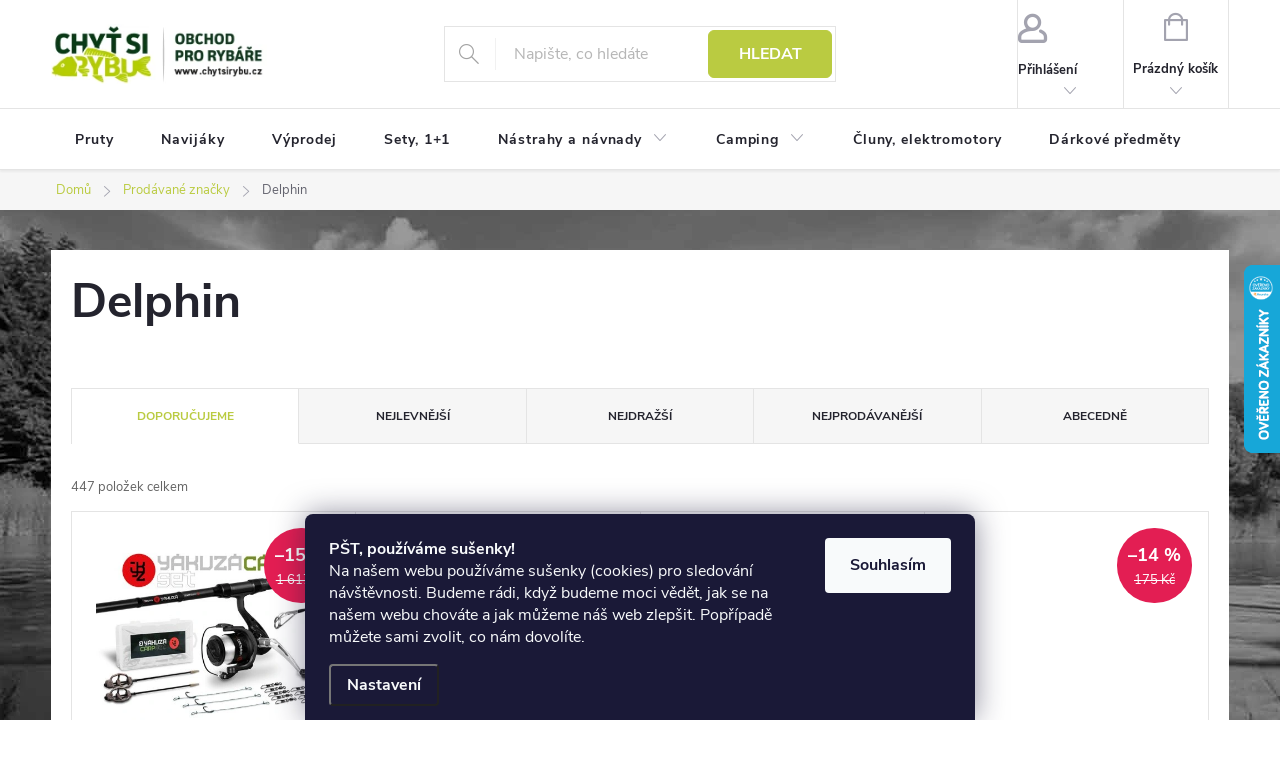

--- FILE ---
content_type: text/html; charset=utf-8
request_url: https://www.chytsirybu.cz/delphin/
body_size: 42057
content:
<!doctype html><html lang="cs" dir="ltr" class="header-background-light external-fonts-loaded"><head><meta charset="utf-8" /><meta name="viewport" content="width=device-width,initial-scale=1" /><title>Delphin | Kompletní nabídka výrobce  Delphin na CHYTSIRYBU.CZ</title><link rel="preconnect" href="https://cdn.myshoptet.com" /><link rel="dns-prefetch" href="https://cdn.myshoptet.com" /><link rel="preload" href="https://cdn.myshoptet.com/prj/dist/master/cms/libs/jquery/jquery-1.11.3.min.js" as="script" /><link href="https://cdn.myshoptet.com/prj/dist/master/cms/templates/frontend_templates/shared/css/font-face/source-sans-3.css" rel="stylesheet"><link href="https://cdn.myshoptet.com/prj/dist/master/cms/templates/frontend_templates/shared/css/font-face/exo-2.css" rel="stylesheet"><script>
dataLayer = [];
dataLayer.push({'shoptet' : {
    "pageId": -24,
    "pageType": "article",
    "currency": "CZK",
    "currencyInfo": {
        "decimalSeparator": ",",
        "exchangeRate": 1,
        "priceDecimalPlaces": 0,
        "symbol": "K\u010d",
        "symbolLeft": 0,
        "thousandSeparator": " "
    },
    "language": "cs",
    "projectId": 70604,
    "cartInfo": {
        "id": null,
        "freeShipping": false,
        "freeShippingFrom": 1499,
        "leftToFreeGift": {
            "formattedPrice": "0 K\u010d",
            "priceLeft": 0
        },
        "freeGift": false,
        "leftToFreeShipping": {
            "priceLeft": 1499,
            "dependOnRegion": 0,
            "formattedPrice": "1 499 K\u010d"
        },
        "discountCoupon": [],
        "getNoBillingShippingPrice": {
            "withoutVat": 0,
            "vat": 0,
            "withVat": 0
        },
        "cartItems": [],
        "taxMode": "ORDINARY"
    },
    "cart": [],
    "customer": {
        "priceRatio": 1,
        "priceListId": 1,
        "groupId": null,
        "registered": false,
        "mainAccount": false
    }
}});
dataLayer.push({'cookie_consent' : {
    "marketing": "denied",
    "analytics": "denied"
}});
document.addEventListener('DOMContentLoaded', function() {
    shoptet.consent.onAccept(function(agreements) {
        if (agreements.length == 0) {
            return;
        }
        dataLayer.push({
            'cookie_consent' : {
                'marketing' : (agreements.includes(shoptet.config.cookiesConsentOptPersonalisation)
                    ? 'granted' : 'denied'),
                'analytics': (agreements.includes(shoptet.config.cookiesConsentOptAnalytics)
                    ? 'granted' : 'denied')
            },
            'event': 'cookie_consent'
        });
    });
});
</script>
<meta property="og:type" content="website"><meta property="og:site_name" content="chytsirybu.cz"><meta property="og:url" content="https://www.chytsirybu.cz/delphin/"><meta property="og:title" content="Delphin | Kompletní nabídka výrobce  Delphin na CHYTSIRYBU.CZ"><meta name="author" content="Chyť si rybu"><meta name="web_author" content="Shoptet.cz"><meta name="dcterms.rightsHolder" content="www.chytsirybu.cz"><meta name="robots" content="index,follow"><meta property="og:image" content="https://cdn.myshoptet.com/usr/www.chytsirybu.cz/user/logos/bez-n__zvu-1_03(2).jpg?t=1769434478"><meta property="og:description" content="Kompletní sortiment výrobce Delphin na CHYTSIRYBU.CZ. ✔️ Věrnostní program ✔️ Doprava ZDARMA nad 999 Kč ✔️ Doručení do druhého dne."><meta name="description" content="Kompletní sortiment výrobce Delphin na CHYTSIRYBU.CZ. ✔️ Věrnostní program ✔️ Doprava ZDARMA nad 999 Kč ✔️ Doručení do druhého dne."><meta name="google-site-verification" content="1530697843978"><style>:root {--color-primary: #bacb41;--color-primary-h: 67;--color-primary-s: 57%;--color-primary-l: 53%;--color-primary-hover: #19391a;--color-primary-hover-h: 122;--color-primary-hover-s: 39%;--color-primary-hover-l: 16%;--color-secondary: #ec8000;--color-secondary-h: 33;--color-secondary-s: 100%;--color-secondary-l: 46%;--color-secondary-hover: #c36900;--color-secondary-hover-h: 32;--color-secondary-hover-s: 100%;--color-secondary-hover-l: 38%;--color-tertiary: #ffc807;--color-tertiary-h: 47;--color-tertiary-s: 100%;--color-tertiary-l: 51%;--color-tertiary-hover: #ffbb00;--color-tertiary-hover-h: 44;--color-tertiary-hover-s: 100%;--color-tertiary-hover-l: 50%;--color-header-background: #ffffff;--template-font: "Source Sans 3";--template-headings-font: "Exo 2";--header-background-url: url("[data-uri]");--cookies-notice-background: #1A1937;--cookies-notice-color: #F8FAFB;--cookies-notice-button-hover: #f5f5f5;--cookies-notice-link-hover: #27263f;--templates-update-management-preview-mode-content: "Náhled aktualizací šablony je aktivní pro váš prohlížeč."}</style>
<link rel="next" href="/delphin/strana-2/" />    <script>var shoptet = shoptet || {};</script>
    <script src="https://cdn.myshoptet.com/prj/dist/master/shop/dist/main-3g-header.js.05f199e7fd2450312de2.js"></script>
<!-- User include --><!-- service 776(417) html code header -->
<link type="text/css" rel="stylesheet" media="all"  href="https://cdn.myshoptet.com/usr/paxio.myshoptet.com/user/documents/blank/style.css?v1602546"/>
<link href="https://cdn.myshoptet.com/prj/dist/master/shop/dist/font-shoptet-11.css.62c94c7785ff2cea73b2.css" rel="stylesheet">
<link href="https://cdn.myshoptet.com/usr/paxio.myshoptet.com/user/documents/blank/ikony.css?v9" rel="stylesheet">
<link type="text/css" rel="stylesheet" media="screen"  href="https://cdn.myshoptet.com/usr/paxio.myshoptet.com/user/documents/blank/preklady.css?v27" />
<link rel="stylesheet" href="https://cdn.myshoptet.com/usr/paxio.myshoptet.com/user/documents/blank/Slider/slick.css" />
<link rel="stylesheet" href="https://cdn.myshoptet.com/usr/paxio.myshoptet.com/user/documents/blank/Slider/slick-theme.css?v4" />
<link rel="stylesheet" href="https://cdn.myshoptet.com/usr/paxio.myshoptet.com/user/documents/blank/Slider/slick-classic.css?v3" />

<!-- api 608(256) html code header -->
<link rel="stylesheet" href="https://cdn.myshoptet.com/usr/api2.dklab.cz/user/documents/_doplnky/bannery/70604/3574/70604_3574.css" type="text/css" /><style>
        :root {
            --dklab-bannery-b-hp-padding: 10px;
            --dklab-bannery-b-hp-box-padding: 0px;
            --dklab-bannery-b-hp-big-screen: 25%;
            --dklab-bannery-b-hp-medium-screen: 25%;
            --dklab-bannery-b-hp-small-screen: 25%;
            --dklab-bannery-b-hp-tablet-screen: 33.333%;
            --dklab-bannery-b-hp-mobile-screen: 50%;

            --dklab-bannery-i-hp-icon-color: #000000;
            --dklab-bannery-i-hp-color: #000000;
            --dklab-bannery-i-hp-background: #FFFFFF;            
            
            --dklab-bannery-i-d-icon-color: #000000;
            --dklab-bannery-i-d-color: #000000;
            --dklab-bannery-i-d-background: #FFFFFF;


            --dklab-bannery-i-hp-w-big-screen: 4;
            --dklab-bannery-i-hp-w-medium-screen: 4;
            --dklab-bannery-i-hp-w-small-screen: 4;
            --dklab-bannery-i-hp-w-tablet-screen: 4;
            --dklab-bannery-i-hp-w-mobile-screen: 2;
            
            --dklab-bannery-i-d-w-big-screen: 4;
            --dklab-bannery-i-d-w-medium-screen: 4;
            --dklab-bannery-i-d-w-small-screen: 4;
            --dklab-bannery-i-d-w-tablet-screen: 4;
            --dklab-bannery-i-d-w-mobile-screen: 2;

        }</style>
<!-- service 608(256) html code header -->
<link rel="stylesheet" href="https://cdn.myshoptet.com/usr/api.dklab.cz/user/documents/fontawesome/css/all.css?v=1.02" type="text/css" />
<!-- project html code header -->
<meta name="seznam-wmt" content="btIE2NKzOcQOHvREfXRFqHWPvNIAIdVN" />  
<meta name="facebook-domain-verification" content="7x44fiqe4cmiiwaeaghompza8ru7q6" />
<style>
.content-wrapper h2{font-size: 20pt;}


/* podkategorie se začkou */
.imageznacka{width:100%;text-align:center;}
.imageznacka img {max-height: 30px!important;}

/* snížení podkategorií */
@media (min-width: 768px){
.subcategories li a{height: 70px!important;}
.subcategories.with-image li a .image {width: 55px!important;}
.subcategories.with-image li a .image img {max-height: 45px!important;}
.subcategories.with-image li a .text {width:auto!important;}
}

/* podkategorie na mobilu vedle sebe */
@media /*screen and (min-width: 370px) and*/ (max-width: 767px){
.subcategories li{width:50%!important;}
.subcategories.with-image li a{width:100%;}
.subcategories.with-image li a .image {width: 30%!important;}
.subcategories.with-image li a .text {width:70%!important;}
}

/* zvýrazněná podkategorie */
.highlitedsub a{background:#cbf1ff;}
.highlitedsub a:hover{background:#b5ebff;}
/* / zvýrazněná podkategorie */

/* oprava výpisu podkategorií v příspěvcích */
.type-post .subcategories .text{padding-top:25px;}
/* / oprava výpisu podkategorií v příspěvcích */

.subcategories::before{height:0px!important;}
.subcategories::after{height:0px!important;}
.subcategories{padding-bottom:0px!important;padding-top:0px!important;}
.category-perex{margin-bottom:0px!important;}

/* / posunutí obsahu seshora */
  .content {
    flex-grow: 1;
    flex-shrink: 1;
    width: 100%;
    padding: 20px;
  }
  
    .sidebar {
    width: 354px;
    padding-right: 20px;
  }
  
/* / skrytí top-navigation-bar */
.top-navigation-bar {
  border-top: 0;
  border-bottom-color: #E4E4E4;
  background-color: #fff;
  display: none;
}

/* / kulaté rohy Buttony */
.btn.btn-cart, a.btn.btn-cart, .btn.add-to-cart-button, a.btn.add-to-cart-button {
  white-space: nowrap;
  padding-left: 10px;
  padding-right: 10px;
  text-transform: uppercase;
  border-radius: 6px;
}

.btn:not(.cart-count) {
  height: 48px;
  min-width: 124px;
  line-height: 46px;
  text-transfrom: uppercase;
  border-radius: 6px;
}
</style>

<!-- STRUKTUROVANÁ DATA PRO ZOBRAZENÍ HVĚZDIČEK V SERP -->
<script type="application/ld+json">
    {
      "@context": "http://schema.org/",
      "@type": "Product",
      "name": "CHYTSIRYBU.CZ - https://www.chytsirybu.cz/hodnoceni-obchodu/",
      "aggregateRating": {
        "@type": "AggregateRating",
        "ratingValue": "5.0",
        "ratingCount": "1117",
        "reviewCount": "1117"
      }
    }
</script>

<!-- /User include --><link rel="shortcut icon" href="/favicon.ico" type="image/x-icon" /><link rel="canonical" href="https://www.chytsirybu.cz/delphin/" />    <script>
        var _hwq = _hwq || [];
        _hwq.push(['setKey', 'E504ABCEA3D18C596289B2B4F0143447']);
        _hwq.push(['setTopPos', '200']);
        _hwq.push(['showWidget', '22']);
        (function() {
            var ho = document.createElement('script');
            ho.src = 'https://cz.im9.cz/direct/i/gjs.php?n=wdgt&sak=E504ABCEA3D18C596289B2B4F0143447';
            var s = document.getElementsByTagName('script')[0]; s.parentNode.insertBefore(ho, s);
        })();
    </script>
<style>/* custom background */@media (min-width: 992px) {body {background-position: top center;background-repeat: no-repeat;background-attachment: scroll;background-image: url('https://cdn.myshoptet.com/usr/www.chytsirybu.cz/user/frontend_backgrounds/pozadi_web2025-1.jpg');}}</style>    <!-- Global site tag (gtag.js) - Google Analytics -->
    <script async src="https://www.googletagmanager.com/gtag/js?id=G-7HKE8CKEQ4"></script>
    <script>
        
        window.dataLayer = window.dataLayer || [];
        function gtag(){dataLayer.push(arguments);}
        

                    console.debug('default consent data');

            gtag('consent', 'default', {"ad_storage":"denied","analytics_storage":"denied","ad_user_data":"denied","ad_personalization":"denied","wait_for_update":500});
            dataLayer.push({
                'event': 'default_consent'
            });
        
        gtag('js', new Date());

        
                gtag('config', 'G-7HKE8CKEQ4', {"groups":"GA4","send_page_view":false,"content_group":"article","currency":"CZK","page_language":"cs"});
        
                gtag('config', 'AW-777206223', {"allow_enhanced_conversions":true});
        
        
        
        
        
                    gtag('event', 'page_view', {"send_to":"GA4","page_language":"cs","content_group":"article","currency":"CZK"});
        
        
        
        
        
        
        
        
        
        
        
        
        
        document.addEventListener('DOMContentLoaded', function() {
            if (typeof shoptet.tracking !== 'undefined') {
                for (var id in shoptet.tracking.bannersList) {
                    gtag('event', 'view_promotion', {
                        "send_to": "UA",
                        "promotions": [
                            {
                                "id": shoptet.tracking.bannersList[id].id,
                                "name": shoptet.tracking.bannersList[id].name,
                                "position": shoptet.tracking.bannersList[id].position
                            }
                        ]
                    });
                }
            }

            shoptet.consent.onAccept(function(agreements) {
                if (agreements.length !== 0) {
                    console.debug('gtag consent accept');
                    var gtagConsentPayload =  {
                        'ad_storage': agreements.includes(shoptet.config.cookiesConsentOptPersonalisation)
                            ? 'granted' : 'denied',
                        'analytics_storage': agreements.includes(shoptet.config.cookiesConsentOptAnalytics)
                            ? 'granted' : 'denied',
                                                                                                'ad_user_data': agreements.includes(shoptet.config.cookiesConsentOptPersonalisation)
                            ? 'granted' : 'denied',
                        'ad_personalization': agreements.includes(shoptet.config.cookiesConsentOptPersonalisation)
                            ? 'granted' : 'denied',
                        };
                    console.debug('update consent data', gtagConsentPayload);
                    gtag('consent', 'update', gtagConsentPayload);
                    dataLayer.push(
                        { 'event': 'update_consent' }
                    );
                }
            });
        });
    </script>
</head><body class="desktop id--24 in-znacka template-11 type-manufacturer-detail multiple-columns-body columns-3 blank-mode blank-mode-css ums_forms_redesign--off ums_a11y_category_page--on ums_discussion_rating_forms--off ums_flags_display_unification--on ums_a11y_login--on mobile-header-version-1">
        <div id="fb-root"></div>
        <script>
            window.fbAsyncInit = function() {
                FB.init({
                    autoLogAppEvents : true,
                    xfbml            : true,
                    version          : 'v24.0'
                });
            };
        </script>
        <script async defer crossorigin="anonymous" src="https://connect.facebook.net/cs_CZ/sdk.js#xfbml=1&version=v24.0"></script>    <div class="siteCookies siteCookies--bottom siteCookies--dark js-siteCookies" role="dialog" data-testid="cookiesPopup" data-nosnippet>
        <div class="siteCookies__form">
            <div class="siteCookies__content">
                <div class="siteCookies__text">
                    <div id="c-ttl" role="heading" aria-level="2"><strong>PŠT, používáme sušenky!</strong></div>
<div id="c-txt">Na našem webu používáme sušenky (cookies) pro sledování návštěvnosti. Budeme rádi, když budeme moci vědět, jak se na našem webu chováte a jak můžeme náš web zlepšit. Popřípadě můžete sami zvolit, co nám dovolíte.</div>
                </div>
                <p class="siteCookies__links">
                    <button class="siteCookies__link js-cookies-settings" aria-label="Nastavení cookies" data-testid="cookiesSettings">Nastavení</button>
                </p>
            </div>
            <div class="siteCookies__buttonWrap">
                                <button class="siteCookies__button js-cookiesConsentSubmit" value="all" aria-label="Přijmout cookies" data-testid="buttonCookiesAccept">Souhlasím</button>
            </div>
        </div>
        <script>
            document.addEventListener("DOMContentLoaded", () => {
                const siteCookies = document.querySelector('.js-siteCookies');
                document.addEventListener("scroll", shoptet.common.throttle(() => {
                    const st = document.documentElement.scrollTop;
                    if (st > 1) {
                        siteCookies.classList.add('siteCookies--scrolled');
                    } else {
                        siteCookies.classList.remove('siteCookies--scrolled');
                    }
                }, 100));
            });
        </script>
    </div>
<a href="#content" class="skip-link sr-only">Přejít na obsah</a><div class="overall-wrapper"><div class="user-action"><div class="container">
    <div class="user-action-in">
                    <div id="login" class="user-action-login popup-widget login-widget" role="dialog" aria-labelledby="loginHeading">
        <div class="popup-widget-inner">
                            <h2 id="loginHeading">Přihlášení k vašemu účtu</h2><div id="customerLogin"><form action="/action/Customer/Login/" method="post" id="formLoginIncluded" class="csrf-enabled formLogin" data-testid="formLogin"><input type="hidden" name="referer" value="" /><div class="form-group"><div class="input-wrapper email js-validated-element-wrapper no-label"><input type="email" name="email" class="form-control" autofocus placeholder="E-mailová adresa (např. jan@novak.cz)" data-testid="inputEmail" autocomplete="email" required /></div></div><div class="form-group"><div class="input-wrapper password js-validated-element-wrapper no-label"><input type="password" name="password" class="form-control" placeholder="Heslo" data-testid="inputPassword" autocomplete="current-password" required /><span class="no-display">Nemůžete vyplnit toto pole</span><input type="text" name="surname" value="" class="no-display" /></div></div><div class="form-group"><div class="login-wrapper"><button type="submit" class="btn btn-secondary btn-text btn-login" data-testid="buttonSubmit">Přihlásit se</button><div class="password-helper"><a href="/registrace/" data-testid="signup" rel="nofollow">Nová registrace</a><a href="/klient/zapomenute-heslo/" rel="nofollow">Zapomenuté heslo</a></div></div></div><div class="social-login-buttons"><div class="social-login-buttons-divider"><span>nebo</span></div><div class="form-group"><a href="/action/Social/login/?provider=Seznam" class="login-btn seznam" rel="nofollow"><span class="login-seznam-icon"></span><strong>Přihlásit se přes Seznam</strong></a></div></div></form>
</div>                    </div>
    </div>

                            <div id="cart-widget" class="user-action-cart popup-widget cart-widget loader-wrapper" data-testid="popupCartWidget" role="dialog" aria-hidden="true">
    <div class="popup-widget-inner cart-widget-inner place-cart-here">
        <div class="loader-overlay">
            <div class="loader"></div>
        </div>
    </div>

    <div class="cart-widget-button">
        <a href="/kosik/" class="btn btn-conversion" id="continue-order-button" rel="nofollow" data-testid="buttonNextStep">Pokračovat do košíku</a>
    </div>
</div>
            </div>
</div>
</div><div class="top-navigation-bar" data-testid="topNavigationBar">

    <div class="container">

        <div class="top-navigation-contacts">
            <strong>Zákaznická podpora:</strong><a href="tel:+420702222373" class="project-phone" aria-label="Zavolat na +420702222373" data-testid="contactboxPhone"><span>+420 702222373</span></a><a href="mailto:info@chytsirybu.cz" class="project-email" data-testid="contactboxEmail"><span>info@chytsirybu.cz</span></a>        </div>

                            <div class="top-navigation-menu">
                <div class="top-navigation-menu-trigger"></div>
                <ul class="top-navigation-bar-menu">
                                            <li class="top-navigation-menu-item-27">
                            <a href="/chytsirybu-cz-doprava/">Doprava</a>
                        </li>
                                            <li class="top-navigation-menu-item-39">
                            <a href="/obchodni-podminky/">Obchodní podmínky</a>
                        </li>
                                            <li class="top-navigation-menu-item-1083">
                            <a href="/podminky-ochrany-osobnich-udaju/">Podmínky ochrany osobních údajů</a>
                        </li>
                                    </ul>
                <ul class="top-navigation-bar-menu-helper"></ul>
            </div>
        
        <div class="top-navigation-tools">
            <div class="responsive-tools">
                <a href="#" class="toggle-window" data-target="search" aria-label="Hledat" data-testid="linkSearchIcon"></a>
                                                            <a href="#" class="toggle-window" data-target="login"></a>
                                                    <a href="#" class="toggle-window" data-target="navigation" aria-label="Menu" data-testid="hamburgerMenu"></a>
            </div>
                        <button class="top-nav-button top-nav-button-login toggle-window" type="button" data-target="login" aria-haspopup="dialog" aria-controls="login" aria-expanded="false" data-testid="signin"><span>Přihlášení</span></button>        </div>

    </div>

</div>
<header id="header"><div class="container navigation-wrapper">
    <div class="header-top">
        <div class="site-name-wrapper">
            <div class="site-name"><a href="/" data-testid="linkWebsiteLogo"><img src="https://cdn.myshoptet.com/usr/www.chytsirybu.cz/user/logos/bez-n__zvu-1_03(2).jpg" alt="Chyť si rybu" fetchpriority="low" /></a></div>        </div>
        <div class="search" itemscope itemtype="https://schema.org/WebSite">
            <meta itemprop="headline" content="Prodávané značky"/><meta itemprop="url" content="https://www.chytsirybu.cz"/><meta itemprop="text" content="Kompletní sortiment výrobce Delphin na CHYTSIRYBU.CZ. ✔️ Věrnostní program ✔️ Doprava ZDARMA nad 999 Kč ✔️ Doručení do druhého dne."/>            <form action="/action/ProductSearch/prepareString/" method="post"
    id="formSearchForm" class="search-form compact-form js-search-main"
    itemprop="potentialAction" itemscope itemtype="https://schema.org/SearchAction" data-testid="searchForm">
    <fieldset>
        <meta itemprop="target"
            content="https://www.chytsirybu.cz/vyhledavani/?string={string}"/>
        <input type="hidden" name="language" value="cs"/>
        
            
<input
    type="search"
    name="string"
        class="query-input form-control search-input js-search-input"
    placeholder="Napište, co hledáte"
    autocomplete="off"
    required
    itemprop="query-input"
    aria-label="Vyhledávání"
    data-testid="searchInput"
>
            <button type="submit" class="btn btn-default" data-testid="searchBtn">Hledat</button>
        
    </fieldset>
</form>
        </div>
        <div class="navigation-buttons">
                
    <a href="/kosik/" class="btn btn-icon toggle-window cart-count" data-target="cart" data-hover="true" data-redirect="true" data-testid="headerCart" rel="nofollow" aria-haspopup="dialog" aria-expanded="false" aria-controls="cart-widget">
        
                <span class="sr-only">Nákupní košík</span>
        
            <span class="cart-price visible-lg-inline-block" data-testid="headerCartPrice">
                                    Prázdný košík                            </span>
        
    
            </a>
        </div>
    </div>
    <nav id="navigation" aria-label="Hlavní menu" data-collapsible="true"><div class="navigation-in menu"><ul class="menu-level-1" role="menubar" data-testid="headerMenuItems"><li class="menu-item-729" role="none"><a href="/pruty/" data-testid="headerMenuItem" role="menuitem" aria-expanded="false"><b>Pruty</b></a></li>
<li class="menu-item-737" role="none"><a href="/navijaky/" data-testid="headerMenuItem" role="menuitem" aria-expanded="false"><b>Navijáky</b></a></li>
<li class="menu-item-1074" role="none"><a href="/-vyprodej/" data-testid="headerMenuItem" role="menuitem" aria-expanded="false"><b>Výprodej</b></a></li>
<li class="menu-item-882" role="none"><a href="/sety--1-1/" data-testid="headerMenuItem" role="menuitem" aria-expanded="false"><b>Sety, 1+1 </b></a></li>
<li class="menu-item-941 ext" role="none"><a href="/nastrahy-navnady/" data-testid="headerMenuItem" role="menuitem" aria-haspopup="true" aria-expanded="false"><b>Nástrahy a návnady</b><span class="submenu-arrow"></span></a><ul class="menu-level-2" aria-label="Nástrahy a návnady" tabindex="-1" role="menu"><li class="menu-item-952" role="none"><a href="/zig-mix/" class="menu-image" data-testid="headerMenuItem" tabindex="-1" aria-hidden="true"><img src="data:image/svg+xml,%3Csvg%20width%3D%22140%22%20height%3D%22100%22%20xmlns%3D%22http%3A%2F%2Fwww.w3.org%2F2000%2Fsvg%22%3E%3C%2Fsvg%3E" alt="" aria-hidden="true" width="140" height="100"  data-src="https://cdn.myshoptet.com/usr/www.chytsirybu.cz/user/categories/thumb/bez_n__zvu-1.png" fetchpriority="low" /></a><div><a href="/zig-mix/" data-testid="headerMenuItem" role="menuitem"><span>Zig mix</span></a>
                        </div></li><li class="menu-item-706" role="none"><a href="/krmitkove-smesi-partikly/" class="menu-image" data-testid="headerMenuItem" tabindex="-1" aria-hidden="true"><img src="data:image/svg+xml,%3Csvg%20width%3D%22140%22%20height%3D%22100%22%20xmlns%3D%22http%3A%2F%2Fwww.w3.org%2F2000%2Fsvg%22%3E%3C%2Fsvg%3E" alt="" aria-hidden="true" width="140" height="100"  data-src="https://cdn.myshoptet.com/usr/www.chytsirybu.cz/user/categories/thumb/bt-2501545.jpg" fetchpriority="low" /></a><div><a href="/krmitkove-smesi-partikly/" data-testid="headerMenuItem" role="menuitem"><span>Krmítkové směsi</span></a>
                        </div></li><li class="menu-item-714 has-third-level" role="none"><a href="/umele-nastrahy/" class="menu-image" data-testid="headerMenuItem" tabindex="-1" aria-hidden="true"><img src="data:image/svg+xml,%3Csvg%20width%3D%22140%22%20height%3D%22100%22%20xmlns%3D%22http%3A%2F%2Fwww.w3.org%2F2000%2Fsvg%22%3E%3C%2Fsvg%3E" alt="" aria-hidden="true" width="140" height="100"  data-src="https://cdn.myshoptet.com/usr/www.chytsirybu.cz/user/categories/thumb/6e1b1d4c6bd1bba3f1b7661c86769097.jpg" fetchpriority="low" /></a><div><a href="/umele-nastrahy/" data-testid="headerMenuItem" role="menuitem"><span>Umělé nástrahy</span></a>
                                                    <ul class="menu-level-3" role="menu">
                                                                    <li class="menu-item-745" role="none">
                                        <a href="/gumove-nastrahy/" data-testid="headerMenuItem" role="menuitem">
                                            Gumové nástrahy</a>,                                    </li>
                                                                    <li class="menu-item-746" role="none">
                                        <a href="/woblery/" data-testid="headerMenuItem" role="menuitem">
                                            Woblery</a>,                                    </li>
                                                                    <li class="menu-item-747" role="none">
                                        <a href="/trpytky/" data-testid="headerMenuItem" role="menuitem">
                                            Třpytky</a>,                                    </li>
                                                                    <li class="menu-item-922" role="none">
                                        <a href="/jigove-hlavy/" data-testid="headerMenuItem" role="menuitem">
                                            Jigové hlavy</a>                                    </li>
                                                            </ul>
                        </div></li><li class="menu-item-744 has-third-level" role="none"><a href="/ochucovadla-dipy/" class="menu-image" data-testid="headerMenuItem" tabindex="-1" aria-hidden="true"><img src="data:image/svg+xml,%3Csvg%20width%3D%22140%22%20height%3D%22100%22%20xmlns%3D%22http%3A%2F%2Fwww.w3.org%2F2000%2Fsvg%22%3E%3C%2Fsvg%3E" alt="" aria-hidden="true" width="140" height="100"  data-src="https://cdn.myshoptet.com/usr/www.chytsirybu.cz/user/categories/thumb/bez_n__zvu-2.png" fetchpriority="low" /></a><div><a href="/ochucovadla-dipy/" data-testid="headerMenuItem" role="menuitem"><span>Ochucovadla, sypké přísady</span></a>
                                                    <ul class="menu-level-3" role="menu">
                                                                    <li class="menu-item-895" role="none">
                                        <a href="/sypke-prisady/" data-testid="headerMenuItem" role="menuitem">
                                            Sypké přísady</a>,                                    </li>
                                                                    <li class="menu-item-896" role="none">
                                        <a href="/tekute-prisady/" data-testid="headerMenuItem" role="menuitem">
                                            Tekuté přísady</a>,                                    </li>
                                                                    <li class="menu-item-897" role="none">
                                        <a href="/dipy-na-ryby/" data-testid="headerMenuItem" role="menuitem">
                                            Dipy na ryby</a>,                                    </li>
                                                                    <li class="menu-item-898" role="none">
                                        <a href="/posilovace/" data-testid="headerMenuItem" role="menuitem">
                                            Posilovače</a>,                                    </li>
                                                                    <li class="menu-item-910" role="none">
                                        <a href="/boostery/" data-testid="headerMenuItem" role="menuitem">
                                            Boostery</a>,                                    </li>
                                                                    <li class="menu-item-911" role="none">
                                        <a href="/obalovaci-testa/" data-testid="headerMenuItem" role="menuitem">
                                            Obalovací těsta</a>                                    </li>
                                                            </ul>
                        </div></li><li class="menu-item-755 has-third-level" role="none"><a href="/pelety/" class="menu-image" data-testid="headerMenuItem" tabindex="-1" aria-hidden="true"><img src="data:image/svg+xml,%3Csvg%20width%3D%22140%22%20height%3D%22100%22%20xmlns%3D%22http%3A%2F%2Fwww.w3.org%2F2000%2Fsvg%22%3E%3C%2Fsvg%3E" alt="" aria-hidden="true" width="140" height="100"  data-src="https://cdn.myshoptet.com/usr/www.chytsirybu.cz/user/categories/thumb/peletyha_1_1.jpg" fetchpriority="low" /></a><div><a href="/pelety/" data-testid="headerMenuItem" role="menuitem"><span>Pelety</span></a>
                                                    <ul class="menu-level-3" role="menu">
                                                                    <li class="menu-item-899" role="none">
                                        <a href="/pelety-s-dirou/" data-testid="headerMenuItem" role="menuitem">
                                            S dírou</a>,                                    </li>
                                                                    <li class="menu-item-900" role="none">
                                        <a href="/pelety-bez-diry/" data-testid="headerMenuItem" role="menuitem">
                                            Bez díry</a>,                                    </li>
                                                                    <li class="menu-item-905" role="none">
                                        <a href="/zakrmovaci-pelety/" data-testid="headerMenuItem" role="menuitem">
                                            Zakrmovací pelety</a>,                                    </li>
                                                                    <li class="menu-item-927" role="none">
                                        <a href="/kulickove-pelety/" data-testid="headerMenuItem" role="menuitem">
                                            Kuličkové</a>                                    </li>
                                                            </ul>
                        </div></li><li class="menu-item-769 has-third-level" role="none"><a href="/nastrahy-partikly/" class="menu-image" data-testid="headerMenuItem" tabindex="-1" aria-hidden="true"><img src="data:image/svg+xml,%3Csvg%20width%3D%22140%22%20height%3D%22100%22%20xmlns%3D%22http%3A%2F%2Fwww.w3.org%2F2000%2Fsvg%22%3E%3C%2Fsvg%3E" alt="" aria-hidden="true" width="140" height="100"  data-src="https://cdn.myshoptet.com/usr/www.chytsirybu.cz/user/categories/thumb/_vyr_200var-part-kuku-s-orech.jpg" fetchpriority="low" /></a><div><a href="/nastrahy-partikly/" data-testid="headerMenuItem" role="menuitem"><span>Nástrahy, partikly</span></a>
                                                    <ul class="menu-level-3" role="menu">
                                                                    <li class="menu-item-768" role="none">
                                        <a href="/testa/" data-testid="headerMenuItem" role="menuitem">
                                            Těsta</a>,                                    </li>
                                                                    <li class="menu-item-890" role="none">
                                        <a href="/partikly-ve-skle/" data-testid="headerMenuItem" role="menuitem">
                                            Partikly ve skle</a>,                                    </li>
                                                                    <li class="menu-item-925" role="none">
                                        <a href="/partikly/" data-testid="headerMenuItem" role="menuitem">
                                            Partikly</a>,                                    </li>
                                                                    <li class="menu-item-936" role="none">
                                        <a href="/mekke-nastrahy/" data-testid="headerMenuItem" role="menuitem">
                                            Měkké nástrahy</a>,                                    </li>
                                                                    <li class="menu-item-1101" role="none">
                                        <a href="/umela-kukurice/" data-testid="headerMenuItem" role="menuitem">
                                            Umělá kukuřice</a>                                    </li>
                                                            </ul>
                        </div></li><li class="menu-item-773 has-third-level" role="none"><a href="/boilies/" class="menu-image" data-testid="headerMenuItem" tabindex="-1" aria-hidden="true"><img src="data:image/svg+xml,%3Csvg%20width%3D%22140%22%20height%3D%22100%22%20xmlns%3D%22http%3A%2F%2Fwww.w3.org%2F2000%2Fsvg%22%3E%3C%2Fsvg%3E" alt="" aria-hidden="true" width="140" height="100"  data-src="https://cdn.myshoptet.com/usr/www.chytsirybu.cz/user/categories/thumb/file_15_6.jpg" fetchpriority="low" /></a><div><a href="/boilies/" data-testid="headerMenuItem" role="menuitem"><span>Boilies</span></a>
                                                    <ul class="menu-level-3" role="menu">
                                                                    <li class="menu-item-893" role="none">
                                        <a href="/boilies-trvanlive/" data-testid="headerMenuItem" role="menuitem">
                                            Boilies trvanlivé</a>,                                    </li>
                                                                    <li class="menu-item-894" role="none">
                                        <a href="/plovouci-boilies/" data-testid="headerMenuItem" role="menuitem">
                                            Plovoucí boilies</a>,                                    </li>
                                                                    <li class="menu-item-906" role="none">
                                        <a href="/zakrmovaci-boilies/" data-testid="headerMenuItem" role="menuitem">
                                            Zakrmovací boilies</a>,                                    </li>
                                                                    <li class="menu-item-923" role="none">
                                        <a href="/rohlikove/" data-testid="headerMenuItem" role="menuitem">
                                            Rohlíkové</a>,                                    </li>
                                                                    <li class="menu-item-1012" role="none">
                                        <a href="/boilies-v-dipu/" data-testid="headerMenuItem" role="menuitem">
                                            Boilies v dipu</a>,                                    </li>
                                                                    <li class="menu-item-5936" role="none">
                                        <a href="/rozpustne-boilies/" data-testid="headerMenuItem" role="menuitem">
                                            Rozpustné boilies</a>                                    </li>
                                                            </ul>
                        </div></li><li class="menu-item-955" role="none"><a href="/ziva-nastraha/" class="menu-image" data-testid="headerMenuItem" tabindex="-1" aria-hidden="true"><img src="data:image/svg+xml,%3Csvg%20width%3D%22140%22%20height%3D%22100%22%20xmlns%3D%22http%3A%2F%2Fwww.w3.org%2F2000%2Fsvg%22%3E%3C%2Fsvg%3E" alt="" aria-hidden="true" width="140" height="100"  data-src="https://cdn.myshoptet.com/usr/www.chytsirybu.cz/user/categories/thumb/cerv4.jpg" fetchpriority="low" /></a><div><a href="/ziva-nastraha/" data-testid="headerMenuItem" role="menuitem"><span>Živá nástraha</span></a>
                        </div></li></ul></li>
<li class="menu-item-5463 ext" role="none"><a href="/camping/" data-testid="headerMenuItem" role="menuitem" aria-haspopup="true" aria-expanded="false"><b>Camping</b><span class="submenu-arrow"></span></a><ul class="menu-level-2" aria-label="Camping" tabindex="-1" role="menu"><li class="menu-item-763" role="none"><a href="/polarizacni-bryle/" class="menu-image" data-testid="headerMenuItem" tabindex="-1" aria-hidden="true"><img src="data:image/svg+xml,%3Csvg%20width%3D%22140%22%20height%3D%22100%22%20xmlns%3D%22http%3A%2F%2Fwww.w3.org%2F2000%2Fsvg%22%3E%3C%2Fsvg%3E" alt="" aria-hidden="true" width="140" height="100"  data-src="https://cdn.myshoptet.com/usr/www.chytsirybu.cz/user/categories/thumb/eye-066.jpg" fetchpriority="low" /></a><div><a href="/polarizacni-bryle/" data-testid="headerMenuItem" role="menuitem"><span>Polarizační brýle</span></a>
                        </div></li><li class="menu-item-866" role="none"><a href="/bivaky-destniky-pristresky/" class="menu-image" data-testid="headerMenuItem" tabindex="-1" aria-hidden="true"><img src="data:image/svg+xml,%3Csvg%20width%3D%22140%22%20height%3D%22100%22%20xmlns%3D%22http%3A%2F%2Fwww.w3.org%2F2000%2Fsvg%22%3E%3C%2Fsvg%3E" alt="" aria-hidden="true" width="140" height="100"  data-src="https://cdn.myshoptet.com/usr/www.chytsirybu.cz/user/categories/thumb/g-22043.jpg" fetchpriority="low" /></a><div><a href="/bivaky-destniky-pristresky/" data-testid="headerMenuItem" role="menuitem"><span>Bivaky, deštníky, přístřešky</span></a>
                        </div></li><li class="menu-item-708" role="none"><a href="/rybarska-kresla-a-sedacky/" class="menu-image" data-testid="headerMenuItem" tabindex="-1" aria-hidden="true"><img src="data:image/svg+xml,%3Csvg%20width%3D%22140%22%20height%3D%22100%22%20xmlns%3D%22http%3A%2F%2Fwww.w3.org%2F2000%2Fsvg%22%3E%3C%2Fsvg%3E" alt="" aria-hidden="true" width="140" height="100"  data-src="https://cdn.myshoptet.com/usr/www.chytsirybu.cz/user/categories/thumb/size3-147528265539-80.jpg" fetchpriority="low" /></a><div><a href="/rybarska-kresla-a-sedacky/" data-testid="headerMenuItem" role="menuitem"><span>Křesla, sedačky, židle</span></a>
                        </div></li><li class="menu-item-712" role="none"><a href="/lehatka-spacaky/" class="menu-image" data-testid="headerMenuItem" tabindex="-1" aria-hidden="true"><img src="data:image/svg+xml,%3Csvg%20width%3D%22140%22%20height%3D%22100%22%20xmlns%3D%22http%3A%2F%2Fwww.w3.org%2F2000%2Fsvg%22%3E%3C%2Fsvg%3E" alt="" aria-hidden="true" width="140" height="100"  data-src="https://cdn.myshoptet.com/usr/www.chytsirybu.cz/user/categories/thumb/00339_p_01.jpg" fetchpriority="low" /></a><div><a href="/lehatka-spacaky/" data-testid="headerMenuItem" role="menuitem"><span>Lehátka a spacáky</span></a>
                        </div></li><li class="menu-item-722" role="none"><a href="/tasky-batohy-pouzdra/" class="menu-image" data-testid="headerMenuItem" tabindex="-1" aria-hidden="true"><img src="data:image/svg+xml,%3Csvg%20width%3D%22140%22%20height%3D%22100%22%20xmlns%3D%22http%3A%2F%2Fwww.w3.org%2F2000%2Fsvg%22%3E%3C%2Fsvg%3E" alt="" aria-hidden="true" width="140" height="100"  data-src="https://cdn.myshoptet.com/usr/www.chytsirybu.cz/user/categories/thumb/fla-carryall-093-c.jpg" fetchpriority="low" /></a><div><a href="/tasky-batohy-pouzdra/" data-testid="headerMenuItem" role="menuitem"><span>Tašky, batohy, pouzdra</span></a>
                        </div></li><li class="menu-item-700" role="none"><a href="/celovky-svitilny/" class="menu-image" data-testid="headerMenuItem" tabindex="-1" aria-hidden="true"><img src="data:image/svg+xml,%3Csvg%20width%3D%22140%22%20height%3D%22100%22%20xmlns%3D%22http%3A%2F%2Fwww.w3.org%2F2000%2Fsvg%22%3E%3C%2Fsvg%3E" alt="" aria-hidden="true" width="140" height="100"  data-src="https://cdn.myshoptet.com/usr/www.chytsirybu.cz/user/categories/thumb/celova-lampa-delphin-polarultra.jpg" fetchpriority="low" /></a><div><a href="/celovky-svitilny/" data-testid="headerMenuItem" role="menuitem"><span>Čelovky a svítilny</span></a>
                        </div></li><li class="menu-item-820" role="none"><a href="/jidelni-soupravy-stolky/" class="menu-image" data-testid="headerMenuItem" tabindex="-1" aria-hidden="true"><img src="data:image/svg+xml,%3Csvg%20width%3D%22140%22%20height%3D%22100%22%20xmlns%3D%22http%3A%2F%2Fwww.w3.org%2F2000%2Fsvg%22%3E%3C%2Fsvg%3E" alt="" aria-hidden="true" width="140" height="100"  data-src="https://cdn.myshoptet.com/usr/www.chytsirybu.cz/user/categories/thumb/bez_n__zvu-12.png" fetchpriority="low" /></a><div><a href="/jidelni-soupravy-stolky/" data-testid="headerMenuItem" role="menuitem"><span>Jídelní soupravy, nádobí a stolky</span></a>
                        </div></li><li class="menu-item-1118" role="none"><a href="/baterie-nabijecky/" class="menu-image" data-testid="headerMenuItem" tabindex="-1" aria-hidden="true"><img src="data:image/svg+xml,%3Csvg%20width%3D%22140%22%20height%3D%22100%22%20xmlns%3D%22http%3A%2F%2Fwww.w3.org%2F2000%2Fsvg%22%3E%3C%2Fsvg%3E" alt="" aria-hidden="true" width="140" height="100"  data-src="https://cdn.myshoptet.com/usr/www.chytsirybu.cz/user/categories/thumb/_vyr_2453baterie-echolot.jpg" fetchpriority="low" /></a><div><a href="/baterie-nabijecky/" data-testid="headerMenuItem" role="menuitem"><span>Baterie, nabíječky</span></a>
                        </div></li><li class="menu-item-4917" role="none"><a href="/voziky/" class="menu-image" data-testid="headerMenuItem" tabindex="-1" aria-hidden="true"><img src="data:image/svg+xml,%3Csvg%20width%3D%22140%22%20height%3D%22100%22%20xmlns%3D%22http%3A%2F%2Fwww.w3.org%2F2000%2Fsvg%22%3E%3C%2Fsvg%3E" alt="" aria-hidden="true" width="140" height="100"  data-src="https://cdn.myshoptet.com/usr/www.chytsirybu.cz/user/categories/thumb/5grboio.jpeg" fetchpriority="low" /></a><div><a href="/voziky/" data-testid="headerMenuItem" role="menuitem"><span>Vozíky</span></a>
                        </div></li><li class="menu-item-4907" role="none"><a href="/repelenty/" class="menu-image" data-testid="headerMenuItem" tabindex="-1" aria-hidden="true"><img src="data:image/svg+xml,%3Csvg%20width%3D%22140%22%20height%3D%22100%22%20xmlns%3D%22http%3A%2F%2Fwww.w3.org%2F2000%2Fsvg%22%3E%3C%2Fsvg%3E" alt="" aria-hidden="true" width="140" height="100"  data-src="https://cdn.myshoptet.com/usr/www.chytsirybu.cz/user/categories/thumb/repelent.png" fetchpriority="low" /></a><div><a href="/repelenty/" data-testid="headerMenuItem" role="menuitem"><span>Repelenty</span></a>
                        </div></li><li class="menu-item-5939" role="none"><a href="/toalety/" class="menu-image" data-testid="headerMenuItem" tabindex="-1" aria-hidden="true"><img src="data:image/svg+xml,%3Csvg%20width%3D%22140%22%20height%3D%22100%22%20xmlns%3D%22http%3A%2F%2Fwww.w3.org%2F2000%2Fsvg%22%3E%3C%2Fsvg%3E" alt="" aria-hidden="true" width="140" height="100"  data-src="https://cdn.myshoptet.com/prj/dist/master/cms/templates/frontend_templates/00/img/folder.svg" fetchpriority="low" /></a><div><a href="/toalety/" data-testid="headerMenuItem" role="menuitem"><span>Toalety</span></a>
                        </div></li></ul></li>
<li class="menu-item-929" role="none"><a href="/cluny--elektromotory/" data-testid="headerMenuItem" role="menuitem" aria-expanded="false"><b>Čluny, elektromotory</b></a></li>
<li class="menu-item-754" role="none"><a href="/darkove-predmety/" data-testid="headerMenuItem" role="menuitem" aria-expanded="false"><b>Dárkové předměty</b></a></li>
<li class="menu-item-983" role="none"><a href="/detske-rybarske-vybaveni/" data-testid="headerMenuItem" role="menuitem" aria-expanded="false"><b>Dětské rybářské vybavení</b></a></li>
<li class="menu-item-704" role="none"><a href="/echoloty/" data-testid="headerMenuItem" role="menuitem" aria-expanded="false"><b>Echoloty</b></a></li>
<li class="menu-item-850 ext" role="none"><a href="/feeder/" data-testid="headerMenuItem" role="menuitem" aria-haspopup="true" aria-expanded="false"><b>Feeder</b><span class="submenu-arrow"></span></a><ul class="menu-level-2" aria-label="Feeder" tabindex="-1" role="menu"><li class="menu-item-851" role="none"><a href="/krmitka-na-ryby/" class="menu-image" data-testid="headerMenuItem" tabindex="-1" aria-hidden="true"><img src="data:image/svg+xml,%3Csvg%20width%3D%22140%22%20height%3D%22100%22%20xmlns%3D%22http%3A%2F%2Fwww.w3.org%2F2000%2Fsvg%22%3E%3C%2Fsvg%3E" alt="" aria-hidden="true" width="140" height="100"  data-src="https://cdn.myshoptet.com/usr/www.chytsirybu.cz/user/categories/thumb/41b37326a44d2fba3b4dec449ff2c7b5.jpg" fetchpriority="low" /></a><div><a href="/krmitka-na-ryby/" data-testid="headerMenuItem" role="menuitem"><span>Krmítka</span></a>
                        </div></li><li class="menu-item-852" role="none"><a href="/prujezdy-2/" class="menu-image" data-testid="headerMenuItem" tabindex="-1" aria-hidden="true"><img src="data:image/svg+xml,%3Csvg%20width%3D%22140%22%20height%3D%22100%22%20xmlns%3D%22http%3A%2F%2Fwww.w3.org%2F2000%2Fsvg%22%3E%3C%2Fsvg%3E" alt="" aria-hidden="true" width="140" height="100"  data-src="https://cdn.myshoptet.com/usr/www.chytsirybu.cz/user/categories/thumb/bez_n__zvu-10.png" fetchpriority="low" /></a><div><a href="/prujezdy-2/" data-testid="headerMenuItem" role="menuitem"><span>Průjezdy, montáže</span></a>
                        </div></li><li class="menu-item-853" role="none"><a href="/gumy/" class="menu-image" data-testid="headerMenuItem" tabindex="-1" aria-hidden="true"><img src="data:image/svg+xml,%3Csvg%20width%3D%22140%22%20height%3D%22100%22%20xmlns%3D%22http%3A%2F%2Fwww.w3.org%2F2000%2Fsvg%22%3E%3C%2Fsvg%3E" alt="" aria-hidden="true" width="140" height="100"  data-src="https://cdn.myshoptet.com/usr/www.chytsirybu.cz/user/categories/thumb/bez_n__zvu-11.png" fetchpriority="low" /></a><div><a href="/gumy/" data-testid="headerMenuItem" role="menuitem"><span>Gumy</span></a>
                        </div></li><li class="menu-item-997" role="none"><a href="/nastrahy-navnady-2/" class="menu-image" data-testid="headerMenuItem" tabindex="-1" aria-hidden="true"><img src="data:image/svg+xml,%3Csvg%20width%3D%22140%22%20height%3D%22100%22%20xmlns%3D%22http%3A%2F%2Fwww.w3.org%2F2000%2Fsvg%22%3E%3C%2Fsvg%3E" alt="" aria-hidden="true" width="140" height="100"  data-src="https://cdn.myshoptet.com/usr/www.chytsirybu.cz/user/categories/thumb/da02dccbe867a6000b31173a89187410.jpg" fetchpriority="low" /></a><div><a href="/nastrahy-navnady-2/" data-testid="headerMenuItem" role="menuitem"><span>Nástrahy,návnady</span></a>
                        </div></li></ul></li>
<li class="menu-item-770 ext" role="none"><a href="/bizuterie/" data-testid="headerMenuItem" role="menuitem" aria-haspopup="true" aria-expanded="false"><b>Bižuterie</b><span class="submenu-arrow"></span></a><ul class="menu-level-2" aria-label="Bižuterie" tabindex="-1" role="menu"><li class="menu-item-710 has-third-level" role="none"><a href="/lanka/" class="menu-image" data-testid="headerMenuItem" tabindex="-1" aria-hidden="true"><img src="data:image/svg+xml,%3Csvg%20width%3D%22140%22%20height%3D%22100%22%20xmlns%3D%22http%3A%2F%2Fwww.w3.org%2F2000%2Fsvg%22%3E%3C%2Fsvg%3E" alt="" aria-hidden="true" width="140" height="100"  data-src="https://cdn.myshoptet.com/usr/www.chytsirybu.cz/user/categories/thumb/2000.jpg" fetchpriority="low" /></a><div><a href="/lanka/" data-testid="headerMenuItem" role="menuitem"><span>Lanka</span></a>
                                                    <ul class="menu-level-3" role="menu">
                                                                    <li class="menu-item-878" role="none">
                                        <a href="/lanka-2/" data-testid="headerMenuItem" role="menuitem">
                                            Lanka</a>,                                    </li>
                                                                    <li class="menu-item-879" role="none">
                                        <a href="/lanka-s-jednohackem/" data-testid="headerMenuItem" role="menuitem">
                                            Lanka s jednoháčkem</a>,                                    </li>
                                                                    <li class="menu-item-880" role="none">
                                        <a href="/lanka-s-trojhackem/" data-testid="headerMenuItem" role="menuitem">
                                            Lanka s trojháčkem</a>,                                    </li>
                                                                    <li class="menu-item-881" role="none">
                                        <a href="/wolframova-lanka/" data-testid="headerMenuItem" role="menuitem">
                                            Wolframová lanka</a>,                                    </li>
                                                                    <li class="menu-item-4901" role="none">
                                        <a href="/fluorocarbonove-navazce/" data-testid="headerMenuItem" role="menuitem">
                                            Fluorocarbonové návazce</a>                                    </li>
                                                            </ul>
                        </div></li><li class="menu-item-707 has-third-level" role="none"><a href="/krabicky-kufriky/" class="menu-image" data-testid="headerMenuItem" tabindex="-1" aria-hidden="true"><img src="data:image/svg+xml,%3Csvg%20width%3D%22140%22%20height%3D%22100%22%20xmlns%3D%22http%3A%2F%2Fwww.w3.org%2F2000%2Fsvg%22%3E%3C%2Fsvg%3E" alt="" aria-hidden="true" width="140" height="100"  data-src="https://cdn.myshoptet.com/usr/www.chytsirybu.cz/user/categories/thumb/bez_n__zvu-13.png" fetchpriority="low" /></a><div><a href="/krabicky-kufriky/" data-testid="headerMenuItem" role="menuitem"><span>Krabičky, kufříky</span></a>
                                                    <ul class="menu-level-3" role="menu">
                                                                    <li class="menu-item-797" role="none">
                                        <a href="/krabicky/" data-testid="headerMenuItem" role="menuitem">
                                            Krabičky</a>,                                    </li>
                                                                    <li class="menu-item-798" role="none">
                                        <a href="/kufriky/" data-testid="headerMenuItem" role="menuitem">
                                            Kufříky</a>,                                    </li>
                                                                    <li class="menu-item-799" role="none">
                                        <a href="/tubusy/" data-testid="headerMenuItem" role="menuitem">
                                            Tubusy</a>,                                    </li>
                                                                    <li class="menu-item-800" role="none">
                                        <a href="/krabicky-na-cervy/" data-testid="headerMenuItem" role="menuitem">
                                            Krabičky na červy</a>                                    </li>
                                                            </ul>
                        </div></li><li class="menu-item-711 has-third-level" role="none"><a href="/pletene-snury/" class="menu-image" data-testid="headerMenuItem" tabindex="-1" aria-hidden="true"><img src="data:image/svg+xml,%3Csvg%20width%3D%22140%22%20height%3D%22100%22%20xmlns%3D%22http%3A%2F%2Fwww.w3.org%2F2000%2Fsvg%22%3E%3C%2Fsvg%3E" alt="" aria-hidden="true" width="140" height="100"  data-src="https://cdn.myshoptet.com/usr/www.chytsirybu.cz/user/categories/thumb/a3b100ed4028ae1e26a2abc05d6b89fc.jpg" fetchpriority="low" /></a><div><a href="/pletene-snury/" data-testid="headerMenuItem" role="menuitem"><span>Splétané šňůry</span></a>
                                                    <ul class="menu-level-3" role="menu">
                                                                    <li class="menu-item-1020" role="none">
                                        <a href="/sokove-snury/" data-testid="headerMenuItem" role="menuitem">
                                            Šokové šňůry, vlasce</a>                                    </li>
                                                            </ul>
                        </div></li><li class="menu-item-709 has-third-level" role="none"><a href="/vlasce/" class="menu-image" data-testid="headerMenuItem" tabindex="-1" aria-hidden="true"><img src="data:image/svg+xml,%3Csvg%20width%3D%22140%22%20height%3D%22100%22%20xmlns%3D%22http%3A%2F%2Fwww.w3.org%2F2000%2Fsvg%22%3E%3C%2Fsvg%3E" alt="" aria-hidden="true" width="140" height="100"  data-src="https://cdn.myshoptet.com/usr/www.chytsirybu.cz/user/categories/thumb/sta__en___soubor.jpg" fetchpriority="low" /></a><div><a href="/vlasce/" data-testid="headerMenuItem" role="menuitem"><span>Vlasce</span></a>
                                                    <ul class="menu-level-3" role="menu">
                                                                    <li class="menu-item-765" role="none">
                                        <a href="/vlasec-navazcovy/" data-testid="headerMenuItem" role="menuitem">
                                            Vlasce návazcové</a>,                                    </li>
                                                                    <li class="menu-item-901" role="none">
                                        <a href="/rybarske-vlasce/" data-testid="headerMenuItem" role="menuitem">
                                            Rybářské vlasce</a>,                                    </li>
                                                                    <li class="menu-item-902" role="none">
                                        <a href="/fluorocarbon/" data-testid="headerMenuItem" role="menuitem">
                                            Fluorocarbon</a>,                                    </li>
                                                                    <li class="menu-item-1015" role="none">
                                        <a href="/ujimane/" data-testid="headerMenuItem" role="menuitem">
                                            Ujímané</a>                                    </li>
                                                            </ul>
                        </div></li><li class="menu-item-789 has-third-level" role="none"><a href="/hacky-dvojhacky-trojhacky/" class="menu-image" data-testid="headerMenuItem" tabindex="-1" aria-hidden="true"><img src="data:image/svg+xml,%3Csvg%20width%3D%22140%22%20height%3D%22100%22%20xmlns%3D%22http%3A%2F%2Fwww.w3.org%2F2000%2Fsvg%22%3E%3C%2Fsvg%3E" alt="" aria-hidden="true" width="140" height="100"  data-src="https://cdn.myshoptet.com/usr/www.chytsirybu.cz/user/categories/thumb/rybarske-hacky-kamatsu-iseama-black-s-lopatkou.jpg" fetchpriority="low" /></a><div><a href="/hacky-dvojhacky-trojhacky/" data-testid="headerMenuItem" role="menuitem"><span>Háčky, dvojháčky, trojháčky</span></a>
                                                    <ul class="menu-level-3" role="menu">
                                                                    <li class="menu-item-790" role="none">
                                        <a href="/jednohacky-s-lopatkou/" data-testid="headerMenuItem" role="menuitem">
                                            Jednoháčky s lopatkou</a>,                                    </li>
                                                                    <li class="menu-item-791" role="none">
                                        <a href="/jednohacky-s-ockem/" data-testid="headerMenuItem" role="menuitem">
                                            Jednoháčky s očkem</a>,                                    </li>
                                                                    <li class="menu-item-792" role="none">
                                        <a href="/dvojhacky/" data-testid="headerMenuItem" role="menuitem">
                                            Dvojháčky</a>,                                    </li>
                                                                    <li class="menu-item-793" role="none">
                                        <a href="/trojhacky/" data-testid="headerMenuItem" role="menuitem">
                                            Trojháčky</a>,                                    </li>
                                                                    <li class="menu-item-794" role="none">
                                        <a href="/hacky-bez-protihrotu/" data-testid="headerMenuItem" role="menuitem">
                                            Háčky bez protihrotu</a>,                                    </li>
                                                                    <li class="menu-item-795" role="none">
                                        <a href="/navazce/" data-testid="headerMenuItem" role="menuitem">
                                            Návazce</a>                                    </li>
                                                            </ul>
                        </div></li><li class="menu-item-725 has-third-level" role="none"><a href="/zateze-krmitka/" class="menu-image" data-testid="headerMenuItem" tabindex="-1" aria-hidden="true"><img src="data:image/svg+xml,%3Csvg%20width%3D%22140%22%20height%3D%22100%22%20xmlns%3D%22http%3A%2F%2Fwww.w3.org%2F2000%2Fsvg%22%3E%3C%2Fsvg%3E" alt="" aria-hidden="true" width="140" height="100"  data-src="https://cdn.myshoptet.com/usr/www.chytsirybu.cz/user/categories/thumb/suretti-olovo-sestihranne-prubezne-20g_i13715.jpg" fetchpriority="low" /></a><div><a href="/zateze-krmitka/" data-testid="headerMenuItem" role="menuitem"><span>Zátěže, krmítka, olova</span></a>
                                                    <ul class="menu-level-3" role="menu">
                                                                    <li class="menu-item-786" role="none">
                                        <a href="/olova-zateze/" data-testid="headerMenuItem" role="menuitem">
                                            Olova,zátěže</a>,                                    </li>
                                                                    <li class="menu-item-787" role="none">
                                        <a href="/krmitka/" data-testid="headerMenuItem" role="menuitem">
                                            Krmítka</a>,                                    </li>
                                                                    <li class="menu-item-788" role="none">
                                        <a href="/broky-2/" data-testid="headerMenuItem" role="menuitem">
                                            Broky</a>,                                    </li>
                                                                    <li class="menu-item-796" role="none">
                                        <a href="/back-lead/" data-testid="headerMenuItem" role="menuitem">
                                            Back Lead</a>                                    </li>
                                                            </ul>
                        </div></li><li class="menu-item-778" role="none"><a href="/karabinky-obratliky/" class="menu-image" data-testid="headerMenuItem" tabindex="-1" aria-hidden="true"><img src="data:image/svg+xml,%3Csvg%20width%3D%22140%22%20height%3D%22100%22%20xmlns%3D%22http%3A%2F%2Fwww.w3.org%2F2000%2Fsvg%22%3E%3C%2Fsvg%3E" alt="" aria-hidden="true" width="140" height="100"  data-src="https://cdn.myshoptet.com/usr/www.chytsirybu.cz/user/categories/thumb/831510_4.jpg" fetchpriority="low" /></a><div><a href="/karabinky-obratliky/" data-testid="headerMenuItem" role="menuitem"><span>Karabinky, obratlíky</span></a>
                        </div></li><li class="menu-item-779" role="none"><a href="/krouzky-systemky/" class="menu-image" data-testid="headerMenuItem" tabindex="-1" aria-hidden="true"><img src="data:image/svg+xml,%3Csvg%20width%3D%22140%22%20height%3D%22100%22%20xmlns%3D%22http%3A%2F%2Fwww.w3.org%2F2000%2Fsvg%22%3E%3C%2Fsvg%3E" alt="" aria-hidden="true" width="140" height="100"  data-src="https://cdn.myshoptet.com/usr/www.chytsirybu.cz/user/categories/thumb/831744_3.jpg" fetchpriority="low" /></a><div><a href="/krouzky-systemky/" data-testid="headerMenuItem" role="menuitem"><span>Kroužky, systémky</span></a>
                        </div></li><li class="menu-item-780" role="none"><a href="/zarazky/" class="menu-image" data-testid="headerMenuItem" tabindex="-1" aria-hidden="true"><img src="data:image/svg+xml,%3Csvg%20width%3D%22140%22%20height%3D%22100%22%20xmlns%3D%22http%3A%2F%2Fwww.w3.org%2F2000%2Fsvg%22%3E%3C%2Fsvg%3E" alt="" aria-hidden="true" width="140" height="100"  data-src="https://cdn.myshoptet.com/usr/www.chytsirybu.cz/user/categories/thumb/91441.jpg" fetchpriority="low" /></a><div><a href="/zarazky/" data-testid="headerMenuItem" role="menuitem"><span>Zarážky</span></a>
                        </div></li><li class="menu-item-781" role="none"><a href="/hadicky/" class="menu-image" data-testid="headerMenuItem" tabindex="-1" aria-hidden="true"><img src="data:image/svg+xml,%3Csvg%20width%3D%22140%22%20height%3D%22100%22%20xmlns%3D%22http%3A%2F%2Fwww.w3.org%2F2000%2Fsvg%22%3E%3C%2Fsvg%3E" alt="" aria-hidden="true" width="140" height="100"  data-src="https://cdn.myshoptet.com/usr/www.chytsirybu.cz/user/categories/thumb/4531012es.jpg" fetchpriority="low" /></a><div><a href="/hadicky/" data-testid="headerMenuItem" role="menuitem"><span>Hadičky</span></a>
                        </div></li><li class="menu-item-782" role="none"><a href="/jehly-vrtacky/" class="menu-image" data-testid="headerMenuItem" tabindex="-1" aria-hidden="true"><img src="data:image/svg+xml,%3Csvg%20width%3D%22140%22%20height%3D%22100%22%20xmlns%3D%22http%3A%2F%2Fwww.w3.org%2F2000%2Fsvg%22%3E%3C%2Fsvg%3E" alt="" aria-hidden="true" width="140" height="100"  data-src="https://cdn.myshoptet.com/usr/www.chytsirybu.cz/user/categories/thumb/9100001es-jehla-13cm_kopie.jpg" fetchpriority="low" /></a><div><a href="/jehly-vrtacky/" data-testid="headerMenuItem" role="menuitem"><span>Jehly,vrtáčky,provlékače</span></a>
                        </div></li><li class="menu-item-783" role="none"><a href="/montaze/" class="menu-image" data-testid="headerMenuItem" tabindex="-1" aria-hidden="true"><img src="data:image/svg+xml,%3Csvg%20width%3D%22140%22%20height%3D%22100%22%20xmlns%3D%22http%3A%2F%2Fwww.w3.org%2F2000%2Fsvg%22%3E%3C%2Fsvg%3E" alt="" aria-hidden="true" width="140" height="100"  data-src="https://cdn.myshoptet.com/usr/www.chytsirybu.cz/user/categories/thumb/4402011a_1.jpg" fetchpriority="low" /></a><div><a href="/montaze/" data-testid="headerMenuItem" role="menuitem"><span>Montáže</span></a>
                        </div></li><li class="menu-item-784" role="none"><a href="/navazcove-snury/" class="menu-image" data-testid="headerMenuItem" tabindex="-1" aria-hidden="true"><img src="data:image/svg+xml,%3Csvg%20width%3D%22140%22%20height%3D%22100%22%20xmlns%3D%22http%3A%2F%2Fwww.w3.org%2F2000%2Fsvg%22%3E%3C%2Fsvg%3E" alt="" aria-hidden="true" width="140" height="100"  data-src="https://cdn.myshoptet.com/usr/www.chytsirybu.cz/user/categories/thumb/87-0.jpg" fetchpriority="low" /></a><div><a href="/navazcove-snury/" data-testid="headerMenuItem" role="menuitem"><span>Návazcové šňůry</span></a>
                        </div></li><li class="menu-item-832" role="none"><a href="/dezinfekce/" class="menu-image" data-testid="headerMenuItem" tabindex="-1" aria-hidden="true"><img src="data:image/svg+xml,%3Csvg%20width%3D%22140%22%20height%3D%22100%22%20xmlns%3D%22http%3A%2F%2Fwww.w3.org%2F2000%2Fsvg%22%3E%3C%2Fsvg%3E" alt="" aria-hidden="true" width="140" height="100"  data-src="https://cdn.myshoptet.com/usr/www.chytsirybu.cz/user/categories/thumb/ngt-fish-first-aid-sprey.jpg" fetchpriority="low" /></a><div><a href="/dezinfekce/" data-testid="headerMenuItem" role="menuitem"><span>Dezinfekce</span></a>
                        </div></li><li class="menu-item-908" role="none"><a href="/rovnatka/" class="menu-image" data-testid="headerMenuItem" tabindex="-1" aria-hidden="true"><img src="data:image/svg+xml,%3Csvg%20width%3D%22140%22%20height%3D%22100%22%20xmlns%3D%22http%3A%2F%2Fwww.w3.org%2F2000%2Fsvg%22%3E%3C%2Fsvg%3E" alt="" aria-hidden="true" width="140" height="100"  data-src="https://cdn.myshoptet.com/usr/www.chytsirybu.cz/user/categories/thumb/pp6039-rovnatka-na-hacky-taska_232_232_14069.jpg" fetchpriority="low" /></a><div><a href="/rovnatka/" data-testid="headerMenuItem" role="menuitem"><span>Rovnátka</span></a>
                        </div></li><li class="menu-item-965" role="none"><a href="/spojky/" class="menu-image" data-testid="headerMenuItem" tabindex="-1" aria-hidden="true"><img src="data:image/svg+xml,%3Csvg%20width%3D%22140%22%20height%3D%22100%22%20xmlns%3D%22http%3A%2F%2Fwww.w3.org%2F2000%2Fsvg%22%3E%3C%2Fsvg%3E" alt="" aria-hidden="true" width="140" height="100"  data-src="https://cdn.myshoptet.com/usr/www.chytsirybu.cz/user/categories/thumb/delphin-bezuzlova-spojka-c-02-10ks-small.jpg" fetchpriority="low" /></a><div><a href="/spojky/" data-testid="headerMenuItem" role="menuitem"><span>Spojky</span></a>
                        </div></li></ul></li>
<li class="menu-item-917 ext" role="none"><a href="/morsky-program/" data-testid="headerMenuItem" role="menuitem" aria-haspopup="true" aria-expanded="false"><b>Mořský program</b><span class="submenu-arrow"></span></a><ul class="menu-level-2" aria-label="Mořský program" tabindex="-1" role="menu"><li class="menu-item-918" role="none"><a href="/nastrahy-navazce/" class="menu-image" data-testid="headerMenuItem" tabindex="-1" aria-hidden="true"><img src="data:image/svg+xml,%3Csvg%20width%3D%22140%22%20height%3D%22100%22%20xmlns%3D%22http%3A%2F%2Fwww.w3.org%2F2000%2Fsvg%22%3E%3C%2Fsvg%3E" alt="" aria-hidden="true" width="140" height="100"  data-src="https://cdn.myshoptet.com/usr/www.chytsirybu.cz/user/categories/thumb/jaxon-morsky-navazec-octopus-08.jpg" fetchpriority="low" /></a><div><a href="/nastrahy-navazce/" data-testid="headerMenuItem" role="menuitem"><span>Návazce,doplňky</span></a>
                        </div></li><li class="menu-item-1038" role="none"><a href="/jigy/" class="menu-image" data-testid="headerMenuItem" tabindex="-1" aria-hidden="true"><img src="data:image/svg+xml,%3Csvg%20width%3D%22140%22%20height%3D%22100%22%20xmlns%3D%22http%3A%2F%2Fwww.w3.org%2F2000%2Fsvg%22%3E%3C%2Fsvg%3E" alt="" aria-hidden="true" width="140" height="100"  data-src="https://cdn.myshoptet.com/usr/www.chytsirybu.cz/user/categories/thumb/1200x1200-151618094242-giant-jig-head-jigova-hlava-380g.jpg" fetchpriority="low" /></a><div><a href="/jigy/" data-testid="headerMenuItem" role="menuitem"><span>Jigy, háčky</span></a>
                        </div></li><li class="menu-item-919" role="none"><a href="/karabiny-obratliky-krouzky/" class="menu-image" data-testid="headerMenuItem" tabindex="-1" aria-hidden="true"><img src="data:image/svg+xml,%3Csvg%20width%3D%22140%22%20height%3D%22100%22%20xmlns%3D%22http%3A%2F%2Fwww.w3.org%2F2000%2Fsvg%22%3E%3C%2Fsvg%3E" alt="" aria-hidden="true" width="140" height="100"  data-src="https://cdn.myshoptet.com/usr/www.chytsirybu.cz/user/categories/thumb/rychloupinaci-karabinka-mikado.jpg" fetchpriority="low" /></a><div><a href="/karabiny-obratliky-krouzky/" data-testid="headerMenuItem" role="menuitem"><span>Karabiny,obratlíky,kroužky</span></a>
                        </div></li><li class="menu-item-920" role="none"><a href="/pilkery-zateze/" class="menu-image" data-testid="headerMenuItem" tabindex="-1" aria-hidden="true"><img src="data:image/svg+xml,%3Csvg%20width%3D%22140%22%20height%3D%22100%22%20xmlns%3D%22http%3A%2F%2Fwww.w3.org%2F2000%2Fsvg%22%3E%3C%2Fsvg%3E" alt="" aria-hidden="true" width="140" height="100"  data-src="https://cdn.myshoptet.com/usr/www.chytsirybu.cz/user/categories/thumb/if_11381-385_450x450.jpg" fetchpriority="low" /></a><div><a href="/pilkery-zateze/" data-testid="headerMenuItem" role="menuitem"><span>Pilkery,zátěže</span></a>
                        </div></li><li class="menu-item-921" role="none"><a href="/gafy-kleste/" class="menu-image" data-testid="headerMenuItem" tabindex="-1" aria-hidden="true"><img src="data:image/svg+xml,%3Csvg%20width%3D%22140%22%20height%3D%22100%22%20xmlns%3D%22http%3A%2F%2Fwww.w3.org%2F2000%2Fsvg%22%3E%3C%2Fsvg%3E" alt="" aria-hidden="true" width="140" height="100"  data-src="https://cdn.myshoptet.com/usr/www.chytsirybu.cz/user/categories/thumb/et-vylovovaci-kleste-se-zabudovanou-vahou.jpg" fetchpriority="low" /></a><div><a href="/gafy-kleste/" data-testid="headerMenuItem" role="menuitem"><span>Gafy,kleště</span></a>
                        </div></li></ul></li>
<li class="menu-item-726" role="none"><a href="/zimni-rybolov/" data-testid="headerMenuItem" role="menuitem" aria-expanded="false"><b>Zimní rybolov</b></a></li>
<li class="menu-item-1107 ext" role="none"><a href="/muskasina/" data-testid="headerMenuItem" role="menuitem" aria-haspopup="true" aria-expanded="false"><b>Muškařina</b><span class="submenu-arrow"></span></a><ul class="menu-level-2" aria-label="Muškařina" tabindex="-1" role="menu"><li class="menu-item-1110" role="none"><a href="/pruty-3/" class="menu-image" data-testid="headerMenuItem" tabindex="-1" aria-hidden="true"><img src="data:image/svg+xml,%3Csvg%20width%3D%22140%22%20height%3D%22100%22%20xmlns%3D%22http%3A%2F%2Fwww.w3.org%2F2000%2Fsvg%22%3E%3C%2Fsvg%3E" alt="" aria-hidden="true" width="140" height="100"  data-src="https://cdn.myshoptet.com/usr/www.chytsirybu.cz/user/categories/thumb/45146.jpg" fetchpriority="low" /></a><div><a href="/pruty-3/" data-testid="headerMenuItem" role="menuitem"><span>Pruty</span></a>
                        </div></li><li class="menu-item-1113" role="none"><a href="/vlasce-3/" class="menu-image" data-testid="headerMenuItem" tabindex="-1" aria-hidden="true"><img src="data:image/svg+xml,%3Csvg%20width%3D%22140%22%20height%3D%22100%22%20xmlns%3D%22http%3A%2F%2Fwww.w3.org%2F2000%2Fsvg%22%3E%3C%2Fsvg%3E" alt="" aria-hidden="true" width="140" height="100"  data-src="https://cdn.myshoptet.com/usr/www.chytsirybu.cz/user/categories/thumb/gen__vyr_3481-2092_shirasu_fluorocarbon.jpg" fetchpriority="low" /></a><div><a href="/vlasce-3/" data-testid="headerMenuItem" role="menuitem"><span>Vlasce</span></a>
                        </div></li><li class="menu-item-1116" role="none"><a href="/spojky-2/" class="menu-image" data-testid="headerMenuItem" tabindex="-1" aria-hidden="true"><img src="data:image/svg+xml,%3Csvg%20width%3D%22140%22%20height%3D%22100%22%20xmlns%3D%22http%3A%2F%2Fwww.w3.org%2F2000%2Fsvg%22%3E%3C%2Fsvg%3E" alt="" aria-hidden="true" width="140" height="100"  data-src="https://cdn.myshoptet.com/usr/www.chytsirybu.cz/user/categories/thumb/thumb_35872.jpg" fetchpriority="low" /></a><div><a href="/spojky-2/" data-testid="headerMenuItem" role="menuitem"><span>Spojky</span></a>
                        </div></li></ul></li>
<li class="menu-item-715 ext" role="none"><a href="/rybarske-obleceni/" data-testid="headerMenuItem" role="menuitem" aria-haspopup="true" aria-expanded="false"><b>Rybářské oblečení a obuv</b><span class="submenu-arrow"></span></a><ul class="menu-level-2" aria-label="Rybářské oblečení a obuv" tabindex="-1" role="menu"><li class="menu-item-752" role="none"><a href="/rybarske-cepice/" class="menu-image" data-testid="headerMenuItem" tabindex="-1" aria-hidden="true"><img src="data:image/svg+xml,%3Csvg%20width%3D%22140%22%20height%3D%22100%22%20xmlns%3D%22http%3A%2F%2Fwww.w3.org%2F2000%2Fsvg%22%3E%3C%2Fsvg%3E" alt="" aria-hidden="true" width="140" height="100"  data-src="https://cdn.myshoptet.com/usr/www.chytsirybu.cz/user/categories/thumb/mikbaits-zimna-ciapka-s-brmbolcom-30275.jpg" fetchpriority="low" /></a><div><a href="/rybarske-cepice/" data-testid="headerMenuItem" role="menuitem"><span>Čepice</span></a>
                        </div></li><li class="menu-item-753" role="none"><a href="/rybarske-tricko/" class="menu-image" data-testid="headerMenuItem" tabindex="-1" aria-hidden="true"><img src="data:image/svg+xml,%3Csvg%20width%3D%22140%22%20height%3D%22100%22%20xmlns%3D%22http%3A%2F%2Fwww.w3.org%2F2000%2Fsvg%22%3E%3C%2Fsvg%3E" alt="" aria-hidden="true" width="140" height="100"  data-src="https://cdn.myshoptet.com/usr/www.chytsirybu.cz/user/categories/thumb/_vyr_37768bez-nazvu.png" fetchpriority="low" /></a><div><a href="/rybarske-tricko/" data-testid="headerMenuItem" role="menuitem"><span>Triko</span></a>
                        </div></li><li class="menu-item-776" role="none"><a href="/rybarske-mikiny/" class="menu-image" data-testid="headerMenuItem" tabindex="-1" aria-hidden="true"><img src="data:image/svg+xml,%3Csvg%20width%3D%22140%22%20height%3D%22100%22%20xmlns%3D%22http%3A%2F%2Fwww.w3.org%2F2000%2Fsvg%22%3E%3C%2Fsvg%3E" alt="" aria-hidden="true" width="140" height="100"  data-src="https://cdn.myshoptet.com/usr/www.chytsirybu.cz/user/categories/thumb/jvr060448.jpg" fetchpriority="low" /></a><div><a href="/rybarske-mikiny/" data-testid="headerMenuItem" role="menuitem"><span>Mikiny</span></a>
                        </div></li><li class="menu-item-777" role="none"><a href="/rybarske-boty/" class="menu-image" data-testid="headerMenuItem" tabindex="-1" aria-hidden="true"><img src="data:image/svg+xml,%3Csvg%20width%3D%22140%22%20height%3D%22100%22%20xmlns%3D%22http%3A%2F%2Fwww.w3.org%2F2000%2Fsvg%22%3E%3C%2Fsvg%3E" alt="" aria-hidden="true" width="140" height="100"  data-src="https://cdn.myshoptet.com/usr/www.chytsirybu.cz/user/categories/thumb/fotka1-1.jpg" fetchpriority="low" /></a><div><a href="/rybarske-boty/" data-testid="headerMenuItem" role="menuitem"><span>Obuv</span></a>
                        </div></li><li class="menu-item-884" role="none"><a href="/rybarske-rukavice/" class="menu-image" data-testid="headerMenuItem" tabindex="-1" aria-hidden="true"><img src="data:image/svg+xml,%3Csvg%20width%3D%22140%22%20height%3D%22100%22%20xmlns%3D%22http%3A%2F%2Fwww.w3.org%2F2000%2Fsvg%22%3E%3C%2Fsvg%3E" alt="" aria-hidden="true" width="140" height="100"  data-src="https://cdn.myshoptet.com/usr/www.chytsirybu.cz/user/categories/thumb/jsa-rukavice-neoprenove-ice-fish-d6238-1.jpg" fetchpriority="low" /></a><div><a href="/rybarske-rukavice/" data-testid="headerMenuItem" role="menuitem"><span>Rybářské rukavice</span></a>
                        </div></li><li class="menu-item-904" role="none"><a href="/rybarske-kalhoty/" class="menu-image" data-testid="headerMenuItem" tabindex="-1" aria-hidden="true"><img src="data:image/svg+xml,%3Csvg%20width%3D%22140%22%20height%3D%22100%22%20xmlns%3D%22http%3A%2F%2Fwww.w3.org%2F2000%2Fsvg%22%3E%3C%2Fsvg%3E" alt="" aria-hidden="true" width="140" height="100"  data-src="https://cdn.myshoptet.com/usr/www.chytsirybu.cz/user/categories/thumb/pi305-96116992-f-822-2_500_500_31659.jpg" fetchpriority="low" /></a><div><a href="/rybarske-kalhoty/" data-testid="headerMenuItem" role="menuitem"><span>Kalhoty, tepláky</span></a>
                        </div></li><li class="menu-item-907" role="none"><a href="/rybarske-vesty-rybarske-bundy/" class="menu-image" data-testid="headerMenuItem" tabindex="-1" aria-hidden="true"><img src="data:image/svg+xml,%3Csvg%20width%3D%22140%22%20height%3D%22100%22%20xmlns%3D%22http%3A%2F%2Fwww.w3.org%2F2000%2Fsvg%22%3E%3C%2Fsvg%3E" alt="" aria-hidden="true" width="140" height="100"  data-src="https://cdn.myshoptet.com/usr/www.chytsirybu.cz/user/categories/thumb/vesta-smowbee-classic-fly-vest.jpg" fetchpriority="low" /></a><div><a href="/rybarske-vesty-rybarske-bundy/" data-testid="headerMenuItem" role="menuitem"><span>Vesty a bundy</span></a>
                        </div></li><li class="menu-item-913" role="none"><a href="/rybarske-holinky-prsacky/" class="menu-image" data-testid="headerMenuItem" tabindex="-1" aria-hidden="true"><img src="data:image/svg+xml,%3Csvg%20width%3D%22140%22%20height%3D%22100%22%20xmlns%3D%22http%3A%2F%2Fwww.w3.org%2F2000%2Fsvg%22%3E%3C%2Fsvg%3E" alt="" aria-hidden="true" width="140" height="100"  data-src="https://cdn.myshoptet.com/usr/www.chytsirybu.cz/user/categories/thumb/brodici-kalhoty-suretti-nylon-pvc-vel43-9.jpg" fetchpriority="low" /></a><div><a href="/rybarske-holinky-prsacky/" data-testid="headerMenuItem" role="menuitem"><span>Holínky, prsačky</span></a>
                        </div></li><li class="menu-item-914" role="none"><a href="/odevy-do-deste/" class="menu-image" data-testid="headerMenuItem" tabindex="-1" aria-hidden="true"><img src="data:image/svg+xml,%3Csvg%20width%3D%22140%22%20height%3D%22100%22%20xmlns%3D%22http%3A%2F%2Fwww.w3.org%2F2000%2Fsvg%22%3E%3C%2Fsvg%3E" alt="" aria-hidden="true" width="140" height="100"  data-src="https://cdn.myshoptet.com/usr/www.chytsirybu.cz/user/categories/thumb/neptun.jpg" fetchpriority="low" /></a><div><a href="/odevy-do-deste/" data-testid="headerMenuItem" role="menuitem"><span>Oděvy do deště</span></a>
                        </div></li><li class="menu-item-977" role="none"><a href="/ponozky/" class="menu-image" data-testid="headerMenuItem" tabindex="-1" aria-hidden="true"><img src="data:image/svg+xml,%3Csvg%20width%3D%22140%22%20height%3D%22100%22%20xmlns%3D%22http%3A%2F%2Fwww.w3.org%2F2000%2Fsvg%22%3E%3C%2Fsvg%3E" alt="" aria-hidden="true" width="140" height="100"  data-src="https://cdn.myshoptet.com/usr/www.chytsirybu.cz/user/categories/thumb/klasik-termo-ponozky-knitva-fish-and-hunt.jpg" fetchpriority="low" /></a><div><a href="/ponozky/" data-testid="headerMenuItem" role="menuitem"><span>Ponožky</span></a>
                        </div></li><li class="menu-item-1050" role="none"><a href="/termopradlo/" class="menu-image" data-testid="headerMenuItem" tabindex="-1" aria-hidden="true"><img src="data:image/svg+xml,%3Csvg%20width%3D%22140%22%20height%3D%22100%22%20xmlns%3D%22http%3A%2F%2Fwww.w3.org%2F2000%2Fsvg%22%3E%3C%2Fsvg%3E" alt="" aria-hidden="true" width="140" height="100"  data-src="https://cdn.myshoptet.com/usr/www.chytsirybu.cz/user/categories/thumb/19107853_230-230-true.jpg" fetchpriority="low" /></a><div><a href="/termopradlo/" data-testid="headerMenuItem" role="menuitem"><span>Termoprádlo</span></a>
                        </div></li><li class="menu-item-4913" role="none"><a href="/https-www-chytsirybu-cz-komplety/" class="menu-image" data-testid="headerMenuItem" tabindex="-1" aria-hidden="true"><img src="data:image/svg+xml,%3Csvg%20width%3D%22140%22%20height%3D%22100%22%20xmlns%3D%22http%3A%2F%2Fwww.w3.org%2F2000%2Fsvg%22%3E%3C%2Fsvg%3E" alt="" aria-hidden="true" width="140" height="100"  data-src="https://cdn.myshoptet.com/prj/dist/master/cms/templates/frontend_templates/00/img/folder.svg" fetchpriority="low" /></a><div><a href="/https-www-chytsirybu-cz-komplety/" data-testid="headerMenuItem" role="menuitem"><span>Komplety</span></a>
                        </div></li></ul></li>
<li class="menu-item-771 ext" role="none"><a href="/peany-nuzky/" data-testid="headerMenuItem" role="menuitem" aria-haspopup="true" aria-expanded="false"><b>Peany, nůžky, nože</b><span class="submenu-arrow"></span></a><ul class="menu-level-2" aria-label="Peany, nůžky, nože" tabindex="-1" role="menu"><li class="menu-item-854" role="none"><a href="/peany-vazace/" class="menu-image" data-testid="headerMenuItem" tabindex="-1" aria-hidden="true"><img src="data:image/svg+xml,%3Csvg%20width%3D%22140%22%20height%3D%22100%22%20xmlns%3D%22http%3A%2F%2Fwww.w3.org%2F2000%2Fsvg%22%3E%3C%2Fsvg%3E" alt="" aria-hidden="true" width="140" height="100"  data-src="https://cdn.myshoptet.com/usr/www.chytsirybu.cz/user/categories/thumb/fishing-forcep.jpg" fetchpriority="low" /></a><div><a href="/peany-vazace/" data-testid="headerMenuItem" role="menuitem"><span>Peany, vazače</span></a>
                        </div></li><li class="menu-item-855" role="none"><a href="/nuzky/" class="menu-image" data-testid="headerMenuItem" tabindex="-1" aria-hidden="true"><img src="data:image/svg+xml,%3Csvg%20width%3D%22140%22%20height%3D%22100%22%20xmlns%3D%22http%3A%2F%2Fwww.w3.org%2F2000%2Fsvg%22%3E%3C%2Fsvg%3E" alt="" aria-hidden="true" width="140" height="100"  data-src="https://cdn.myshoptet.com/usr/www.chytsirybu.cz/user/categories/thumb/nuzky-na-vlasec-vyklopne.jpg" fetchpriority="low" /></a><div><a href="/nuzky/" data-testid="headerMenuItem" role="menuitem"><span>Nůžky</span></a>
                        </div></li><li class="menu-item-856" role="none"><a href="/noze/" class="menu-image" data-testid="headerMenuItem" tabindex="-1" aria-hidden="true"><img src="data:image/svg+xml,%3Csvg%20width%3D%22140%22%20height%3D%22100%22%20xmlns%3D%22http%3A%2F%2Fwww.w3.org%2F2000%2Fsvg%22%3E%3C%2Fsvg%3E" alt="" aria-hidden="true" width="140" height="100"  data-src="https://cdn.myshoptet.com/usr/www.chytsirybu.cz/user/categories/thumb/eshopobr-nuz-na-ryby-mora-856-t-28464.jpg" fetchpriority="low" /></a><div><a href="/noze/" data-testid="headerMenuItem" role="menuitem"><span>Nože</span></a>
                        </div></li><li class="menu-item-857" role="none"><a href="/brousky/" class="menu-image" data-testid="headerMenuItem" tabindex="-1" aria-hidden="true"><img src="data:image/svg+xml,%3Csvg%20width%3D%22140%22%20height%3D%22100%22%20xmlns%3D%22http%3A%2F%2Fwww.w3.org%2F2000%2Fsvg%22%3E%3C%2Fsvg%3E" alt="" aria-hidden="true" width="140" height="100"  data-src="https://cdn.myshoptet.com/usr/www.chytsirybu.cz/user/categories/thumb/td_3931-brousek-na-noze-cerveny-20cm_1.jpg" fetchpriority="low" /></a><div><a href="/brousky/" data-testid="headerMenuItem" role="menuitem"><span>Brousky</span></a>
                        </div></li><li class="menu-item-888" role="none"><a href="/kleste/" class="menu-image" data-testid="headerMenuItem" tabindex="-1" aria-hidden="true"><img src="data:image/svg+xml,%3Csvg%20width%3D%22140%22%20height%3D%22100%22%20xmlns%3D%22http%3A%2F%2Fwww.w3.org%2F2000%2Fsvg%22%3E%3C%2Fsvg%3E" alt="" aria-hidden="true" width="140" height="100"  data-src="https://cdn.myshoptet.com/usr/www.chytsirybu.cz/user/categories/thumb/krimpovaci-kleste-jaxon-original.jpg" fetchpriority="low" /></a><div><a href="/kleste/" data-testid="headerMenuItem" role="menuitem"><span>Kleště</span></a>
                        </div></li><li class="menu-item-949" role="none"><a href="/jehly--joja--lzicky/" class="menu-image" data-testid="headerMenuItem" tabindex="-1" aria-hidden="true"><img src="data:image/svg+xml,%3Csvg%20width%3D%22140%22%20height%3D%22100%22%20xmlns%3D%22http%3A%2F%2Fwww.w3.org%2F2000%2Fsvg%22%3E%3C%2Fsvg%3E" alt="" aria-hidden="true" width="140" height="100"  data-src="https://cdn.myshoptet.com/usr/www.chytsirybu.cz/user/categories/thumb/201601291319291.jpg" fetchpriority="low" /></a><div><a href="/jehly--joja--lzicky/" data-testid="headerMenuItem" role="menuitem"><span>Jehly, joja, lžičky</span></a>
                        </div></li></ul></li>
<li class="menu-item-718" role="none"><a href="/podlozky-vazici-sitky/" data-testid="headerMenuItem" role="menuitem" aria-expanded="false"><b>Podložky, vážící síťky</b></a></li>
<li class="menu-item-716 ext" role="none"><a href="/podberaky-vezirky-cereny/" data-testid="headerMenuItem" role="menuitem" aria-haspopup="true" aria-expanded="false"><b>Podběráky, vezírky, čeřeny</b><span class="submenu-arrow"></span></a><ul class="menu-level-2" aria-label="Podběráky, vezírky, čeřeny" tabindex="-1" role="menu"><li class="menu-item-827" role="none"><a href="/podberaky/" class="menu-image" data-testid="headerMenuItem" tabindex="-1" aria-hidden="true"><img src="data:image/svg+xml,%3Csvg%20width%3D%22140%22%20height%3D%22100%22%20xmlns%3D%22http%3A%2F%2Fwww.w3.org%2F2000%2Fsvg%22%3E%3C%2Fsvg%3E" alt="" aria-hidden="true" width="140" height="100"  data-src="https://cdn.myshoptet.com/usr/www.chytsirybu.cz/user/categories/thumb/tfg-podberak-banshee-landing-net.jpg" fetchpriority="low" /></a><div><a href="/podberaky/" data-testid="headerMenuItem" role="menuitem"><span>Podběráky</span></a>
                        </div></li><li class="menu-item-828" role="none"><a href="/podberakove-hlavy/" class="menu-image" data-testid="headerMenuItem" tabindex="-1" aria-hidden="true"><img src="data:image/svg+xml,%3Csvg%20width%3D%22140%22%20height%3D%22100%22%20xmlns%3D%22http%3A%2F%2Fwww.w3.org%2F2000%2Fsvg%22%3E%3C%2Fsvg%3E" alt="" aria-hidden="true" width="140" height="100"  data-src="https://cdn.myshoptet.com/usr/www.chytsirybu.cz/user/categories/thumb/hlava_middy.jpg" fetchpriority="low" /></a><div><a href="/podberakove-hlavy/" data-testid="headerMenuItem" role="menuitem"><span>Podběrákové hlavy</span></a>
                        </div></li><li class="menu-item-829" role="none"><a href="/podberakove-tyce/" class="menu-image" data-testid="headerMenuItem" tabindex="-1" aria-hidden="true"><img src="data:image/svg+xml,%3Csvg%20width%3D%22140%22%20height%3D%22100%22%20xmlns%3D%22http%3A%2F%2Fwww.w3.org%2F2000%2Fsvg%22%3E%3C%2Fsvg%3E" alt="" aria-hidden="true" width="140" height="100"  data-src="https://cdn.myshoptet.com/usr/www.chytsirybu.cz/user/categories/thumb/ngt-podberakova-tyc-telescopic-net-handle-3m-1-3.jpg" fetchpriority="low" /></a><div><a href="/podberakove-tyce/" data-testid="headerMenuItem" role="menuitem"><span>Podběrákové tyče</span></a>
                        </div></li><li class="menu-item-830" role="none"><a href="/vezirky/" class="menu-image" data-testid="headerMenuItem" tabindex="-1" aria-hidden="true"><img src="data:image/svg+xml,%3Csvg%20width%3D%22140%22%20height%3D%22100%22%20xmlns%3D%22http%3A%2F%2Fwww.w3.org%2F2000%2Fsvg%22%3E%3C%2Fsvg%3E" alt="" aria-hidden="true" width="140" height="100"  data-src="https://cdn.myshoptet.com/usr/www.chytsirybu.cz/user/categories/thumb/vezirek-sitka-na-ryby.jpg" fetchpriority="low" /></a><div><a href="/vezirky/" data-testid="headerMenuItem" role="menuitem"><span>Vezírky</span></a>
                        </div></li><li class="menu-item-831" role="none"><a href="/cereny/" class="menu-image" data-testid="headerMenuItem" tabindex="-1" aria-hidden="true"><img src="data:image/svg+xml,%3Csvg%20width%3D%22140%22%20height%3D%22100%22%20xmlns%3D%22http%3A%2F%2Fwww.w3.org%2F2000%2Fsvg%22%3E%3C%2Fsvg%3E" alt="" aria-hidden="true" width="140" height="100"  data-src="https://cdn.myshoptet.com/usr/www.chytsirybu.cz/user/categories/thumb/gen__vyr_66394ceren-milfa.jpg" fetchpriority="low" /></a><div><a href="/cereny/" data-testid="headerMenuItem" role="menuitem"><span>Čeřeny</span></a>
                        </div></li><li class="menu-item-839" role="none"><a href="/saky/" class="menu-image" data-testid="headerMenuItem" tabindex="-1" aria-hidden="true"><img src="data:image/svg+xml,%3Csvg%20width%3D%22140%22%20height%3D%22100%22%20xmlns%3D%22http%3A%2F%2Fwww.w3.org%2F2000%2Fsvg%22%3E%3C%2Fsvg%3E" alt="" aria-hidden="true" width="140" height="100"  data-src="https://cdn.myshoptet.com/usr/www.chytsirybu.cz/user/categories/thumb/jvr050992.jpg" fetchpriority="low" /></a><div><a href="/saky/" data-testid="headerMenuItem" role="menuitem"><span>Saky</span></a>
                        </div></li></ul></li>
<li class="menu-item-719" role="none"><a href="/pva/" data-testid="headerMenuItem" role="menuitem" aria-expanded="false"><b>PVA</b></a></li>
<li class="menu-item-767 ext" role="none"><a href="/rizkovnice-kbeliky/" data-testid="headerMenuItem" role="menuitem" aria-haspopup="true" aria-expanded="false"><b>Řízkovnice, kbelíky</b><span class="submenu-arrow"></span></a><ul class="menu-level-2" aria-label="Řízkovnice, kbelíky" tabindex="-1" role="menu"><li class="menu-item-885" role="none"><a href="/rizkovnice/" class="menu-image" data-testid="headerMenuItem" tabindex="-1" aria-hidden="true"><img src="data:image/svg+xml,%3Csvg%20width%3D%22140%22%20height%3D%22100%22%20xmlns%3D%22http%3A%2F%2Fwww.w3.org%2F2000%2Fsvg%22%3E%3C%2Fsvg%3E" alt="" aria-hidden="true" width="140" height="100"  data-src="https://cdn.myshoptet.com/usr/www.chytsirybu.cz/user/categories/thumb/2697.jpg" fetchpriority="low" /></a><div><a href="/rizkovnice/" data-testid="headerMenuItem" role="menuitem"><span>Řízkovnice</span></a>
                        </div></li><li class="menu-item-886" role="none"><a href="/kbeliky/" class="menu-image" data-testid="headerMenuItem" tabindex="-1" aria-hidden="true"><img src="data:image/svg+xml,%3Csvg%20width%3D%22140%22%20height%3D%22100%22%20xmlns%3D%22http%3A%2F%2Fwww.w3.org%2F2000%2Fsvg%22%3E%3C%2Fsvg%3E" alt="" aria-hidden="true" width="140" height="100"  data-src="https://cdn.myshoptet.com/usr/www.chytsirybu.cz/user/categories/thumb/kbelik-hranaty-square-buckets.jpg" fetchpriority="low" /></a><div><a href="/kbeliky/" data-testid="headerMenuItem" role="menuitem"><span>Kbelíky</span></a>
                        </div></li><li class="menu-item-887" role="none"><a href="/vzduchovani/" class="menu-image" data-testid="headerMenuItem" tabindex="-1" aria-hidden="true"><img src="data:image/svg+xml,%3Csvg%20width%3D%22140%22%20height%3D%22100%22%20xmlns%3D%22http%3A%2F%2Fwww.w3.org%2F2000%2Fsvg%22%3E%3C%2Fsvg%3E" alt="" aria-hidden="true" width="140" height="100"  data-src="https://cdn.myshoptet.com/usr/www.chytsirybu.cz/user/categories/thumb/_vyr_41707vzduchovaci_motorek.jpg" fetchpriority="low" /></a><div><a href="/vzduchovani/" data-testid="headerMenuItem" role="menuitem"><span>Vzduchování</span></a>
                        </div></li></ul></li>
<li class="menu-item-720 ext" role="none"><a href="/stojany-vidlicky-hlasice/" data-testid="headerMenuItem" role="menuitem" aria-haspopup="true" aria-expanded="false"><b>Stojany, vidličky</b><span class="submenu-arrow"></span></a><ul class="menu-level-2" aria-label="Stojany, vidličky" tabindex="-1" role="menu"><li class="menu-item-702 has-third-level" role="none"><a href="/hlasice-swingery/" class="menu-image" data-testid="headerMenuItem" tabindex="-1" aria-hidden="true"><img src="data:image/svg+xml,%3Csvg%20width%3D%22140%22%20height%3D%22100%22%20xmlns%3D%22http%3A%2F%2Fwww.w3.org%2F2000%2Fsvg%22%3E%3C%2Fsvg%3E" alt="" aria-hidden="true" width="140" height="100"  data-src="https://cdn.myshoptet.com/usr/www.chytsirybu.cz/user/categories/thumb/spro-hlasic-the-carp-bite-indicator_ie1886.jpg" fetchpriority="low" /></a><div><a href="/hlasice-swingery/" data-testid="headerMenuItem" role="menuitem"><span>Hlásiče, swingery</span></a>
                                                    <ul class="menu-level-3" role="menu">
                                                                    <li class="menu-item-808" role="none">
                                        <a href="/swingery/" data-testid="headerMenuItem" role="menuitem">
                                            Swingery</a>,                                    </li>
                                                                    <li class="menu-item-809" role="none">
                                        <a href="/hlasice-zaberu/" data-testid="headerMenuItem" role="menuitem">
                                            Hlásiče záběru</a>,                                    </li>
                                                                    <li class="menu-item-810" role="none">
                                        <a href="/priposlechy/" data-testid="headerMenuItem" role="menuitem">
                                            Příposlechy</a>,                                    </li>
                                                                    <li class="menu-item-932" role="none">
                                        <a href="/doplnky-2/" data-testid="headerMenuItem" role="menuitem">
                                            Doplňky</a>                                    </li>
                                                            </ul>
                        </div></li><li class="menu-item-701 has-third-level" role="none"><a href="/cihatka-splavky/" class="menu-image" data-testid="headerMenuItem" tabindex="-1" aria-hidden="true"><img src="data:image/svg+xml,%3Csvg%20width%3D%22140%22%20height%3D%22100%22%20xmlns%3D%22http%3A%2F%2Fwww.w3.org%2F2000%2Fsvg%22%3E%3C%2Fsvg%3E" alt="" aria-hidden="true" width="140" height="100"  data-src="https://cdn.myshoptet.com/usr/www.chytsirybu.cz/user/categories/thumb/1696-1_splavek-75.jpg" fetchpriority="low" /></a><div><a href="/cihatka-splavky/" data-testid="headerMenuItem" role="menuitem"><span>Čihátka, splávky</span></a>
                                                    <ul class="menu-level-3" role="menu">
                                                                    <li class="menu-item-801" role="none">
                                        <a href="/svetylka-chemicka/" data-testid="headerMenuItem" role="menuitem">
                                            Světýlka chemická</a>,                                    </li>
                                                                    <li class="menu-item-802" role="none">
                                        <a href="/cihatka/" data-testid="headerMenuItem" role="menuitem">
                                            Čihátka</a>,                                    </li>
                                                                    <li class="menu-item-803" role="none">
                                        <a href="/splavky/" data-testid="headerMenuItem" role="menuitem">
                                            Splávky</a>,                                    </li>
                                                                    <li class="menu-item-804" role="none">
                                        <a href="/rolnicky/" data-testid="headerMenuItem" role="menuitem">
                                            Rolničky</a>,                                    </li>
                                                                    <li class="menu-item-805" role="none">
                                        <a href="/kaceny/" data-testid="headerMenuItem" role="menuitem">
                                            Kačeny</a>,                                    </li>
                                                                    <li class="menu-item-806" role="none">
                                        <a href="/bojky/" data-testid="headerMenuItem" role="menuitem">
                                            Bójky</a>                                    </li>
                                                            </ul>
                        </div></li><li class="menu-item-785" role="none"><a href="/rohatiny-podpery/" class="menu-image" data-testid="headerMenuItem" tabindex="-1" aria-hidden="true"><img src="data:image/svg+xml,%3Csvg%20width%3D%22140%22%20height%3D%22100%22%20xmlns%3D%22http%3A%2F%2Fwww.w3.org%2F2000%2Fsvg%22%3E%3C%2Fsvg%3E" alt="" aria-hidden="true" width="140" height="100"  data-src="https://cdn.myshoptet.com/usr/www.chytsirybu.cz/user/categories/thumb/bez_n__zvu-14.png" fetchpriority="low" /></a><div><a href="/rohatiny-podpery/" data-testid="headerMenuItem" role="menuitem"><span>Rohatiny, podpěry</span></a>
                        </div></li><li class="menu-item-872" role="none"><a href="/rybarske-vidlicky/" class="menu-image" data-testid="headerMenuItem" tabindex="-1" aria-hidden="true"><img src="data:image/svg+xml,%3Csvg%20width%3D%22140%22%20height%3D%22100%22%20xmlns%3D%22http%3A%2F%2Fwww.w3.org%2F2000%2Fsvg%22%3E%3C%2Fsvg%3E" alt="" aria-hidden="true" width="140" height="100"  data-src="https://cdn.myshoptet.com/usr/www.chytsirybu.cz/user/categories/thumb/vidlicka-zfish-zadni-bank-stick-u-top.jpg" fetchpriority="low" /></a><div><a href="/rybarske-vidlicky/" data-testid="headerMenuItem" role="menuitem"><span>Vidličky</span></a>
                        </div></li><li class="menu-item-873" role="none"><a href="/stojany-na-ryby/" class="menu-image" data-testid="headerMenuItem" tabindex="-1" aria-hidden="true"><img src="data:image/svg+xml,%3Csvg%20width%3D%22140%22%20height%3D%22100%22%20xmlns%3D%22http%3A%2F%2Fwww.w3.org%2F2000%2Fsvg%22%3E%3C%2Fsvg%3E" alt="" aria-hidden="true" width="140" height="100"  data-src="https://cdn.myshoptet.com/usr/www.chytsirybu.cz/user/categories/thumb/gen__vyr_467g-20111_akce.jpg" fetchpriority="low" /></a><div><a href="/stojany-na-ryby/" data-testid="headerMenuItem" role="menuitem"><span>Stojany</span></a>
                        </div></li><li class="menu-item-3659" role="none"><a href="/hrazdy-na-pruty/" class="menu-image" data-testid="headerMenuItem" tabindex="-1" aria-hidden="true"><img src="data:image/svg+xml,%3Csvg%20width%3D%22140%22%20height%3D%22100%22%20xmlns%3D%22http%3A%2F%2Fwww.w3.org%2F2000%2Fsvg%22%3E%3C%2Fsvg%3E" alt="" aria-hidden="true" width="140" height="100"  data-src="https://cdn.myshoptet.com/usr/www.chytsirybu.cz/user/categories/thumb/mrfpwu.jpeg" fetchpriority="low" /></a><div><a href="/hrazdy-na-pruty/" data-testid="headerMenuItem" role="menuitem"><span>Hrazdy na pruty</span></a>
                        </div></li></ul></li>
<li class="menu-item-721 ext" role="none"><a href="/sumci/" data-testid="headerMenuItem" role="menuitem" aria-haspopup="true" aria-expanded="false"><b>Sumci</b><span class="submenu-arrow"></span></a><ul class="menu-level-2" aria-label="Sumci" tabindex="-1" role="menu"><li class="menu-item-840" role="none"><a href="/karabiny-obratliky/" class="menu-image" data-testid="headerMenuItem" tabindex="-1" aria-hidden="true"><img src="data:image/svg+xml,%3Csvg%20width%3D%22140%22%20height%3D%22100%22%20xmlns%3D%22http%3A%2F%2Fwww.w3.org%2F2000%2Fsvg%22%3E%3C%2Fsvg%3E" alt="" aria-hidden="true" width="140" height="100"  data-src="https://cdn.myshoptet.com/usr/www.chytsirybu.cz/user/categories/thumb/mo__e.jpg" fetchpriority="low" /></a><div><a href="/karabiny-obratliky/" data-testid="headerMenuItem" role="menuitem"><span>Karabiny,obratlíky</span></a>
                        </div></li><li class="menu-item-841" role="none"><a href="/spletane-snury/" class="menu-image" data-testid="headerMenuItem" tabindex="-1" aria-hidden="true"><img src="data:image/svg+xml,%3Csvg%20width%3D%22140%22%20height%3D%22100%22%20xmlns%3D%22http%3A%2F%2Fwww.w3.org%2F2000%2Fsvg%22%3E%3C%2Fsvg%3E" alt="" aria-hidden="true" width="140" height="100"  data-src="https://cdn.myshoptet.com/usr/www.chytsirybu.cz/user/categories/thumb/pletena-snura-na-sumce-hell-cat-ultra-braid-strong-green-0-60mm-54-50kg-200m-small_product.jpg" fetchpriority="low" /></a><div><a href="/spletane-snury/" data-testid="headerMenuItem" role="menuitem"><span>Splétané šňůry</span></a>
                        </div></li><li class="menu-item-842" role="none"><a href="/navazcove-snury-2/" class="menu-image" data-testid="headerMenuItem" tabindex="-1" aria-hidden="true"><img src="data:image/svg+xml,%3Csvg%20width%3D%22140%22%20height%3D%22100%22%20xmlns%3D%22http%3A%2F%2Fwww.w3.org%2F2000%2Fsvg%22%3E%3C%2Fsvg%3E" alt="" aria-hidden="true" width="140" height="100"  data-src="https://cdn.myshoptet.com/usr/www.chytsirybu.cz/user/categories/thumb/snura-sumcova-master-catfish-leader-0-80mm-20m.jpg" fetchpriority="low" /></a><div><a href="/navazcove-snury-2/" data-testid="headerMenuItem" role="menuitem"><span>Návazcové šňůry</span></a>
                        </div></li><li class="menu-item-843" role="none"><a href="/drzaky-prutu/" class="menu-image" data-testid="headerMenuItem" tabindex="-1" aria-hidden="true"><img src="data:image/svg+xml,%3Csvg%20width%3D%22140%22%20height%3D%22100%22%20xmlns%3D%22http%3A%2F%2Fwww.w3.org%2F2000%2Fsvg%22%3E%3C%2Fsvg%3E" alt="" aria-hidden="true" width="140" height="100"  data-src="https://cdn.myshoptet.com/usr/www.chytsirybu.cz/user/categories/thumb/gen__vyr_65825stojan_sumcovy_hell-cat.jpg" fetchpriority="low" /></a><div><a href="/drzaky-prutu/" data-testid="headerMenuItem" role="menuitem"><span>Držáky prutů</span></a>
                        </div></li><li class="menu-item-845" role="none"><a href="/hacky-trojhacky/" class="menu-image" data-testid="headerMenuItem" tabindex="-1" aria-hidden="true"><img src="data:image/svg+xml,%3Csvg%20width%3D%22140%22%20height%3D%22100%22%20xmlns%3D%22http%3A%2F%2Fwww.w3.org%2F2000%2Fsvg%22%3E%3C%2Fsvg%3E" alt="" aria-hidden="true" width="140" height="100"  data-src="https://cdn.myshoptet.com/usr/www.chytsirybu.cz/user/categories/thumb/_vyrd11_71225105.jpg" fetchpriority="low" /></a><div><a href="/hacky-trojhacky/" data-testid="headerMenuItem" role="menuitem"><span>Háčky,trojháčky</span></a>
                        </div></li><li class="menu-item-849" role="none"><a href="/olova/" class="menu-image" data-testid="headerMenuItem" tabindex="-1" aria-hidden="true"><img src="data:image/svg+xml,%3Csvg%20width%3D%22140%22%20height%3D%22100%22%20xmlns%3D%22http%3A%2F%2Fwww.w3.org%2F2000%2Fsvg%22%3E%3C%2Fsvg%3E" alt="" aria-hidden="true" width="140" height="100"  data-src="https://cdn.myshoptet.com/usr/www.chytsirybu.cz/user/categories/thumb/olovo-na-sumce-barvene.jpg" fetchpriority="low" /></a><div><a href="/olova/" data-testid="headerMenuItem" role="menuitem"><span>Olova</span></a>
                        </div></li><li class="menu-item-870" role="none"><a href="/navijaky-2/" class="menu-image" data-testid="headerMenuItem" tabindex="-1" aria-hidden="true"><img src="data:image/svg+xml,%3Csvg%20width%3D%22140%22%20height%3D%22100%22%20xmlns%3D%22http%3A%2F%2Fwww.w3.org%2F2000%2Fsvg%22%3E%3C%2Fsvg%3E" alt="" aria-hidden="true" width="140" height="100"  data-src="https://cdn.myshoptet.com/usr/www.chytsirybu.cz/user/categories/thumb/navijak-tica-cybernetic-gg100.jpg" fetchpriority="low" /></a><div><a href="/navijaky-2/" data-testid="headerMenuItem" role="menuitem"><span>Navijáky</span></a>
                        </div></li><li class="menu-item-871" role="none"><a href="/pruty-2/" class="menu-image" data-testid="headerMenuItem" tabindex="-1" aria-hidden="true"><img src="data:image/svg+xml,%3Csvg%20width%3D%22140%22%20height%3D%22100%22%20xmlns%3D%22http%3A%2F%2Fwww.w3.org%2F2000%2Fsvg%22%3E%3C%2Fsvg%3E" alt="" aria-hidden="true" width="140" height="100"  data-src="https://cdn.myshoptet.com/usr/www.chytsirybu.cz/user/categories/thumb/product_160911410-800x800.jpg" fetchpriority="low" /></a><div><a href="/pruty-2/" data-testid="headerMenuItem" role="menuitem"><span>Pruty</span></a>
                        </div></li><li class="menu-item-883" role="none"><a href="/umele-nastrahy-2/" class="menu-image" data-testid="headerMenuItem" tabindex="-1" aria-hidden="true"><img src="data:image/svg+xml,%3Csvg%20width%3D%22140%22%20height%3D%22100%22%20xmlns%3D%22http%3A%2F%2Fwww.w3.org%2F2000%2Fsvg%22%3E%3C%2Fsvg%3E" alt="" aria-hidden="true" width="140" height="100"  data-src="https://cdn.myshoptet.com/usr/www.chytsirybu.cz/user/categories/thumb/madcat-wobler-catdiver.jpg" fetchpriority="low" /></a><div><a href="/umele-nastrahy-2/" data-testid="headerMenuItem" role="menuitem"><span>Umělé nástrahy</span></a>
                        </div></li><li class="menu-item-889" role="none"><a href="/kleste-gafy/" class="menu-image" data-testid="headerMenuItem" tabindex="-1" aria-hidden="true"><img src="data:image/svg+xml,%3Csvg%20width%3D%22140%22%20height%3D%22100%22%20xmlns%3D%22http%3A%2F%2Fwww.w3.org%2F2000%2Fsvg%22%3E%3C%2Fsvg%3E" alt="" aria-hidden="true" width="140" height="100"  data-src="https://cdn.myshoptet.com/usr/www.chytsirybu.cz/user/categories/thumb/gen__vyr_1214kleste_na_krouzky.jpg" fetchpriority="low" /></a><div><a href="/kleste-gafy/" data-testid="headerMenuItem" role="menuitem"><span>Kleště</span></a>
                        </div></li><li class="menu-item-934" role="none"><a href="/vabnicky/" class="menu-image" data-testid="headerMenuItem" tabindex="-1" aria-hidden="true"><img src="data:image/svg+xml,%3Csvg%20width%3D%22140%22%20height%3D%22100%22%20xmlns%3D%22http%3A%2F%2Fwww.w3.org%2F2000%2Fsvg%22%3E%3C%2Fsvg%3E" alt="" aria-hidden="true" width="140" height="100"  data-src="https://cdn.myshoptet.com/usr/www.chytsirybu.cz/user/categories/thumb/hell-cat-vabnicka-mala-plocha-i-2.jpg" fetchpriority="low" /></a><div><a href="/vabnicky/" data-testid="headerMenuItem" role="menuitem"><span>Vábničky</span></a>
                        </div></li><li class="menu-item-1018" role="none"><a href="/ostatni-drobnosti/" class="menu-image" data-testid="headerMenuItem" tabindex="-1" aria-hidden="true"><img src="data:image/svg+xml,%3Csvg%20width%3D%22140%22%20height%3D%22100%22%20xmlns%3D%22http%3A%2F%2Fwww.w3.org%2F2000%2Fsvg%22%3E%3C%2Fsvg%3E" alt="" aria-hidden="true" width="140" height="100"  data-src="https://cdn.myshoptet.com/usr/www.chytsirybu.cz/user/categories/thumb/trojhacek-6x-strong-vel-1-0-5ks.jpg" fetchpriority="low" /></a><div><a href="/ostatni-drobnosti/" data-testid="headerMenuItem" role="menuitem"><span>Ostatní drobnosti</span></a>
                        </div></li><li class="menu-item-1080" role="none"><a href="/nastrahy/" class="menu-image" data-testid="headerMenuItem" tabindex="-1" aria-hidden="true"><img src="data:image/svg+xml,%3Csvg%20width%3D%22140%22%20height%3D%22100%22%20xmlns%3D%22http%3A%2F%2Fwww.w3.org%2F2000%2Fsvg%22%3E%3C%2Fsvg%3E" alt="" aria-hidden="true" width="140" height="100"  data-src="https://cdn.myshoptet.com/usr/www.chytsirybu.cz/user/categories/thumb/coppens_red_halibut___pelety___14mm___20kg.jpg" fetchpriority="low" /></a><div><a href="/nastrahy/" data-testid="headerMenuItem" role="menuitem"><span>Nástrahy</span></a>
                        </div></li></ul></li>
<li class="menu-item-724" role="none"><a href="/vahy-metry/" data-testid="headerMenuItem" role="menuitem" aria-expanded="false"><b>Váhy, metry</b></a></li>
<li class="menu-item-766 ext" role="none"><a href="/vrhaci-tyce-praky/" data-testid="headerMenuItem" role="menuitem" aria-haspopup="true" aria-expanded="false"><b>Vrhací tyče, praky</b><span class="submenu-arrow"></span></a><ul class="menu-level-2" aria-label="Vrhací tyče, praky" tabindex="-1" role="menu"><li class="menu-item-833" role="none"><a href="/vrhaci-tyce/" class="menu-image" data-testid="headerMenuItem" tabindex="-1" aria-hidden="true"><img src="data:image/svg+xml,%3Csvg%20width%3D%22140%22%20height%3D%22100%22%20xmlns%3D%22http%3A%2F%2Fwww.w3.org%2F2000%2Fsvg%22%3E%3C%2Fsvg%3E" alt="" aria-hidden="true" width="140" height="100"  data-src="https://cdn.myshoptet.com/usr/www.chytsirybu.cz/user/categories/thumb/9015.jpg" fetchpriority="low" /></a><div><a href="/vrhaci-tyce/" data-testid="headerMenuItem" role="menuitem"><span>Vrhací tyče</span></a>
                        </div></li><li class="menu-item-834" role="none"><a href="/praky/" class="menu-image" data-testid="headerMenuItem" tabindex="-1" aria-hidden="true"><img src="data:image/svg+xml,%3Csvg%20width%3D%22140%22%20height%3D%22100%22%20xmlns%3D%22http%3A%2F%2Fwww.w3.org%2F2000%2Fsvg%22%3E%3C%2Fsvg%3E" alt="" aria-hidden="true" width="140" height="100"  data-src="https://cdn.myshoptet.com/usr/www.chytsirybu.cz/user/categories/thumb/prak-jaxon-ac-4658.jpg" fetchpriority="low" /></a><div><a href="/praky/" data-testid="headerMenuItem" role="menuitem"><span>Praky</span></a>
                        </div></li><li class="menu-item-835" role="none"><a href="/drticky-krmeni/" class="menu-image" data-testid="headerMenuItem" tabindex="-1" aria-hidden="true"><img src="data:image/svg+xml,%3Csvg%20width%3D%22140%22%20height%3D%22100%22%20xmlns%3D%22http%3A%2F%2Fwww.w3.org%2F2000%2Fsvg%22%3E%3C%2Fsvg%3E" alt="" aria-hidden="true" width="140" height="100"  data-src="https://cdn.myshoptet.com/usr/www.chytsirybu.cz/user/categories/thumb/bez_n__zvu-17.png" fetchpriority="low" /></a><div><a href="/drticky-krmeni/" data-testid="headerMenuItem" role="menuitem"><span>Drtičky krmení</span></a>
                        </div></li><li class="menu-item-836" role="none"><a href="/zakrmovaci-lopatky/" class="menu-image" data-testid="headerMenuItem" tabindex="-1" aria-hidden="true"><img src="data:image/svg+xml,%3Csvg%20width%3D%22140%22%20height%3D%22100%22%20xmlns%3D%22http%3A%2F%2Fwww.w3.org%2F2000%2Fsvg%22%3E%3C%2Fsvg%3E" alt="" aria-hidden="true" width="140" height="100"  data-src="https://cdn.myshoptet.com/usr/www.chytsirybu.cz/user/categories/thumb/zakrmovaci-lopatky.jpg" fetchpriority="low" /></a><div><a href="/zakrmovaci-lopatky/" data-testid="headerMenuItem" role="menuitem"><span>Zakrmovací lopatky</span></a>
                        </div></li><li class="menu-item-943" role="none"><a href="/zakrmovaci-rakety/" class="menu-image" data-testid="headerMenuItem" tabindex="-1" aria-hidden="true"><img src="data:image/svg+xml,%3Csvg%20width%3D%22140%22%20height%3D%22100%22%20xmlns%3D%22http%3A%2F%2Fwww.w3.org%2F2000%2Fsvg%22%3E%3C%2Fsvg%3E" alt="" aria-hidden="true" width="140" height="100"  data-src="https://cdn.myshoptet.com/usr/www.chytsirybu.cz/user/categories/thumb/img56e83a7557ee2.jpg" fetchpriority="low" /></a><div><a href="/zakrmovaci-rakety/" data-testid="headerMenuItem" role="menuitem"><span>Zakrmovací rakety</span></a>
                        </div></li></ul></li>
<li class="menu-item-935" role="none"><a href="/vernostni-program/" data-testid="headerMenuItem" role="menuitem" aria-expanded="false"><b>Věrnostní program</b></a></li>
<li class="menu-item--6" role="none"><a href="/napiste-nam/" data-testid="headerMenuItem" role="menuitem" aria-expanded="false"><b>Napište nám</b></a></li>
<li class="menu-item--51" role="none"><a href="/hodnoceni-obchodu/" data-testid="headerMenuItem" role="menuitem" aria-expanded="false"><b>Hodnocení obchodu</b></a></li>
<li class="menu-item--24" role="none"><a href="/znacka/" class="active" data-testid="headerMenuItem" role="menuitem" aria-expanded="false"><b>Prodávané značky</b></a></li>
<li class="menu-item-29" role="none"><a href="/kontakty/" data-testid="headerMenuItem" role="menuitem" aria-expanded="false"><b>Kontakty</b></a></li>
<li class="menu-item-933" role="none"><a href="/reklamace-vraceni-zbozi/" data-testid="headerMenuItem" role="menuitem" aria-expanded="false"><b>Reklamace / Vrácení zboží</b></a></li>
<li class="ext" id="nav-manufacturers" role="none"><a href="https://www.chytsirybu.cz/znacka/" data-testid="brandsText" role="menuitem"><b>Značky</b><span class="submenu-arrow"></span></a><ul class="menu-level-2 expanded" role="menu"><li class="active" role="none"><a href="/delphin/" data-testid="brandName" role="menuitem"><span>Delphin</span></a></li></ul>
</li></ul>
    <ul class="navigationActions" role="menu">
                            <li role="none">
                                    <a href="/login/?backTo=%2Fdelphin%2F" rel="nofollow" data-testid="signin" role="menuitem"><span>Přihlášení</span></a>
                            </li>
                        </ul>
</div><span class="navigation-close"></span></nav><div class="menu-helper" data-testid="hamburgerMenu"><span>Více</span></div>
</div></header><!-- / header -->


                    <div class="container breadcrumbs-wrapper">
            <div class="breadcrumbs" itemscope itemtype="https://schema.org/BreadcrumbList">
                                                                            <span id="navigation-first" data-basetitle="Chyť si rybu" itemprop="itemListElement" itemscope itemtype="https://schema.org/ListItem">
                <a href="/" itemprop="item" ><span itemprop="name">Domů</span></a>
                <span class="navigation-bullet">/</span>
                <meta itemprop="position" content="1" />
            </span>
                                <span id="navigation-1" itemprop="itemListElement" itemscope itemtype="https://schema.org/ListItem">
                <a href="/znacka/" itemprop="item" data-testid="breadcrumbsSecondLevel"><span itemprop="name">Prodávané značky</span></a>
                <span class="navigation-bullet">/</span>
                <meta itemprop="position" content="2" />
            </span>
                                            <span id="navigation-2" itemprop="itemListElement" itemscope itemtype="https://schema.org/ListItem" data-testid="breadcrumbsLastLevel">
                <meta itemprop="item" content="https://www.chytsirybu.cz/delphin/" />
                <meta itemprop="position" content="3" />
                <span itemprop="name" data-title="Delphin">Delphin</span>
            </span>
            </div>
        </div>
    
<div id="content-wrapper" class="container content-wrapper">
    
    <div class="content-wrapper-in">
                                                <aside class="sidebar sidebar-left"  data-testid="sidebarMenu">
                                                                                                <div class="sidebar-inner">
                                                                                                        <div class="box box-bg-variant box-sm box-filters"><div id="filters-default-position" data-filters-default-position="left"></div><div class="filters-wrapper"><div id="filters" class="filters"><div class="slider-wrapper"><h4><span>Cena</span></h4><div class="slider-header"><span class="from"><span id="min">13</span> Kč</span><span class="to"><span id="max">8770</span> Kč</span></div><div class="slider-content"><div id="slider" class="param-price-filter"></div></div><span id="currencyExchangeRate" class="no-display">1</span><span id="categoryMinValue" class="no-display">13</span><span id="categoryMaxValue" class="no-display">8770</span></div><form action="/action/ProductsListing/setPriceFilter/" method="post" id="price-filter-form"><fieldset id="price-filter"><input type="hidden" value="13" name="priceMin" id="price-value-min" /><input type="hidden" value="8770" name="priceMax" id="price-value-max" /><input type="hidden" name="referer" value="/delphin/" /></fieldset></form><div class="filter-sections"><div class="filter-section filter-section-boolean"><div class="param-filter-top"><form action="/action/ProductsListing/setStockFilter/" method="post"><fieldset><div><input type="checkbox" value="1" name="stock" id="stock" data-url="https://www.chytsirybu.cz/delphin/?stock=1" data-filter-id="1" data-filter-code="stock"  autocomplete="off" /><label for="stock" class="filter-label">Na skladě <span class="filter-count">390</span></label></div><input type="hidden" name="referer" value="/delphin/" /></fieldset></form><form action="/action/ProductsListing/setDoubledotFilter/" method="post"><fieldset><div><input data-url="https://www.chytsirybu.cz/delphin/?dd=1" data-filter-id="1" data-filter-code="dd" type="checkbox" name="dd[]" id="dd[]1" value="1"  disabled="disabled" autocomplete="off" /><label for="dd[]1" class="filter-label disabled ">Akce<span class="filter-count">0</span></label></div><div><input data-url="https://www.chytsirybu.cz/delphin/?dd=2" data-filter-id="2" data-filter-code="dd" type="checkbox" name="dd[]" id="dd[]2" value="2"  autocomplete="off" /><label for="dd[]2" class="filter-label ">Novinka<span class="filter-count">32</span></label></div><div><input data-url="https://www.chytsirybu.cz/delphin/?dd=3" data-filter-id="3" data-filter-code="dd" type="checkbox" name="dd[]" id="dd[]3" value="3"  autocomplete="off" /><label for="dd[]3" class="filter-label ">Tip<span class="filter-count">2</span></label></div><input type="hidden" name="referer" value="/delphin/" /></fieldset></form></div></div></div></div></div></div>
                                                                                                            <div class="box box-bg-default box-categories">    <div class="skip-link__wrapper">
        <span id="categories-start" class="skip-link__target js-skip-link__target sr-only" tabindex="-1">&nbsp;</span>
        <a href="#categories-end" class="skip-link skip-link--start sr-only js-skip-link--start">Přeskočit kategorie</a>
    </div>

<h4>Kategorie</h4>


<div id="categories"><div class="categories cat-01 external" id="cat-729"><div class="topic"><a href="/pruty/">Pruty<span class="cat-trigger">&nbsp;</span></a></div></div><div class="categories cat-02 external" id="cat-737"><div class="topic"><a href="/navijaky/">Navijáky<span class="cat-trigger">&nbsp;</span></a></div></div><div class="categories cat-01 expanded" id="cat-1074"><div class="topic"><a href="/-vyprodej/">Výprodej<span class="cat-trigger">&nbsp;</span></a></div></div><div class="categories cat-02 expanded" id="cat-882"><div class="topic"><a href="/sety--1-1/">Sety, 1+1 <span class="cat-trigger">&nbsp;</span></a></div></div><div class="categories cat-01 expandable external" id="cat-941"><div class="topic"><a href="/nastrahy-navnady/">Nástrahy a návnady<span class="cat-trigger">&nbsp;</span></a></div>

    </div><div class="categories cat-02 expandable external" id="cat-5463"><div class="topic"><a href="/camping/">Camping<span class="cat-trigger">&nbsp;</span></a></div>

    </div><div class="categories cat-01 expanded" id="cat-929"><div class="topic"><a href="/cluny--elektromotory/">Čluny, elektromotory<span class="cat-trigger">&nbsp;</span></a></div></div><div class="categories cat-02 expanded" id="cat-754"><div class="topic"><a href="/darkove-predmety/">Dárkové předměty<span class="cat-trigger">&nbsp;</span></a></div></div><div class="categories cat-01 expanded" id="cat-983"><div class="topic"><a href="/detske-rybarske-vybaveni/">Dětské rybářské vybavení<span class="cat-trigger">&nbsp;</span></a></div></div><div class="categories cat-02 external" id="cat-704"><div class="topic"><a href="/echoloty/">Echoloty<span class="cat-trigger">&nbsp;</span></a></div></div><div class="categories cat-01 expandable external" id="cat-850"><div class="topic"><a href="/feeder/">Feeder<span class="cat-trigger">&nbsp;</span></a></div>

    </div><div class="categories cat-02 expandable external" id="cat-770"><div class="topic"><a href="/bizuterie/">Bižuterie<span class="cat-trigger">&nbsp;</span></a></div>

    </div><div class="categories cat-01 expandable external" id="cat-917"><div class="topic"><a href="/morsky-program/">Mořský program<span class="cat-trigger">&nbsp;</span></a></div>

    </div><div class="categories cat-02 expanded" id="cat-726"><div class="topic"><a href="/zimni-rybolov/">Zimní rybolov<span class="cat-trigger">&nbsp;</span></a></div></div><div class="categories cat-01 expandable external" id="cat-1107"><div class="topic"><a href="/muskasina/">Muškařina<span class="cat-trigger">&nbsp;</span></a></div>

    </div><div class="categories cat-02 expandable external" id="cat-715"><div class="topic"><a href="/rybarske-obleceni/">Rybářské oblečení a obuv<span class="cat-trigger">&nbsp;</span></a></div>

    </div><div class="categories cat-01 expandable external" id="cat-771"><div class="topic"><a href="/peany-nuzky/">Peany, nůžky, nože<span class="cat-trigger">&nbsp;</span></a></div>

    </div><div class="categories cat-02 expanded" id="cat-718"><div class="topic"><a href="/podlozky-vazici-sitky/">Podložky, vážící síťky<span class="cat-trigger">&nbsp;</span></a></div></div><div class="categories cat-01 expandable external" id="cat-716"><div class="topic"><a href="/podberaky-vezirky-cereny/">Podběráky, vezírky, čeřeny<span class="cat-trigger">&nbsp;</span></a></div>

    </div><div class="categories cat-02 expanded" id="cat-719"><div class="topic"><a href="/pva/">PVA<span class="cat-trigger">&nbsp;</span></a></div></div><div class="categories cat-01 expandable external" id="cat-767"><div class="topic"><a href="/rizkovnice-kbeliky/">Řízkovnice, kbelíky<span class="cat-trigger">&nbsp;</span></a></div>

    </div><div class="categories cat-02 expandable external" id="cat-720"><div class="topic"><a href="/stojany-vidlicky-hlasice/">Stojany, vidličky<span class="cat-trigger">&nbsp;</span></a></div>

    </div><div class="categories cat-01 expandable external" id="cat-721"><div class="topic"><a href="/sumci/">Sumci<span class="cat-trigger">&nbsp;</span></a></div>

    </div><div class="categories cat-02 expanded" id="cat-724"><div class="topic"><a href="/vahy-metry/">Váhy, metry<span class="cat-trigger">&nbsp;</span></a></div></div><div class="categories cat-01 expandable external" id="cat-766"><div class="topic"><a href="/vrhaci-tyce-praky/">Vrhací tyče, praky<span class="cat-trigger">&nbsp;</span></a></div>

    </div>                <div class="categories cat-01 expandable expanded" id="cat-manufacturers" data-testid="brandsList">
            
            <div class="topic"><a href="https://www.chytsirybu.cz/znacka/" data-testid="brandsText">Značky</a></div>
            <ul class="menu-level-2 expanded" role="menu"><li class="active" role="none"><a href="/delphin/" data-testid="brandName" role="menuitem"><span>Delphin</span></a></li></ul>
        </div>
    </div>

    <div class="skip-link__wrapper">
        <a href="#categories-start" class="skip-link skip-link--end sr-only js-skip-link--end" tabindex="-1" hidden>Přeskočit kategorie</a>
        <span id="categories-end" class="skip-link__target js-skip-link__target sr-only" tabindex="-1">&nbsp;</span>
    </div>
</div>
                                                                    </div>
                                                            </aside>
                            <main id="content" class="content narrow">
                                <div class="manufacturerDetail">
        <h1 class="category-title" data-testid="titleCategory">Delphin</h1>
                
    </div>
    <div id="filters-wrapper"></div>
                                            <div id="category-header" class="category-header">
    <div class="listSorting js-listSorting">
        <h2 class="sr-only" id="listSortingHeading">Řazení produktů</h2>
        <ul class="listSorting__controls" aria-labelledby="listSortingHeading">
                                            <li>
                    <button
                        type="button"
                        id="listSortingControl--date"
                        class="listSorting__control listSorting__control--current"
                        data-sort="-date"
                        data-url="https://www.chytsirybu.cz/delphin/?order=-date"
                        aria-label="Doporučujeme - Aktuálně nastavené řazení" aria-disabled="true">
                        Doporučujeme
                    </button>
                </li>
                                            <li>
                    <button
                        type="button"
                        id="listSortingControl-price"
                        class="listSorting__control"
                        data-sort="price"
                        data-url="https://www.chytsirybu.cz/delphin/?order=price"
                        >
                        Nejlevnější
                    </button>
                </li>
                                            <li>
                    <button
                        type="button"
                        id="listSortingControl--price"
                        class="listSorting__control"
                        data-sort="-price"
                        data-url="https://www.chytsirybu.cz/delphin/?order=-price"
                        >
                        Nejdražší
                    </button>
                </li>
                                            <li>
                    <button
                        type="button"
                        id="listSortingControl-bestseller"
                        class="listSorting__control"
                        data-sort="bestseller"
                        data-url="https://www.chytsirybu.cz/delphin/?order=bestseller"
                        >
                        Nejprodávanější
                    </button>
                </li>
                                            <li>
                    <button
                        type="button"
                        id="listSortingControl-name"
                        class="listSorting__control"
                        data-sort="name"
                        data-url="https://www.chytsirybu.cz/delphin/?order=name"
                        >
                        Abecedně
                    </button>
                </li>
                    </ul>
    </div>

            <div class="listItemsTotal">
            <strong>447</strong> položek celkem        </div>
    </div>
                                    
            <h2 id="productsListHeading" class="sr-only" tabindex="-1">Výpis produktů</h2>

            <div id="products" class="products products-page products-block" data-testid="productCards">
                                    
        
                                                            <div class="product">
    <div class="p" data-micro="product" data-micro-product-id="28639" data-micro-identifier="71431f70-f132-11f0-a38f-a21a7a84e0af" data-testid="productItem">
                    <a href="/delphin-kaprarsky-set-yakuza-3-6-m--3-lb--3-dil/" class="image">
                <img src="https://cdn.myshoptet.com/usr/www.chytsirybu.cz/user/shop/detail/28639-1_9cec0f63b5843e4af76130b2aeb54799.jpg?696798cf
" alt="9cec0f63b5843e4af76130b2aeb54799" data-micro-image="https://cdn.myshoptet.com/usr/www.chytsirybu.cz/user/shop/big/28639-1_9cec0f63b5843e4af76130b2aeb54799.jpg?696798cf" width="423" height="318"  fetchpriority="high" />
                                    <meta id="ogImage" property="og:image" content="https://cdn.myshoptet.com/usr/www.chytsirybu.cz/user/shop/big/28639-1_9cec0f63b5843e4af76130b2aeb54799.jpg?696798cf" />
                                                                                                                                    
    

    

    <div class="flags flags-extra">
      
                
                                                                              
            <span class="flag flag-discount">
                                                                                                            <span class="price-standard"><span>1 617 Kč</span></span>
                                                                                                                                                <span class="price-save">&ndash;15 %</span>
                                    </span>
              </div>

            </a>
        
        <div class="p-in">

            <div class="p-in-in">
                <a href="/delphin-kaprarsky-set-yakuza-3-6-m--3-lb--3-dil/" class="name" data-micro="url">
                    <span data-micro="name" data-testid="productCardName">
                          Delphin Kaprařský set Yakuza 3,6 m, 3 lb, 3 díl                    </span>
                </a>
                
            <div class="ratings-wrapper">
                                       <div class="stars-placeholder"></div>
               
                        <div class="availability">
            <span style="color:#009901">
                Skladem            </span>
                                                        <span class="availability-amount" data-testid="numberAvailabilityAmount">(&gt;3&nbsp;ks)</span>
        </div>
            </div>
    
                            </div>

            <div class="p-bottom">
                
                <div data-micro="offer"
    data-micro-price="1374.00"
    data-micro-price-currency="CZK"
    data-micro-warranty="2 roky"
            data-micro-availability="https://schema.org/InStock"
    >
                    <div class="prices">
                                                                                
                                                        
                        
                        
                        
            <div class="price price-final" data-testid="productCardPrice">
        <strong>
                                        1 374 Kč
                    </strong>
            

        
    </div>


                        

                    </div>

                    

                                            <div class="p-tools">
                                                            <form action="/action/Cart/addCartItem/" method="post" class="pr-action csrf-enabled">
                                    <input type="hidden" name="language" value="cs" />
                                                                            <input type="hidden" name="priceId" value="50902" />
                                                                        <input type="hidden" name="productId" value="28639" />
                                                                            
<input type="hidden" name="amount" value="1" autocomplete="off" />
                                                                        <button type="submit" class="btn btn-cart add-to-cart-button" data-testid="buttonAddToCart" aria-label="Do košíku Delphin Kaprařský set Yakuza 3,6 m, 3 lb, 3 díl"><span>Do košíku</span></button>
                                </form>
                                                                                    
    
                                                    </div>
                    
                                                                                            <p class="p-desc" data-micro="description" data-testid="productCardShortDescr">
                                Kompletní rybářský set, obsahující vše potřebné pro pohodlný a efektivní lov kaprovitých ryb, bez nutnosti zdlouhavého výběru z obrovského množství produktů na trhu.
                            </p>
                                                            

                </div>

            </div>

        </div>

        
    

                    <span class="p-code">
            Kód: <span data-micro="sku">101005925</span>
        </span>
    
    </div>
</div>
                                        <div class="product">
    <div class="p" data-micro="product" data-micro-product-id="28636" data-micro-identifier="713fd2b6-f132-11f0-950e-a21a7a84e0af" data-testid="productItem">
                    <a href="/delphin-feederovy-set-yakuza-3-3-m--100-g--3-dil/" class="image">
                <img src="https://cdn.myshoptet.com/usr/www.chytsirybu.cz/user/shop/detail/28636-6_7711453edd8318d71faef8b2eea81a23.jpg?6967a298
" alt="7711453edd8318d71faef8b2eea81a23" data-micro-image="https://cdn.myshoptet.com/usr/www.chytsirybu.cz/user/shop/big/28636-6_7711453edd8318d71faef8b2eea81a23.jpg?6967a298" width="423" height="318"  fetchpriority="low" />
                                                                                                                                    
    

    

    <div class="flags flags-extra">
      
                
                                                                              
            <span class="flag flag-discount">
                                                                                                            <span class="price-standard"><span>1 429 Kč</span></span>
                                                                                                                                                <span class="price-save">&ndash;14 %</span>
                                    </span>
              </div>

            </a>
        
        <div class="p-in">

            <div class="p-in-in">
                <a href="/delphin-feederovy-set-yakuza-3-3-m--100-g--3-dil/" class="name" data-micro="url">
                    <span data-micro="name" data-testid="productCardName">
                          Delphin Feederový set Yakuza 3,3 m, 100 g, 3 díl                    </span>
                </a>
                
            <div class="ratings-wrapper">
                                       <div class="stars-placeholder"></div>
               
                        <div class="availability">
            <span style="color:#009901">
                Skladem            </span>
                                                        <span class="availability-amount" data-testid="numberAvailabilityAmount">(&gt;3&nbsp;ks)</span>
        </div>
            </div>
    
                            </div>

            <div class="p-bottom">
                
                <div data-micro="offer"
    data-micro-price="1215.00"
    data-micro-price-currency="CZK"
    data-micro-warranty="2 roky"
            data-micro-availability="https://schema.org/InStock"
    >
                    <div class="prices">
                                                                                
                                                        
                        
                        
                        
            <div class="price price-final" data-testid="productCardPrice">
        <strong>
                                        1 215 Kč
                    </strong>
            

        
    </div>


                        

                    </div>

                    

                                            <div class="p-tools">
                                                            <form action="/action/Cart/addCartItem/" method="post" class="pr-action csrf-enabled">
                                    <input type="hidden" name="language" value="cs" />
                                                                            <input type="hidden" name="priceId" value="50899" />
                                                                        <input type="hidden" name="productId" value="28636" />
                                                                            
<input type="hidden" name="amount" value="1" autocomplete="off" />
                                                                        <button type="submit" class="btn btn-cart add-to-cart-button" data-testid="buttonAddToCart" aria-label="Do košíku Delphin Feederový set Yakuza 3,3 m, 100 g, 3 díl"><span>Do košíku</span></button>
                                </form>
                                                                                    
    
                                                    </div>
                    
                                                                                            <p class="p-desc" data-micro="description" data-testid="productCardShortDescr">
                                Kompletní rybářský set, obsahující vše potřebné pro pohodlný a efektivní lov na feeder, bez nutnosti zdlouhavého výběru z obrovského množství produktů na trhu.
                            </p>
                                                            

                </div>

            </div>

        </div>

        
    

                    <span class="p-code">
            Kód: <span data-micro="sku">101005923</span>
        </span>
    
    </div>
</div>
                                        <div class="product">
    <div class="p" data-micro="product" data-micro-product-id="28633" data-micro-identifier="713ad64e-f132-11f0-918b-a21a7a84e0af" data-testid="productItem">
                    <a href="/delphin-feederovy-set-yakuza-3-0-m--100-g--3-dil/" class="image">
                <img src="https://cdn.myshoptet.com/usr/www.chytsirybu.cz/user/shop/detail/28633-6_7711453edd8318d71faef8b2eea81a23.jpg?6967a8cb
" alt="7711453edd8318d71faef8b2eea81a23" data-shp-lazy="true" data-micro-image="https://cdn.myshoptet.com/usr/www.chytsirybu.cz/user/shop/big/28633-6_7711453edd8318d71faef8b2eea81a23.jpg?6967a8cb" width="423" height="318"  fetchpriority="low" />
                                                                                                                                    
    

    


            </a>
        
        <div class="p-in">

            <div class="p-in-in">
                <a href="/delphin-feederovy-set-yakuza-3-0-m--100-g--3-dil/" class="name" data-micro="url">
                    <span data-micro="name" data-testid="productCardName">
                          Delphin Feederový set Yakuza 3,0 m, 100 g, 3 díl                    </span>
                </a>
                
            <div class="ratings-wrapper">
                                       <div class="stars-placeholder"></div>
               
                        <div class="availability">
            <span style="color:#009901">
                Skladem            </span>
                                                        <span class="availability-amount" data-testid="numberAvailabilityAmount">(&gt;3&nbsp;ks)</span>
        </div>
            </div>
    
                            </div>

            <div class="p-bottom">
                
                <div data-micro="offer"
    data-micro-price="1146.00"
    data-micro-price-currency="CZK"
    data-micro-warranty="2 roky"
            data-micro-availability="https://schema.org/InStock"
    >
                    <div class="prices">
                                                                                
                        
                        
                        
            <div class="price price-final" data-testid="productCardPrice">
        <strong>
                                        1 146 Kč
                    </strong>
            

        
    </div>


                        

                    </div>

                    

                                            <div class="p-tools">
                                                            <form action="/action/Cart/addCartItem/" method="post" class="pr-action csrf-enabled">
                                    <input type="hidden" name="language" value="cs" />
                                                                            <input type="hidden" name="priceId" value="50896" />
                                                                        <input type="hidden" name="productId" value="28633" />
                                                                            
<input type="hidden" name="amount" value="1" autocomplete="off" />
                                                                        <button type="submit" class="btn btn-cart add-to-cart-button" data-testid="buttonAddToCart" aria-label="Do košíku Delphin Feederový set Yakuza 3,0 m, 100 g, 3 díl"><span>Do košíku</span></button>
                                </form>
                                                                                    
    
                                                    </div>
                    
                                                                                            <p class="p-desc" data-micro="description" data-testid="productCardShortDescr">
                                Kompletní rybářský set, obsahující vše potřebné pro pohodlný a efektivní lov na feeder, bez nutnosti zdlouhavého výběru z obrovského množství produktů na trhu.
                            </p>
                                                            

                </div>

            </div>

        </div>

        
    

                    <span class="p-code">
            Kód: <span data-micro="sku">101005922</span>
        </span>
    
    </div>
</div>
                                                    <div class="product">
    <div class="p" data-micro="product" data-micro-product-id="28630" data-micro-identifier="467a6c22-eba5-11f0-85d5-a21a7a84e0af" data-testid="productItem">
                    <a href="/delphin-umela-nastraha-b--stinx-nympha-20ks-2-5cm/" class="image">
                <img src="data:image/svg+xml,%3Csvg%20width%3D%22423%22%20height%3D%22318%22%20xmlns%3D%22http%3A%2F%2Fwww.w3.org%2F2000%2Fsvg%22%3E%3C%2Fsvg%3E" alt="eda5ce0a924eadf3fde16bcb4e33165d" data-micro-image="https://cdn.myshoptet.com/usr/www.chytsirybu.cz/user/shop/big/28630-13_eda5ce0a924eadf3fde16bcb4e33165d.jpg?695e1e35" width="423" height="318"  data-src="https://cdn.myshoptet.com/usr/www.chytsirybu.cz/user/shop/detail/28630-13_eda5ce0a924eadf3fde16bcb4e33165d.jpg?695e1e35
" fetchpriority="low" />
                                                                                                                                    
    

    

    <div class="flags flags-extra">
      
                
                                                                              
            <span class="flag flag-discount">
                                                                                                            <span class="price-standard"><span>175 Kč</span></span>
                                                                                                                                                <span class="price-save">&ndash;14 %</span>
                                    </span>
              </div>

            </a>
        
        <div class="p-in">

            <div class="p-in-in">
                <a href="/delphin-umela-nastraha-b--stinx-nympha-20ks-2-5cm/" class="name" data-micro="url">
                    <span data-micro="name" data-testid="productCardName">
                          Delphin Umělá nástraha B! Stinx NYMPHA / 20ks | 2,5cm                    </span>
                </a>
                
            <div class="ratings-wrapper">
                                       <div class="stars-placeholder"></div>
               
                        <div class="availability">
            <span style="color:#009901">
                Skladem            </span>
                                                        <span class="availability-amount" data-testid="numberAvailabilityAmount">(&gt;3&nbsp;ks)</span>
        </div>
            </div>
    
                            </div>

            <div class="p-bottom single-button">
                
                <div data-micro="offer"
    data-micro-price="149.00"
    data-micro-price-currency="CZK"
    data-micro-warranty="2 roky"
            data-micro-availability="https://schema.org/InStock"
    >
                    <div class="prices">
                                                                                
                                                        
                        
                        
                        
            <div class="price price-final" data-testid="productCardPrice">
        <strong>
                                        149 Kč
                    </strong>
            

        
    </div>


                        

                    </div>

                    

                                            <div class="p-tools">
                                                                                    
    
                                                                                            <a href="/delphin-umela-nastraha-b--stinx-nympha-20ks-2-5cm/" class="btn btn-primary" aria-hidden="true" tabindex="-1">Detail</a>
                                                    </div>
                    
                                                                                            <p class="p-desc" data-micro="description" data-testid="productCardShortDescr">
                                Ultralehká přívlač si získává stále větší popularitu, což nezůstalo bez odezvy u týmu značky Delphin. Výsledkem je umělá nástraha Delphin B! Stinx NYMPHA.
                            </p>
                                                            

                </div>

            </div>

        </div>

        
    

                    <span class="p-code">
            Kód: <span data-micro="sku">101005775</span>
        </span>
    
    </div>
</div>
                                        <div class="product">
    <div class="p" data-micro="product" data-micro-product-id="28627" data-micro-identifier="c8a84188-eba0-11f0-973f-c6fac013a242" data-testid="productItem">
                    <a href="/delphin-navijak-friz-1t/" class="image">
                <img src="data:image/svg+xml,%3Csvg%20width%3D%22423%22%20height%3D%22318%22%20xmlns%3D%22http%3A%2F%2Fwww.w3.org%2F2000%2Fsvg%22%3E%3C%2Fsvg%3E" alt="a627ce667a98e572604fdf9f9bfa1291" data-micro-image="https://cdn.myshoptet.com/usr/www.chytsirybu.cz/user/shop/big/28627-1_a627ce667a98e572604fdf9f9bfa1291.jpg?695e195e" width="423" height="318"  data-src="https://cdn.myshoptet.com/usr/www.chytsirybu.cz/user/shop/detail/28627-1_a627ce667a98e572604fdf9f9bfa1291.jpg?695e195e
" fetchpriority="low" />
                                                                                                                                    
    

    

    <div class="flags flags-extra">
      
                
                                                                              
            <span class="flag flag-discount">
                                                                                                            <span class="price-standard"><span>646 Kč</span></span>
                                                                                                                                                <span class="price-save">&ndash;15 %</span>
                                    </span>
              </div>

            </a>
        
        <div class="p-in">

            <div class="p-in-in">
                <a href="/delphin-navijak-friz-1t/" class="name" data-micro="url">
                    <span data-micro="name" data-testid="productCardName">
                          Delphin Naviják Friz 1T                    </span>
                </a>
                
            <div class="ratings-wrapper">
                                       <div class="stars-placeholder"></div>
               
                        <div class="availability">
            <span style="color:#009901">
                Skladem            </span>
                                                        <span class="availability-amount" data-testid="numberAvailabilityAmount">(&gt;3&nbsp;ks)</span>
        </div>
            </div>
    
                            </div>

            <div class="p-bottom">
                
                <div data-micro="offer"
    data-micro-price="549.00"
    data-micro-price-currency="CZK"
    data-micro-warranty="2 roky"
            data-micro-availability="https://schema.org/InStock"
    >
                    <div class="prices">
                                                                                
                                                        
                        
                        
                        
            <div class="price price-final" data-testid="productCardPrice">
        <strong>
                                        549 Kč
                    </strong>
            

        
    </div>


                        

                    </div>

                    

                                            <div class="p-tools">
                                                            <form action="/action/Cart/addCartItem/" method="post" class="pr-action csrf-enabled">
                                    <input type="hidden" name="language" value="cs" />
                                                                            <input type="hidden" name="priceId" value="50866" />
                                                                        <input type="hidden" name="productId" value="28627" />
                                                                            
<input type="hidden" name="amount" value="1" autocomplete="off" />
                                                                        <button type="submit" class="btn btn-cart add-to-cart-button" data-testid="buttonAddToCart" aria-label="Do košíku Delphin Naviják Friz 1T"><span>Do košíku</span></button>
                                </form>
                                                                                    
    
                                                    </div>
                    
                                                                                            <p class="p-desc" data-micro="description" data-testid="productCardShortDescr">
                                Naviják Delphin FRIZ doplňuje řadu podledových produktů a v kombinaci s kterýmkoliv prutem určeným pro lov na dírkách, vytváří excelentně fungující set.
                            </p>
                                                            

                </div>

            </div>

        </div>

        
    

                    <span class="p-code">
            Kód: <span data-micro="sku">101003196</span>
        </span>
    
    </div>
</div>
                                                    <div class="product">
    <div class="p" data-micro="product" data-micro-product-id="28624" data-micro-identifier="5b1b4228-eb9b-11f0-bdb8-a21a7a84e0af" data-testid="productItem">
                    <a href="/delphin-prut-softactyon-ice-65-cm/" class="image">
                <img src="data:image/svg+xml,%3Csvg%20width%3D%22423%22%20height%3D%22318%22%20xmlns%3D%22http%3A%2F%2Fwww.w3.org%2F2000%2Fsvg%22%3E%3C%2Fsvg%3E" alt="edda7ebbfb02085a65981600b7e9094d" data-micro-image="https://cdn.myshoptet.com/usr/www.chytsirybu.cz/user/shop/big/28624-5_edda7ebbfb02085a65981600b7e9094d.jpg?695e1144" width="423" height="318"  data-src="https://cdn.myshoptet.com/usr/www.chytsirybu.cz/user/shop/detail/28624-5_edda7ebbfb02085a65981600b7e9094d.jpg?695e1144
" fetchpriority="low" />
                                                                                                                                    
    

    

    <div class="flags flags-extra">
      
                
                                                                              
            <span class="flag flag-discount">
                                                                                                            <span class="price-standard"><span>268 Kč</span></span>
                                                                                                                                                <span class="price-save">&ndash;14 %</span>
                                    </span>
              </div>

            </a>
        
        <div class="p-in">

            <div class="p-in-in">
                <a href="/delphin-prut-softactyon-ice-65-cm/" class="name" data-micro="url">
                    <span data-micro="name" data-testid="productCardName">
                          Delphin Prut SoftACTYON Ice 65 cm                    </span>
                </a>
                
            <div class="ratings-wrapper">
                                       <div class="stars-placeholder"></div>
               
                        <div class="availability">
            <span style="color:#fe0000">
                Na dotaz            </span>
                                                            </div>
            </div>
    
                            </div>

            <div class="p-bottom single-button">
                
                <div data-micro="offer"
    data-micro-price="229.00"
    data-micro-price-currency="CZK"
    data-micro-warranty="2 roky"
            data-micro-availability="https://schema.org/OutOfStock"
    >
                    <div class="prices">
                                                                                
                                                        
                        
                        
                        
            <div class="price price-final" data-testid="productCardPrice">
        <strong>
                                        229 Kč
                    </strong>
            

        
    </div>


                        

                    </div>

                    

                                            <div class="p-tools">
                                                                                    
    
                                                                                            <a href="/delphin-prut-softactyon-ice-65-cm/" class="btn btn-primary" aria-hidden="true" tabindex="-1">Detail</a>
                                                    </div>
                    
                                                                                            <p class="p-desc" data-micro="description" data-testid="productCardShortDescr">
                                Výborný kontakt i s nejmenšími nástrahami je důležitý zejména při lovu pstruhů na dírkách. Delphin SoftACTYON Ice je navržen tak, abyste nepromarnili ani ten nejjemnější záběr a...
                            </p>
                                                            

                </div>

            </div>

        </div>

        
    

                    <span class="p-code">
            Kód: <span data-micro="sku">101004521</span>
        </span>
    
    </div>
</div>
                                                    <div class="product">
    <div class="p" data-micro="product" data-micro-product-id="28621" data-micro-identifier="beb3a456-eb96-11f0-8261-a21a7a84e0af" data-testid="productItem">
                    <a href="/delphin-prut-dotz-glassfiber-soft-50-cm/" class="image">
                <img src="data:image/svg+xml,%3Csvg%20width%3D%22423%22%20height%3D%22318%22%20xmlns%3D%22http%3A%2F%2Fwww.w3.org%2F2000%2Fsvg%22%3E%3C%2Fsvg%3E" alt="4d10399219d63dcc699a3d3a5a1f7312" data-micro-image="https://cdn.myshoptet.com/usr/www.chytsirybu.cz/user/shop/big/28621_4d10399219d63dcc699a3d3a5a1f7312.jpg?695e058e" width="423" height="318"  data-src="https://cdn.myshoptet.com/usr/www.chytsirybu.cz/user/shop/detail/28621_4d10399219d63dcc699a3d3a5a1f7312.jpg?695e058e
" fetchpriority="low" />
                                                                                                                                    
    

    

    <div class="flags flags-extra">
      
                
                                                                              
            <span class="flag flag-discount">
                                                                                                            <span class="price-standard"><span>337 Kč</span></span>
                                                                                                                                                <span class="price-save">&ndash;14 %</span>
                                    </span>
              </div>

            </a>
        
        <div class="p-in">

            <div class="p-in-in">
                <a href="/delphin-prut-dotz-glassfiber-soft-50-cm/" class="name" data-micro="url">
                    <span data-micro="name" data-testid="productCardName">
                          Delphin Prut DOTZ Glassfiber Soft 50 cm                    </span>
                </a>
                
            <div class="ratings-wrapper">
                                       <div class="stars-placeholder"></div>
               
                        <div class="availability">
            <span style="color:#fe0000">
                Na dotaz            </span>
                                                            </div>
            </div>
    
                            </div>

            <div class="p-bottom single-button">
                
                <div data-micro="offer"
    data-micro-price="287.00"
    data-micro-price-currency="CZK"
    data-micro-warranty="2 roky"
            data-micro-availability="https://schema.org/OutOfStock"
    >
                    <div class="prices">
                                                                                
                                                        
                        
                        
                        
            <div class="price price-final" data-testid="productCardPrice">
        <strong>
                                        287 Kč
                    </strong>
            

        
    </div>


                        

                    </div>

                    

                                            <div class="p-tools">
                                                                                    
    
                                                                                            <a href="/delphin-prut-dotz-glassfiber-soft-50-cm/" class="btn btn-primary" aria-hidden="true" tabindex="-1">Detail</a>
                                                    </div>
                    
                                                                                            <p class="p-desc" data-micro="description" data-testid="productCardShortDescr">
                                Lov pstruhů ale i jiných dravců na dírkách je stále více populárnější. Proto jsme se rozhodli přidat do sortimentu pstruhový podledový prut Delphin DOTZ.
                            </p>
                                                            

                </div>

            </div>

        </div>

        
    

                    <span class="p-code">
            Kód: <span data-micro="sku">101003228</span>
        </span>
    
    </div>
</div>
                                                    <div class="product">
    <div class="p" data-micro="product" data-micro-product-id="28618" data-micro-identifier="926a56d6-eb93-11f0-bcd9-c6fac013a242" data-testid="productItem">
                    <a href="/delphin-izotermicka-bunda-ixtera-subzero/" class="image">
                <img src="data:image/svg+xml,%3Csvg%20width%3D%22423%22%20height%3D%22318%22%20xmlns%3D%22http%3A%2F%2Fwww.w3.org%2F2000%2Fsvg%22%3E%3C%2Fsvg%3E" alt="324bba59091a40c38aab92966c86d69e" data-micro-image="https://cdn.myshoptet.com/usr/www.chytsirybu.cz/user/shop/big/28618-9_324bba59091a40c38aab92966c86d69e.jpg?695e00f9" width="423" height="318"  data-src="https://cdn.myshoptet.com/usr/www.chytsirybu.cz/user/shop/detail/28618-9_324bba59091a40c38aab92966c86d69e.jpg?695e00f9
" fetchpriority="low" />
                                                                                                                                    
    

    

    <div class="flags flags-extra">
      
                
                                                                              
            <span class="flag flag-discount">
                                                                                                            <span class="price-standard"><span>1 617 Kč</span></span>
                                                                                                                                                <span class="price-save">&ndash;15 %</span>
                                    </span>
              </div>

            </a>
        
        <div class="p-in">

            <div class="p-in-in">
                <a href="/delphin-izotermicka-bunda-ixtera-subzero/" class="name" data-micro="url">
                    <span data-micro="name" data-testid="productCardName">
                          Delphin Izotermická bunda Ixtera SubZERO                    </span>
                </a>
                
            <div class="ratings-wrapper">
                                       <div class="stars-placeholder"></div>
               
                        <div class="availability">
            <span style="color:#009901">
                Skladem            </span>
                                                        <span class="availability-amount" data-testid="numberAvailabilityAmount">(1&nbsp;ks)</span>
        </div>
            </div>
    
                            </div>

            <div class="p-bottom single-button">
                
                <div data-micro="offer"
    data-micro-price="1370.00"
    data-micro-price-currency="CZK"
    data-micro-warranty="2 roky"
            data-micro-availability="https://schema.org/InStock"
    >
                    <div class="prices">
                                                                                
                                                        
                        
                        
                        
            <div class="price price-final" data-testid="productCardPrice">
        <strong>
                                        1 370 Kč
                    </strong>
            

        
    </div>


                        

                    </div>

                    

                                            <div class="p-tools">
                                                                                    
    
                                                                                            <a href="/delphin-izotermicka-bunda-ixtera-subzero/" class="btn btn-primary" aria-hidden="true" tabindex="-1">Detail</a>
                                                    </div>
                    
                                                                                            <p class="p-desc" data-micro="description" data-testid="productCardShortDescr">
                                Značka IXTERA je zúročením našich mnohaletých zkušeností s vývojem a testováním produktů určených pro pobyt v přírodě. Drtivá většina našich produktů využívá nejmodernějších...
                            </p>
                                                            

                </div>

            </div>

        </div>

        
    

                    <span class="p-code">
            Kód: <span data-micro="sku">101006169</span>
        </span>
    
    </div>
</div>
                                                    <div class="product">
    <div class="p" data-micro="product" data-micro-product-id="28583" data-micro-identifier="000b0fb8-baf3-11f0-9d14-c6fac013a242" data-testid="productItem">
                    <a href="/delphin-rukavice-delphin-blackway-full/" class="image">
                <img src="data:image/svg+xml,%3Csvg%20width%3D%22423%22%20height%3D%22318%22%20xmlns%3D%22http%3A%2F%2Fwww.w3.org%2F2000%2Fsvg%22%3E%3C%2Fsvg%3E" alt="920a1c4cd0c9a03c1a1ff25e2ee59a84" data-micro-image="https://cdn.myshoptet.com/usr/www.chytsirybu.cz/user/shop/big/28583_920a1c4cd0c9a03c1a1ff25e2ee59a84.jpg?6910a6be" width="423" height="318"  data-src="https://cdn.myshoptet.com/usr/www.chytsirybu.cz/user/shop/detail/28583_920a1c4cd0c9a03c1a1ff25e2ee59a84.jpg?6910a6be
" fetchpriority="low" />
                                                                                                                                    
    

    

    <div class="flags flags-extra">
      
                
                                                                              
            <span class="flag flag-discount">
                                                                                                            <span class="price-standard"><span>364 Kč</span></span>
                                                                                                                                                <span class="price-save">&ndash;9 %</span>
                                    </span>
              </div>

            </a>
        
        <div class="p-in">

            <div class="p-in-in">
                <a href="/delphin-rukavice-delphin-blackway-full/" class="name" data-micro="url">
                    <span data-micro="name" data-testid="productCardName">
                          Delphin Rukavice Delphin BlackWAY Full                    </span>
                </a>
                
            <div class="ratings-wrapper">
                                       <div class="stars-placeholder"></div>
               
                        <div class="availability">
            <span style="color:#009901">
                Skladem            </span>
                                                        <span class="availability-amount" data-testid="numberAvailabilityAmount">(2&nbsp;ks)</span>
        </div>
            </div>
    
                            </div>

            <div class="p-bottom single-button">
                
                <div data-micro="offer"
    data-micro-price="328.00"
    data-micro-price-currency="CZK"
    data-micro-warranty="2 roky"
            data-micro-availability="https://schema.org/InStock"
    >
                    <div class="prices">
                                                                                
                                                        
                        
                        
                        
            <div class="price price-final" data-testid="productCardPrice">
        <strong>
                                        328 Kč
                    </strong>
            

        
    </div>


                        

                    </div>

                    

                                            <div class="p-tools">
                                                                                    
    
                                                                                            <a href="/delphin-rukavice-delphin-blackway-full/" class="btn btn-primary" aria-hidden="true" tabindex="-1">Detail</a>
                                                    </div>
                    
                                                                                            <p class="p-desc" data-micro="description" data-testid="productCardShortDescr">
                                Pokud hledáte rukavice, které vás ochrání za každého počasí a ve kterých budete vypadat maximálně stylově,
                            </p>
                                                            

                </div>

            </div>

        </div>

        
    

                    <span class="p-code">
            Kód: <span data-micro="sku">101004015</span>
        </span>
    
    </div>
</div>
                                        <div class="product">
    <div class="p" data-micro="product" data-micro-product-id="28580" data-micro-identifier="f650f582-baf2-11f0-acca-c6fac013a242" data-testid="productItem">
                    <a href="/delphin-zimni-cepice-trax-uni/" class="image">
                <img src="data:image/svg+xml,%3Csvg%20width%3D%22423%22%20height%3D%22318%22%20xmlns%3D%22http%3A%2F%2Fwww.w3.org%2F2000%2Fsvg%22%3E%3C%2Fsvg%3E" alt="a8bccce0f51953665b40b0da3bd62f4d" data-micro-image="https://cdn.myshoptet.com/usr/www.chytsirybu.cz/user/shop/big/28580-1_a8bccce0f51953665b40b0da3bd62f4d.jpg?691070d0" width="423" height="318"  data-src="https://cdn.myshoptet.com/usr/www.chytsirybu.cz/user/shop/detail/28580-1_a8bccce0f51953665b40b0da3bd62f4d.jpg?691070d0
" fetchpriority="low" />
                                                                                                                                    
    

    

    <div class="flags flags-extra">
      
                
                                                                              
            <span class="flag flag-discount">
                                                                                                            <span class="price-standard"><span>337 Kč</span></span>
                                                                                                                                                <span class="price-save">&ndash;17 %</span>
                                    </span>
              </div>

            </a>
        
        <div class="p-in">

            <div class="p-in-in">
                <a href="/delphin-zimni-cepice-trax-uni/" class="name" data-micro="url">
                    <span data-micro="name" data-testid="productCardName">
                          Delphin Zimní čepice TRAX UNI                    </span>
                </a>
                
            <div class="ratings-wrapper">
                                       <div class="stars-placeholder"></div>
               
                        <div class="availability">
            <span style="color:#009901">
                Skladem            </span>
                                                        <span class="availability-amount" data-testid="numberAvailabilityAmount">(&gt;3&nbsp;ks)</span>
        </div>
            </div>
    
                            </div>

            <div class="p-bottom">
                
                <div data-micro="offer"
    data-micro-price="279.00"
    data-micro-price-currency="CZK"
    data-micro-warranty="2 roky"
            data-micro-availability="https://schema.org/InStock"
    >
                    <div class="prices">
                                                                                
                                                        
                        
                        
                        
            <div class="price price-final" data-testid="productCardPrice">
        <strong>
                                        279 Kč
                    </strong>
            

        
    </div>


                        

                    </div>

                    

                                            <div class="p-tools">
                                                            <form action="/action/Cart/addCartItem/" method="post" class="pr-action csrf-enabled">
                                    <input type="hidden" name="language" value="cs" />
                                                                            <input type="hidden" name="priceId" value="50777" />
                                                                        <input type="hidden" name="productId" value="28580" />
                                                                            
<input type="hidden" name="amount" value="1" autocomplete="off" />
                                                                        <button type="submit" class="btn btn-cart add-to-cart-button" data-testid="buttonAddToCart" aria-label="Do košíku Delphin Zimní čepice TRAX UNI"><span>Do košíku</span></button>
                                </form>
                                                                                    
    
                                                    </div>
                    
                                                                                            <p class="p-desc" data-micro="description" data-testid="productCardShortDescr">
                                Moderní pletená čepice Delphin TRAX je ideálním společníkem do chladného počasí.
                            </p>
                                                            

                </div>

            </div>

        </div>

        
    

                    <span class="p-code">
            Kód: <span data-micro="sku">101006159</span>
        </span>
    
    </div>
</div>
                                        <div class="product">
    <div class="p" data-micro="product" data-micro-product-id="28574" data-micro-identifier="f5154c4a-baf2-11f0-aa4e-c6fac013a242" data-testid="productItem">
                    <a href="/delphin-zimni-cepice-ixtera-color/" class="image">
                <img src="data:image/svg+xml,%3Csvg%20width%3D%22423%22%20height%3D%22318%22%20xmlns%3D%22http%3A%2F%2Fwww.w3.org%2F2000%2Fsvg%22%3E%3C%2Fsvg%3E" alt="d1e4f69e585479ccdcd2bb2ab286520e" data-micro-image="https://cdn.myshoptet.com/usr/www.chytsirybu.cz/user/shop/big/28574-1_d1e4f69e585479ccdcd2bb2ab286520e.jpg?69106fc0" width="423" height="318"  data-src="https://cdn.myshoptet.com/usr/www.chytsirybu.cz/user/shop/detail/28574-1_d1e4f69e585479ccdcd2bb2ab286520e.jpg?69106fc0
" fetchpriority="low" />
                                                                                                                                    
    

    

    <div class="flags flags-extra">
      
                
                                                                              
            <span class="flag flag-discount">
                                                                                                            <span class="price-standard"><span>241 Kč</span></span>
                                                                                                                                                <span class="price-save">&ndash;13 %</span>
                                    </span>
              </div>

            </a>
        
        <div class="p-in">

            <div class="p-in-in">
                <a href="/delphin-zimni-cepice-ixtera-color/" class="name" data-micro="url">
                    <span data-micro="name" data-testid="productCardName">
                          Delphin Zimní čepice Ixtera COLOR                    </span>
                </a>
                
            <div class="ratings-wrapper">
                                       <div class="stars-placeholder"></div>
               
                        <div class="availability">
            <span style="color:#009901">
                Skladem            </span>
                                                        <span class="availability-amount" data-testid="numberAvailabilityAmount">(&gt;3&nbsp;ks)</span>
        </div>
            </div>
    
                            </div>

            <div class="p-bottom">
                
                <div data-micro="offer"
    data-micro-price="208.00"
    data-micro-price-currency="CZK"
    data-micro-warranty="2 roky"
            data-micro-availability="https://schema.org/InStock"
    >
                    <div class="prices">
                                                                                
                                                        
                        
                        
                        
            <div class="price price-final" data-testid="productCardPrice">
        <strong>
                                        208 Kč
                    </strong>
            

        
    </div>


                        

                    </div>

                    

                                            <div class="p-tools">
                                                            <form action="/action/Cart/addCartItem/" method="post" class="pr-action csrf-enabled">
                                    <input type="hidden" name="language" value="cs" />
                                                                            <input type="hidden" name="priceId" value="50771" />
                                                                        <input type="hidden" name="productId" value="28574" />
                                                                            
<input type="hidden" name="amount" value="1" autocomplete="off" />
                                                                        <button type="submit" class="btn btn-cart add-to-cart-button" data-testid="buttonAddToCart" aria-label="Do košíku Delphin Zimní čepice Ixtera COLOR"><span>Do košíku</span></button>
                                </form>
                                                                                    
    
                                                    </div>
                    
                                                                                            <p class="p-desc" data-micro="description" data-testid="productCardShortDescr">
                                Značka IXTERA je zúročením našich mnohaletých zkušeností s vývojem a testováním produktů určených pro pobyt v přírodě.
                            </p>
                                                            

                </div>

            </div>

        </div>

        
    

                    <span class="p-code">
            Kód: <span data-micro="sku">101006161</span>
        </span>
    
    </div>
</div>
                                        <div class="product">
    <div class="p" data-micro="product" data-micro-product-id="28571" data-micro-identifier="f066cf66-baf2-11f0-8c17-c6fac013a242" data-testid="productItem">
                    <a href="/delphin-zimni-cepice-solid-carp-uni/" class="image">
                <img src="data:image/svg+xml,%3Csvg%20width%3D%22423%22%20height%3D%22318%22%20xmlns%3D%22http%3A%2F%2Fwww.w3.org%2F2000%2Fsvg%22%3E%3C%2Fsvg%3E" alt="afa6cfefebcaaa78960303724f7dd0a4" data-micro-image="https://cdn.myshoptet.com/usr/www.chytsirybu.cz/user/shop/big/28571-2_afa6cfefebcaaa78960303724f7dd0a4.jpg?69104e23" width="423" height="318"  data-src="https://cdn.myshoptet.com/usr/www.chytsirybu.cz/user/shop/detail/28571-2_afa6cfefebcaaa78960303724f7dd0a4.jpg?69104e23
" fetchpriority="low" />
                                                                                                                                    
    

    

    <div class="flags flags-extra">
      
                
                                                                              
            <span class="flag flag-discount">
                                                                                                            <span class="price-standard"><span>349 Kč</span></span>
                                                                                                                                                <span class="price-save">&ndash;20 %</span>
                                    </span>
              </div>

            </a>
        
        <div class="p-in">

            <div class="p-in-in">
                <a href="/delphin-zimni-cepice-solid-carp-uni/" class="name" data-micro="url">
                    <span data-micro="name" data-testid="productCardName">
                          Delphin Zimní čepice SOLID Carp UNI                    </span>
                </a>
                
            <div class="ratings-wrapper">
                                       <div class="stars-placeholder"></div>
               
                        <div class="availability">
            <span style="color:#009901">
                Skladem            </span>
                                                        <span class="availability-amount" data-testid="numberAvailabilityAmount">(&gt;3&nbsp;ks)</span>
        </div>
            </div>
    
                            </div>

            <div class="p-bottom">
                
                <div data-micro="offer"
    data-micro-price="279.00"
    data-micro-price-currency="CZK"
    data-micro-warranty="2 roky"
            data-micro-availability="https://schema.org/InStock"
    >
                    <div class="prices">
                                                                                
                                                        
                        
                        
                        
            <div class="price price-final" data-testid="productCardPrice">
        <strong>
                                        279 Kč
                    </strong>
            

        
    </div>


                        

                    </div>

                    

                                            <div class="p-tools">
                                                            <form action="/action/Cart/addCartItem/" method="post" class="pr-action csrf-enabled">
                                    <input type="hidden" name="language" value="cs" />
                                                                            <input type="hidden" name="priceId" value="50768" />
                                                                        <input type="hidden" name="productId" value="28571" />
                                                                            
<input type="hidden" name="amount" value="1" autocomplete="off" />
                                                                        <button type="submit" class="btn btn-cart add-to-cart-button" data-testid="buttonAddToCart" aria-label="Do košíku Delphin Zimní čepice SOLID Carp UNI"><span>Do košíku</span></button>
                                </form>
                                                                                    
    
                                                    </div>
                    
                                                                                            <p class="p-desc" data-micro="description" data-testid="productCardShortDescr">
                                Jednoduchá, pohodlná a funkční – přesně taková je bavlněná čepice Delphin SOLID Carp.
                            </p>
                                                            

                </div>

            </div>

        </div>

        
    

                    <span class="p-code">
            Kód: <span data-micro="sku">101006158</span>
        </span>
    
    </div>
</div>
                                        <div class="product">
    <div class="p" data-micro="product" data-micro-product-id="28568" data-micro-identifier="f06386d0-baf2-11f0-a87a-c6fac013a242" data-testid="productItem">
                    <a href="/delphin-pletena-zimni-cepice-queen-love-uni/" class="image">
                <img src="data:image/svg+xml,%3Csvg%20width%3D%22423%22%20height%3D%22318%22%20xmlns%3D%22http%3A%2F%2Fwww.w3.org%2F2000%2Fsvg%22%3E%3C%2Fsvg%3E" alt="3a3c97c52c9d69f5f2d8b1df40c5110e" data-micro-image="https://cdn.myshoptet.com/usr/www.chytsirybu.cz/user/shop/big/28568_3a3c97c52c9d69f5f2d8b1df40c5110e.jpg?69104cc7" width="423" height="318"  data-src="https://cdn.myshoptet.com/usr/www.chytsirybu.cz/user/shop/detail/28568_3a3c97c52c9d69f5f2d8b1df40c5110e.jpg?69104cc7
" fetchpriority="low" />
                                                                                                                                    
    

    

    <div class="flags flags-extra">
      
                
                                                                              
            <span class="flag flag-discount">
                                                                                                            <span class="price-standard"><span>337 Kč</span></span>
                                                                                                                                                <span class="price-save">&ndash;15 %</span>
                                    </span>
              </div>

            </a>
        
        <div class="p-in">

            <div class="p-in-in">
                <a href="/delphin-pletena-zimni-cepice-queen-love-uni/" class="name" data-micro="url">
                    <span data-micro="name" data-testid="productCardName">
                          Delphin Pletená zimní čepice QUEEN Love UNI                    </span>
                </a>
                
            <div class="ratings-wrapper">
                                       <div class="stars-placeholder"></div>
               
                        <div class="availability">
            <span style="color:#009901">
                Skladem            </span>
                                                        <span class="availability-amount" data-testid="numberAvailabilityAmount">(&gt;3&nbsp;ks)</span>
        </div>
            </div>
    
                            </div>

            <div class="p-bottom">
                
                <div data-micro="offer"
    data-micro-price="286.00"
    data-micro-price-currency="CZK"
    data-micro-warranty="2 roky"
            data-micro-availability="https://schema.org/InStock"
    >
                    <div class="prices">
                                                                                
                                                        
                        
                        
                        
            <div class="price price-final" data-testid="productCardPrice">
        <strong>
                                        286 Kč
                    </strong>
            

        
    </div>


                        

                    </div>

                    

                                            <div class="p-tools">
                                                            <form action="/action/Cart/addCartItem/" method="post" class="pr-action csrf-enabled">
                                    <input type="hidden" name="language" value="cs" />
                                                                            <input type="hidden" name="priceId" value="50765" />
                                                                        <input type="hidden" name="productId" value="28568" />
                                                                            
<input type="hidden" name="amount" value="1" autocomplete="off" />
                                                                        <button type="submit" class="btn btn-cart add-to-cart-button" data-testid="buttonAddToCart" aria-label="Do košíku Delphin Pletená zimní čepice QUEEN Love UNI"><span>Do košíku</span></button>
                                </form>
                                                                                    
    
                                                    </div>
                    
                                                                                            <p class="p-desc" data-micro="description" data-testid="productCardShortDescr">
                                Stylová a extra teplá pletená čepice z kolekce Delphin QUEEN, která je navržena speciálně pro ženské pohlaví.
                            </p>
                                                            

                </div>

            </div>

        </div>

        
    

                    <span class="p-code">
            Kód: <span data-micro="sku">101006371</span>
        </span>
    
    </div>
</div>
                                        <div class="product">
    <div class="p" data-micro="product" data-micro-product-id="28565" data-micro-identifier="ec2ffe54-baf2-11f0-b65f-c6fac013a242" data-testid="productItem">
                    <a href="/delphin-kozena-penazenka-carp-outline/" class="image">
                <img src="data:image/svg+xml,%3Csvg%20width%3D%22423%22%20height%3D%22318%22%20xmlns%3D%22http%3A%2F%2Fwww.w3.org%2F2000%2Fsvg%22%3E%3C%2Fsvg%3E" alt="76f989a98375704570157a7b22fa12ee" data-micro-image="https://cdn.myshoptet.com/usr/www.chytsirybu.cz/user/shop/big/28565-1_76f989a98375704570157a7b22fa12ee.jpg?69104b7f" width="423" height="318"  data-src="https://cdn.myshoptet.com/usr/www.chytsirybu.cz/user/shop/detail/28565-1_76f989a98375704570157a7b22fa12ee.jpg?69104b7f
" fetchpriority="low" />
                                                                                                                                    
    

    

    <div class="flags flags-extra">
      
                
                                                                              
            <span class="flag flag-discount">
                                                                                                            <span class="price-standard"><span>592 Kč</span></span>
                                                                                                                                                <span class="price-save">&ndash;15 %</span>
                                    </span>
              </div>

            </a>
        
        <div class="p-in">

            <div class="p-in-in">
                <a href="/delphin-kozena-penazenka-carp-outline/" class="name" data-micro="url">
                    <span data-micro="name" data-testid="productCardName">
                          Delphin Kožená peňaženka CARP OutLINE                    </span>
                </a>
                
            <div class="ratings-wrapper">
                                       <div class="stars-placeholder"></div>
               
                        <div class="availability">
            <span style="color:#009901">
                Skladem            </span>
                                                        <span class="availability-amount" data-testid="numberAvailabilityAmount">(1&nbsp;ks)</span>
        </div>
            </div>
    
                            </div>

            <div class="p-bottom">
                
                <div data-micro="offer"
    data-micro-price="503.00"
    data-micro-price-currency="CZK"
    data-micro-warranty="2 roky"
            data-micro-availability="https://schema.org/InStock"
    >
                    <div class="prices">
                                                                                
                                                        
                        
                        
                        
            <div class="price price-final" data-testid="productCardPrice">
        <strong>
                                        503 Kč
                    </strong>
            

        
    </div>


                        

                    </div>

                    

                                            <div class="p-tools">
                                                            <form action="/action/Cart/addCartItem/" method="post" class="pr-action csrf-enabled">
                                    <input type="hidden" name="language" value="cs" />
                                                                            <input type="hidden" name="priceId" value="50762" />
                                                                        <input type="hidden" name="productId" value="28565" />
                                                                            
<input type="hidden" name="amount" value="1" autocomplete="off" />
                                                                        <button type="submit" class="btn btn-cart add-to-cart-button" data-testid="buttonAddToCart" aria-label="Do košíku Delphin Kožená peňaženka CARP OutLINE"><span>Do košíku</span></button>
                                </form>
                                                                                    
    
                                                    </div>
                    
                                                                                            <p class="p-desc" data-micro="description" data-testid="productCardShortDescr">
                                Stylová kožená peněženka s originálním motivem kapra, která bezpečně uchová vaše doklady i hotovost.
                            </p>
                                                            

                </div>

            </div>

        </div>

        
    

                    <span class="p-code">
            Kód: <span data-micro="sku">101004830</span>
        </span>
    
    </div>
</div>
                                        <div class="product">
    <div class="p" data-micro="product" data-micro-product-id="28562" data-micro-identifier="eb4bcd56-baf2-11f0-8e1a-c6fac013a242" data-testid="productItem">
                    <a href="/delphin-krabicka-magneon-3ks/" class="image">
                <img src="data:image/svg+xml,%3Csvg%20width%3D%22423%22%20height%3D%22318%22%20xmlns%3D%22http%3A%2F%2Fwww.w3.org%2F2000%2Fsvg%22%3E%3C%2Fsvg%3E" alt="bf1a7cee27e4a72e5f23a5845910a55f" data-micro-image="https://cdn.myshoptet.com/usr/www.chytsirybu.cz/user/shop/big/28562-5_bf1a7cee27e4a72e5f23a5845910a55f.jpg?69104988" width="423" height="318"  data-src="https://cdn.myshoptet.com/usr/www.chytsirybu.cz/user/shop/detail/28562-5_bf1a7cee27e4a72e5f23a5845910a55f.jpg?69104988
" fetchpriority="low" />
                                                                                                                                    
    

    

    <div class="flags flags-extra">
      
                
                                                                              
            <span class="flag flag-discount">
                                                                                                            <span class="price-standard"><span>188 Kč</span></span>
                                                                                                                                                <span class="price-save">&ndash;10 %</span>
                                    </span>
              </div>

            </a>
        
        <div class="p-in">

            <div class="p-in-in">
                <a href="/delphin-krabicka-magneon-3ks/" class="name" data-micro="url">
                    <span data-micro="name" data-testid="productCardName">
                          Delphin Krabička MagNEON / 3ks                    </span>
                </a>
                
            <div class="ratings-wrapper">
                                       <div class="stars-placeholder"></div>
               
                        <div class="availability">
            <span style="color:#009901">
                Skladem            </span>
                                                        <span class="availability-amount" data-testid="numberAvailabilityAmount">(&gt;3&nbsp;ks)</span>
        </div>
            </div>
    
                            </div>

            <div class="p-bottom">
                
                <div data-micro="offer"
    data-micro-price="169.00"
    data-micro-price-currency="CZK"
    data-micro-warranty="2 roky"
            data-micro-availability="https://schema.org/InStock"
    >
                    <div class="prices">
                                                                                
                                                        
                        
                        
                        
            <div class="price price-final" data-testid="productCardPrice">
        <strong>
                                        169 Kč
                    </strong>
            

        
    </div>


                        

                    </div>

                    

                                            <div class="p-tools">
                                                            <form action="/action/Cart/addCartItem/" method="post" class="pr-action csrf-enabled">
                                    <input type="hidden" name="language" value="cs" />
                                                                            <input type="hidden" name="priceId" value="50759" />
                                                                        <input type="hidden" name="productId" value="28562" />
                                                                            
<input type="hidden" name="amount" value="1" autocomplete="off" />
                                                                        <button type="submit" class="btn btn-cart add-to-cart-button" data-testid="buttonAddToCart" aria-label="Do košíku Delphin Krabička MagNEON / 3ks"><span>Do košíku</span></button>
                                </form>
                                                                                    
    
                                                    </div>
                    
                                                                                            <p class="p-desc" data-micro="description" data-testid="productCardShortDescr">
                                Delphin MagNEON je kompaktní, vodotěsná krabička určená pro přehledné uložení drobné rybářské bižuterie, jako jsou háčky, karabinky či obratlíky.
                            </p>
                                                            

                </div>

            </div>

        </div>

        
    

                    <span class="p-code">
            Kód: <span data-micro="sku">101005949</span>
        </span>
    
    </div>
</div>
                                        <div class="product">
    <div class="p" data-micro="product" data-micro-product-id="28547" data-micro-identifier="eb1895c6-baf2-11f0-a0d3-c6fac013a242" data-testid="productItem">
                    <a href="/delphin-kreslo-ergocarp/" class="image">
                <img src="data:image/svg+xml,%3Csvg%20width%3D%22423%22%20height%3D%22318%22%20xmlns%3D%22http%3A%2F%2Fwww.w3.org%2F2000%2Fsvg%22%3E%3C%2Fsvg%3E" alt="350da4097ded834e730e87da04f22322" data-micro-image="https://cdn.myshoptet.com/usr/www.chytsirybu.cz/user/shop/big/28547-5_350da4097ded834e730e87da04f22322.jpg?690f6582" width="423" height="318"  data-src="https://cdn.myshoptet.com/usr/www.chytsirybu.cz/user/shop/detail/28547-5_350da4097ded834e730e87da04f22322.jpg?690f6582
" fetchpriority="low" />
                                                                                                                                    
    

    

    <div class="flags flags-extra">
      
                
                                                                              
            <span class="flag flag-discount">
                                                                                                            <span class="price-standard"><span>2 427 Kč</span></span>
                                                                                                                                                <span class="price-save">&ndash;10 %</span>
                                    </span>
              </div>

            </a>
        
        <div class="p-in">

            <div class="p-in-in">
                <a href="/delphin-kreslo-ergocarp/" class="name" data-micro="url">
                    <span data-micro="name" data-testid="productCardName">
                          Delphin Křeslo ErgoCARP                    </span>
                </a>
                
            <div class="ratings-wrapper">
                                       <div class="stars-placeholder"></div>
               
                        <div class="availability">
            <span style="color:#009901">
                Skladem            </span>
                                                        <span class="availability-amount" data-testid="numberAvailabilityAmount">(&gt;3&nbsp;ks)</span>
        </div>
            </div>
    
                            </div>

            <div class="p-bottom">
                
                <div data-micro="offer"
    data-micro-price="2184.00"
    data-micro-price-currency="CZK"
    data-micro-warranty="2 roky"
            data-micro-availability="https://schema.org/InStock"
    >
                    <div class="prices">
                                                                                
                                                        
                        
                        
                        
            <div class="price price-final" data-testid="productCardPrice">
        <strong>
                                        2 184 Kč
                    </strong>
            

        
    </div>


                        

                    </div>

                    

                                            <div class="p-tools">
                                                            <form action="/action/Cart/addCartItem/" method="post" class="pr-action csrf-enabled">
                                    <input type="hidden" name="language" value="cs" />
                                                                            <input type="hidden" name="priceId" value="50744" />
                                                                        <input type="hidden" name="productId" value="28547" />
                                                                            
<input type="hidden" name="amount" value="1" autocomplete="off" />
                                                                        <button type="submit" class="btn btn-cart add-to-cart-button" data-testid="buttonAddToCart" aria-label="Do košíku Delphin Křeslo ErgoCARP"><span>Do košíku</span></button>
                                </form>
                                                                                    
    
                                                    </div>
                    
                                                                                            <p class="p-desc" data-micro="description" data-testid="productCardShortDescr">
                                Dlouhé hodiny strávené na rybách vyžadují trpělivost, pevné nervy, ale hlavně dokonalé pohodlí a maximální komfort.


                            </p>
                                                            

                </div>

            </div>

        </div>

        
    

                    <span class="p-code">
            Kód: <span data-micro="sku">101005993</span>
        </span>
    
    </div>
</div>
                                                    <div class="product">
    <div class="p" data-micro="product" data-micro-product-id="28544" data-micro-identifier="e9e7b3c6-baf2-11f0-b4f7-c6fac013a242" data-testid="productItem">
                    <a href="/delphin-outdoorove-kalhoty-thermotex-plus/" class="image">
                <img src="data:image/svg+xml,%3Csvg%20width%3D%22423%22%20height%3D%22318%22%20xmlns%3D%22http%3A%2F%2Fwww.w3.org%2F2000%2Fsvg%22%3E%3C%2Fsvg%3E" alt="68af3c2642f938a2079796179b665bd6" data-micro-image="https://cdn.myshoptet.com/usr/www.chytsirybu.cz/user/shop/big/28544-5_68af3c2642f938a2079796179b665bd6.jpg?690f6891" width="423" height="318"  data-src="https://cdn.myshoptet.com/usr/www.chytsirybu.cz/user/shop/detail/28544-5_68af3c2642f938a2079796179b665bd6.jpg?690f6891
" fetchpriority="low" />
                                                                                                                                    
    

    

    <div class="flags flags-extra">
      
                
                                                                              
            <span class="flag flag-discount">
                                                                                                            <span class="price-standard"><span>1 024 Kč</span></span>
                                                                                                                            až                    <span class="price-save">&ndash;16 %</span>
                                    </span>
              </div>

            </a>
        
        <div class="p-in">

            <div class="p-in-in">
                <a href="/delphin-outdoorove-kalhoty-thermotex-plus/" class="name" data-micro="url">
                    <span data-micro="name" data-testid="productCardName">
                          Delphin Outdoorové kalhoty ThermoTEX Plus+                    </span>
                </a>
                
            <div class="ratings-wrapper">
                                       <div class="stars-placeholder"></div>
               
                        <div class="availability">
            <span style="color:#009901">
                Skladem            </span>
                                                        <span class="availability-amount" data-testid="numberAvailabilityAmount">(2&nbsp;ks)</span>
        </div>
            </div>
    
                            </div>

            <div class="p-bottom single-button">
                
                <div data-micro="offer"
    data-micro-price="860.00"
    data-micro-price-currency="CZK"
    data-micro-warranty="2 roky"
            data-micro-availability="https://schema.org/InStock"
    >
                    <div class="prices">
                                                                                
                                                        
                        
                        
                        
            <div class="price price-final" data-testid="productCardPrice">
        <strong>
                                        <small>od</small> 860 Kč                    </strong>
            

        
    </div>


                        

                    </div>

                    

                                            <div class="p-tools">
                                                                                    
    
                                                                                            <a href="/delphin-outdoorove-kalhoty-thermotex-plus/" class="btn btn-primary" aria-hidden="true" tabindex="-1">Detail</a>
                                                    </div>
                    
                                                                                            <p class="p-desc" data-micro="description" data-testid="productCardShortDescr">
                                Díky výborným ohlasům na předchozí model jsme se rozhodli přinést vylepšenou verzi, která nabízí lepší optimalizované velikosti pro ještě pohodlnější nošení.
                            </p>
                                                            

                </div>

            </div>

        </div>

        
    

                    <span class="p-code">
            Kód: <span data-micro="sku">101006342</span>
        </span>
    
    </div>
</div>
                                        <div class="product">
    <div class="p" data-micro="product" data-micro-product-id="28541" data-micro-identifier="e97cdab0-baf2-11f0-9131-c6fac013a242" data-testid="productItem">
                    <a href="/delphin-lehatko-ergocarp/" class="image">
                <img src="data:image/svg+xml,%3Csvg%20width%3D%22423%22%20height%3D%22318%22%20xmlns%3D%22http%3A%2F%2Fwww.w3.org%2F2000%2Fsvg%22%3E%3C%2Fsvg%3E" alt="df27922f93dba7ee32051519b51d4592" data-micro-image="https://cdn.myshoptet.com/usr/www.chytsirybu.cz/user/shop/big/28541-13_df27922f93dba7ee32051519b51d4592.jpg?690f6354" width="423" height="318"  data-src="https://cdn.myshoptet.com/usr/www.chytsirybu.cz/user/shop/detail/28541-13_df27922f93dba7ee32051519b51d4592.jpg?690f6354
" fetchpriority="low" />
                                                                                                                                    
    

    

    <div class="flags flags-extra">
      
                
                                                                              
            <span class="flag flag-discount">
                                                                                                            <span class="price-standard"><span>4 046 Kč</span></span>
                                                                                                                                                <span class="price-save">&ndash;16 %</span>
                                    </span>
              </div>

            </a>
        
        <div class="p-in">

            <div class="p-in-in">
                <a href="/delphin-lehatko-ergocarp/" class="name" data-micro="url">
                    <span data-micro="name" data-testid="productCardName">
                          Delphin Lehátko ErgoCARP                    </span>
                </a>
                
            <div class="ratings-wrapper">
                                       <div class="stars-placeholder"></div>
               
                        <div class="availability">
            <span style="color:#009901">
                Skladem            </span>
                                                        <span class="availability-amount" data-testid="numberAvailabilityAmount">(&gt;3&nbsp;ks)</span>
        </div>
            </div>
    
                            </div>

            <div class="p-bottom">
                
                <div data-micro="offer"
    data-micro-price="3370.00"
    data-micro-price-currency="CZK"
    data-micro-warranty="2 roky"
            data-micro-availability="https://schema.org/InStock"
    >
                    <div class="prices">
                                                                                
                                                        
                        
                        
                        
            <div class="price price-final" data-testid="productCardPrice">
        <strong>
                                        3 370 Kč
                    </strong>
            

        
    </div>


                        

                    </div>

                    

                                            <div class="p-tools">
                                                            <form action="/action/Cart/addCartItem/" method="post" class="pr-action csrf-enabled">
                                    <input type="hidden" name="language" value="cs" />
                                                                            <input type="hidden" name="priceId" value="50738" />
                                                                        <input type="hidden" name="productId" value="28541" />
                                                                            
<input type="hidden" name="amount" value="1" autocomplete="off" />
                                                                        <button type="submit" class="btn btn-cart add-to-cart-button" data-testid="buttonAddToCart" aria-label="Do košíku Delphin Lehátko ErgoCARP"><span>Do košíku</span></button>
                                </form>
                                                                                    
    
                                                    </div>
                    
                                                                                            <p class="p-desc" data-micro="description" data-testid="productCardShortDescr">
                                Lehátko Delphin ERGO CARP přináší maximální pohodlí, stabilitu a odolnost pro každého rybáře, který si potrpí na kvalitní odpočinek během rybaření.
                            </p>
                                                            

                </div>

            </div>

        </div>

        
    

                    <span class="p-code">
            Kód: <span data-micro="sku">101006080</span>
        </span>
    
    </div>
</div>
                                        <div class="product">
    <div class="p" data-micro="product" data-micro-product-id="28538" data-micro-identifier="e86bb1be-baf2-11f0-94a1-c6fac013a242" data-testid="productItem">
                    <a href="/delphin-prut-magma-legend4ry-duo-320-360cm-100g-3dily/" class="image">
                <img src="data:image/svg+xml,%3Csvg%20width%3D%22423%22%20height%3D%22318%22%20xmlns%3D%22http%3A%2F%2Fwww.w3.org%2F2000%2Fsvg%22%3E%3C%2Fsvg%3E" alt="cb6760f8c0874ec23f58306c25ee4954" data-micro-image="https://cdn.myshoptet.com/usr/www.chytsirybu.cz/user/shop/big/28538-5_cb6760f8c0874ec23f58306c25ee4954.jpg?690d7a6b" width="423" height="318"  data-src="https://cdn.myshoptet.com/usr/www.chytsirybu.cz/user/shop/detail/28538-5_cb6760f8c0874ec23f58306c25ee4954.jpg?690d7a6b
" fetchpriority="low" />
                                                                                                                                    
    

    

    <div class="flags flags-extra">
      
                
                                                                              
            <span class="flag flag-discount">
                                                                                                            <span class="price-standard"><span>2 292 Kč</span></span>
                                                                                                                                                <span class="price-save">&ndash;18 %</span>
                                    </span>
              </div>

            </a>
        
        <div class="p-in">

            <div class="p-in-in">
                <a href="/delphin-prut-magma-legend4ry-duo-320-360cm-100g-3dily/" class="name" data-micro="url">
                    <span data-micro="name" data-testid="productCardName">
                          Delphin prut MAGMA LEGEND4RY Duo320-360cm/100g/3díly                    </span>
                </a>
                
            <div class="ratings-wrapper">
                                       <div class="stars-placeholder"></div>
               
                        <div class="availability">
            <span style="color:#009901">
                Skladem            </span>
                                                        <span class="availability-amount" data-testid="numberAvailabilityAmount">(2&nbsp;ks)</span>
        </div>
            </div>
    
                            </div>

            <div class="p-bottom">
                
                <div data-micro="offer"
    data-micro-price="1857.00"
    data-micro-price-currency="CZK"
    data-micro-warranty="2 roky"
            data-micro-availability="https://schema.org/InStock"
    >
                    <div class="prices">
                                                                                
                                                        
                        
                        
                        
            <div class="price price-final" data-testid="productCardPrice">
        <strong>
                                        1 857 Kč
                    </strong>
            

        
    </div>


                        

                    </div>

                    

                                            <div class="p-tools">
                                                            <form action="/action/Cart/addCartItem/" method="post" class="pr-action csrf-enabled">
                                    <input type="hidden" name="language" value="cs" />
                                                                            <input type="hidden" name="priceId" value="50735" />
                                                                        <input type="hidden" name="productId" value="28538" />
                                                                            
<input type="hidden" name="amount" value="1" autocomplete="off" />
                                                                        <button type="submit" class="btn btn-cart add-to-cart-button" data-testid="buttonAddToCart" aria-label="Do košíku Delphin prut MAGMA LEGEND4RY Duo320-360cm/100g/3díly"><span>Do košíku</span></button>
                                </form>
                                                                                    
    
                                                    </div>
                    
                                                                                            <p class="p-desc" data-micro="description" data-testid="productCardShortDescr">
                                Dokonale vyladěná, v pořadí už čtvrtá generace prutů MAGMA, které dnes již jednoznačně patří mezi legendy nafeederové scéně.
                            </p>
                                                            

                </div>

            </div>

        </div>

        
    

                    <span class="p-code">
            Kód: <span data-micro="sku">101004452</span>
        </span>
    
    </div>
</div>
                                        <div class="product">
    <div class="p" data-micro="product" data-micro-product-id="28535" data-micro-identifier="e824f7d8-baf2-11f0-bd49-c6fac013a242" data-testid="productItem">
                    <a href="/delphin-termohrnek-delphin-isolacup-green/" class="image">
                <img src="data:image/svg+xml,%3Csvg%20width%3D%22423%22%20height%3D%22318%22%20xmlns%3D%22http%3A%2F%2Fwww.w3.org%2F2000%2Fsvg%22%3E%3C%2Fsvg%3E" alt="6ee6c02b5457aa255d3e9d5c23f32125" data-micro-image="https://cdn.myshoptet.com/usr/www.chytsirybu.cz/user/shop/big/28535_6ee6c02b5457aa255d3e9d5c23f32125.jpg?690f60dc" width="423" height="318"  data-src="https://cdn.myshoptet.com/usr/www.chytsirybu.cz/user/shop/detail/28535_6ee6c02b5457aa255d3e9d5c23f32125.jpg?690f60dc
" fetchpriority="low" />
                                                                                                                                    
    

    

    <div class="flags flags-extra">
      
                
                                                                              
            <span class="flag flag-discount">
                                                                                                            <span class="price-standard"><span>418 Kč</span></span>
                                                                                                                                                <span class="price-save">&ndash;25 %</span>
                                    </span>
              </div>

            </a>
        
        <div class="p-in">

            <div class="p-in-in">
                <a href="/delphin-termohrnek-delphin-isolacup-green/" class="name" data-micro="url">
                    <span data-micro="name" data-testid="productCardName">
                          Delphin Termohrnek Delphin IsolaCUP Green                    </span>
                </a>
                
            <div class="ratings-wrapper">
                                       <div class="stars-placeholder"></div>
               
                        <div class="availability">
            <span style="color:#009901">
                Skladem            </span>
                                                        <span class="availability-amount" data-testid="numberAvailabilityAmount">(2&nbsp;ks)</span>
        </div>
            </div>
    
                            </div>

            <div class="p-bottom">
                
                <div data-micro="offer"
    data-micro-price="310.00"
    data-micro-price-currency="CZK"
    data-micro-warranty="2 roky"
            data-micro-availability="https://schema.org/InStock"
    >
                    <div class="prices">
                                                                                
                                                        
                        
                        
                        
            <div class="price price-final" data-testid="productCardPrice">
        <strong>
                                        310 Kč
                    </strong>
            

        
    </div>


                        

                    </div>

                    

                                            <div class="p-tools">
                                                            <form action="/action/Cart/addCartItem/" method="post" class="pr-action csrf-enabled">
                                    <input type="hidden" name="language" value="cs" />
                                                                            <input type="hidden" name="priceId" value="50732" />
                                                                        <input type="hidden" name="productId" value="28535" />
                                                                            
<input type="hidden" name="amount" value="1" autocomplete="off" />
                                                                        <button type="submit" class="btn btn-cart add-to-cart-button" data-testid="buttonAddToCart" aria-label="Do košíku Delphin Termohrnek Delphin IsolaCUP Green"><span>Do košíku</span></button>
                                </form>
                                                                                    
    
                                                    </div>
                    
                                                                                            <p class="p-desc" data-micro="description" data-testid="productCardShortDescr">
                                Termohrnek, který se stane vaším věrným společníkem během práce i ve volném čase.
                            </p>
                                                            

                </div>

            </div>

        </div>

        
    

                    <span class="p-code">
            Kód: <span data-micro="sku">101004011</span>
        </span>
    
    </div>
</div>
                                        <div class="product">
    <div class="p" data-micro="product" data-micro-product-id="28532" data-micro-identifier="b46929f4-b657-11f0-b0d1-c6fac013a242" data-testid="productItem">
                    <a href="/delphin-prut-thunder-generationx-330cm-120g/" class="image">
                <img src="data:image/svg+xml,%3Csvg%20width%3D%22423%22%20height%3D%22318%22%20xmlns%3D%22http%3A%2F%2Fwww.w3.org%2F2000%2Fsvg%22%3E%3C%2Fsvg%3E" alt="d390fc8aa931e7afd4a5cf47da769a79" data-micro-image="https://cdn.myshoptet.com/usr/www.chytsirybu.cz/user/shop/big/28532-4_d390fc8aa931e7afd4a5cf47da769a79.jpg?69072f74" width="423" height="318"  data-src="https://cdn.myshoptet.com/usr/www.chytsirybu.cz/user/shop/detail/28532-4_d390fc8aa931e7afd4a5cf47da769a79.jpg?69072f74
" fetchpriority="low" />
                                                                                                                                    
    

    

    <div class="flags flags-extra">
      
                
                                                                              
            <span class="flag flag-discount">
                                                                                                            <span class="price-standard"><span>1 348 Kč</span></span>
                                                                                                                                                <span class="price-save">&ndash;14 %</span>
                                    </span>
              </div>

            </a>
        
        <div class="p-in">

            <div class="p-in-in">
                <a href="/delphin-prut-thunder-generationx-330cm-120g/" class="name" data-micro="url">
                    <span data-micro="name" data-testid="productCardName">
                          Delphin Prut THUNDER GenerationX 330cm/120g                    </span>
                </a>
                
            <div class="ratings-wrapper">
                                       <div class="stars-placeholder"></div>
               
                        <div class="availability">
            <span style="color:#009901">
                Skladem            </span>
                                                        <span class="availability-amount" data-testid="numberAvailabilityAmount">(&gt;3&nbsp;ks)</span>
        </div>
            </div>
    
                            </div>

            <div class="p-bottom">
                
                <div data-micro="offer"
    data-micro-price="1146.00"
    data-micro-price-currency="CZK"
    data-micro-warranty="2 roky"
            data-micro-availability="https://schema.org/InStock"
    >
                    <div class="prices">
                                                                                
                                                        
                        
                        
                        
            <div class="price price-final" data-testid="productCardPrice">
        <strong>
                                        1 146 Kč
                    </strong>
            

        
    </div>


                        

                    </div>

                    

                                            <div class="p-tools">
                                                            <form action="/action/Cart/addCartItem/" method="post" class="pr-action csrf-enabled">
                                    <input type="hidden" name="language" value="cs" />
                                                                            <input type="hidden" name="priceId" value="50729" />
                                                                        <input type="hidden" name="productId" value="28532" />
                                                                            
<input type="hidden" name="amount" value="1" autocomplete="off" />
                                                                        <button type="submit" class="btn btn-cart add-to-cart-button" data-testid="buttonAddToCart" aria-label="Do košíku Delphin Prut THUNDER GenerationX 330cm/120g"><span>Do košíku</span></button>
                                </form>
                                                                                    
    
                                                    </div>
                    
                                                                                            <p class="p-desc" data-micro="description" data-testid="productCardShortDescr">
                                Univerzální teleskopický prut THUNDER, který si za několik let vybudoval pověst doslova nezničitelného nástroje pro lov ryb přichází v novém hávu s označením GenerationX.
                            </p>
                                                            

                </div>

            </div>

        </div>

        
    

                    <span class="p-code">
            Kód: <span data-micro="sku">101004514</span>
        </span>
    
    </div>
</div>
                                        <div class="product">
    <div class="p" data-micro="product" data-micro-product-id="28529" data-micro-identifier="a979b00e-b657-11f0-bf03-c6fac013a242" data-testid="productItem">
                    <a href="/delphin-prut-exploza-hard-270cm-70g-2-dily/" class="image">
                <img src="data:image/svg+xml,%3Csvg%20width%3D%22423%22%20height%3D%22318%22%20xmlns%3D%22http%3A%2F%2Fwww.w3.org%2F2000%2Fsvg%22%3E%3C%2Fsvg%3E" alt="dc6b6314b6008a13046ce99153256fa1" data-micro-image="https://cdn.myshoptet.com/usr/www.chytsirybu.cz/user/shop/big/28529-4_dc6b6314b6008a13046ce99153256fa1.jpg?690cd5d9" width="423" height="318"  data-src="https://cdn.myshoptet.com/usr/www.chytsirybu.cz/user/shop/detail/28529-4_dc6b6314b6008a13046ce99153256fa1.jpg?690cd5d9
" fetchpriority="low" />
                                                                                                                                    
    

    

    <div class="flags flags-extra">
      
                
                                                                              
            <span class="flag flag-discount">
                                                                                                            <span class="price-standard"><span>1 321 Kč</span></span>
                                                                                                                                                <span class="price-save">&ndash;15 %</span>
                                    </span>
              </div>

            </a>
        
        <div class="p-in">

            <div class="p-in-in">
                <a href="/delphin-prut-exploza-hard-270cm-70g-2-dily/" class="name" data-micro="url">
                    <span data-micro="name" data-testid="productCardName">
                          Delphin Prut EXPLOZA HARD 270cm/70g/2 díly                    </span>
                </a>
                
            <div class="ratings-wrapper">
                                       <div class="stars-placeholder"></div>
               
                        <div class="availability">
            <span style="color:#009901">
                Skladem            </span>
                                                        <span class="availability-amount" data-testid="numberAvailabilityAmount">(3&nbsp;ks)</span>
        </div>
            </div>
    
                            </div>

            <div class="p-bottom">
                
                <div data-micro="offer"
    data-micro-price="1122.00"
    data-micro-price-currency="CZK"
    data-micro-warranty="2 roky"
            data-micro-availability="https://schema.org/InStock"
    >
                    <div class="prices">
                                                                                
                                                        
                        
                        
                        
            <div class="price price-final" data-testid="productCardPrice">
        <strong>
                                        1 122 Kč
                    </strong>
            

        
    </div>


                        

                    </div>

                    

                                            <div class="p-tools">
                                                            <form action="/action/Cart/addCartItem/" method="post" class="pr-action csrf-enabled">
                                    <input type="hidden" name="language" value="cs" />
                                                                            <input type="hidden" name="priceId" value="50726" />
                                                                        <input type="hidden" name="productId" value="28529" />
                                                                            
<input type="hidden" name="amount" value="1" autocomplete="off" />
                                                                        <button type="submit" class="btn btn-cart add-to-cart-button" data-testid="buttonAddToCart" aria-label="Do košíku Delphin Prut EXPLOZA HARD 270cm/70g/2 díly"><span>Do košíku</span></button>
                                </form>
                                                                                    
    
                                                    </div>
                    
                                                                                            <p class="p-desc" data-micro="description" data-testid="productCardShortDescr">
                                Rychlý, spolehlivý, silný. Přesně to jsou základní vlastnosti prutů EXPLOZA HARD. Po legendárních řadách jako ETNA a MAGMA jsme se rozhodli přinést oblíbený bordó design i do...
                            </p>
                                                            

                </div>

            </div>

        </div>

        
    

                    <span class="p-code">
            Kód: <span data-micro="sku">101003137</span>
        </span>
    
    </div>
</div>
                                        <div class="product">
    <div class="p" data-micro="product" data-micro-product-id="28526" data-micro-identifier="a91fcb7a-b657-11f0-aa36-c6fac013a242" data-testid="productItem">
                    <a href="/delphin-prut-exploza-hard-240cm-65g-2-dily/" class="image">
                <img src="data:image/svg+xml,%3Csvg%20width%3D%22423%22%20height%3D%22318%22%20xmlns%3D%22http%3A%2F%2Fwww.w3.org%2F2000%2Fsvg%22%3E%3C%2Fsvg%3E" alt="dc6b6314b6008a13046ce99153256fa1" data-micro-image="https://cdn.myshoptet.com/usr/www.chytsirybu.cz/user/shop/big/28526-4_dc6b6314b6008a13046ce99153256fa1.jpg?690cd473" width="423" height="318"  data-src="https://cdn.myshoptet.com/usr/www.chytsirybu.cz/user/shop/detail/28526-4_dc6b6314b6008a13046ce99153256fa1.jpg?690cd473
" fetchpriority="low" />
                                                                                                                                    
    

    

    <div class="flags flags-extra">
      
                
                                                                              
            <span class="flag flag-discount">
                                                                                                            <span class="price-standard"><span>1 240 Kč</span></span>
                                                                                                                                                <span class="price-save">&ndash;15 %</span>
                                    </span>
              </div>

            </a>
        
        <div class="p-in">

            <div class="p-in-in">
                <a href="/delphin-prut-exploza-hard-240cm-65g-2-dily/" class="name" data-micro="url">
                    <span data-micro="name" data-testid="productCardName">
                          Delphin Prut EXPLOZA HARD 240cm/65g/2 díly                    </span>
                </a>
                
            <div class="ratings-wrapper">
                                       <div class="stars-placeholder"></div>
               
                        <div class="availability">
            <span style="color:#009901">
                Skladem            </span>
                                                        <span class="availability-amount" data-testid="numberAvailabilityAmount">(&gt;3&nbsp;ks)</span>
        </div>
            </div>
    
                            </div>

            <div class="p-bottom">
                
                <div data-micro="offer"
    data-micro-price="1054.00"
    data-micro-price-currency="CZK"
    data-micro-warranty="2 roky"
            data-micro-availability="https://schema.org/InStock"
    >
                    <div class="prices">
                                                                                
                                                        
                        
                        
                        
            <div class="price price-final" data-testid="productCardPrice">
        <strong>
                                        1 054 Kč
                    </strong>
            

        
    </div>


                        

                    </div>

                    

                                            <div class="p-tools">
                                                            <form action="/action/Cart/addCartItem/" method="post" class="pr-action csrf-enabled">
                                    <input type="hidden" name="language" value="cs" />
                                                                            <input type="hidden" name="priceId" value="50723" />
                                                                        <input type="hidden" name="productId" value="28526" />
                                                                            
<input type="hidden" name="amount" value="1" autocomplete="off" />
                                                                        <button type="submit" class="btn btn-cart add-to-cart-button" data-testid="buttonAddToCart" aria-label="Do košíku Delphin Prut EXPLOZA HARD 240cm/65g/2 díly"><span>Do košíku</span></button>
                                </form>
                                                                                    
    
                                                    </div>
                    
                                                                                            <p class="p-desc" data-micro="description" data-testid="productCardShortDescr">
                                Rychlý, spolehlivý, silný. Přesně to jsou základní vlastnosti prutů EXPLOZA HARD. Po legendárních řadách jako ETNA a MAGMA jsme se rozhodli přinést oblíbený bordó design i do...
                            </p>
                                                            

                </div>

            </div>

        </div>

        
    

                    <span class="p-code">
            Kód: <span data-micro="sku">101003136</span>
        </span>
    
    </div>
</div>
                                        <div class="product">
    <div class="p" data-micro="product" data-micro-product-id="28523" data-micro-identifier="a7711ea0-b657-11f0-8261-c6fac013a242" data-testid="productItem">
                    <a href="/delphin-prut-thunder-generationx-300cm-100g/" class="image">
                <img src="data:image/svg+xml,%3Csvg%20width%3D%22423%22%20height%3D%22318%22%20xmlns%3D%22http%3A%2F%2Fwww.w3.org%2F2000%2Fsvg%22%3E%3C%2Fsvg%3E" alt="d390fc8aa931e7afd4a5cf47da769a79" data-micro-image="https://cdn.myshoptet.com/usr/www.chytsirybu.cz/user/shop/big/28523-3_d390fc8aa931e7afd4a5cf47da769a79.jpg?690cd1ee" width="423" height="318"  data-src="https://cdn.myshoptet.com/usr/www.chytsirybu.cz/user/shop/detail/28523-3_d390fc8aa931e7afd4a5cf47da769a79.jpg?690cd1ee
" fetchpriority="low" />
                                                                                                                                    
    

    

    <div class="flags flags-extra">
      
                
                                                                              
            <span class="flag flag-discount">
                                                                                                            <span class="price-standard"><span>1 294 Kč</span></span>
                                                                                                                                                <span class="price-save">&ndash;14 %</span>
                                    </span>
              </div>

            </a>
        
        <div class="p-in">

            <div class="p-in-in">
                <a href="/delphin-prut-thunder-generationx-300cm-100g/" class="name" data-micro="url">
                    <span data-micro="name" data-testid="productCardName">
                          Delphin Prut THUNDER GenerationX 300cm/100g                    </span>
                </a>
                
            <div class="ratings-wrapper">
                                       <div class="stars-placeholder"></div>
               
                        <div class="availability">
            <span style="color:#009901">
                Skladem            </span>
                                                        <span class="availability-amount" data-testid="numberAvailabilityAmount">(&gt;3&nbsp;ks)</span>
        </div>
            </div>
    
                            </div>

            <div class="p-bottom">
                
                <div data-micro="offer"
    data-micro-price="1100.00"
    data-micro-price-currency="CZK"
    data-micro-warranty="2 roky"
            data-micro-availability="https://schema.org/InStock"
    >
                    <div class="prices">
                                                                                
                                                        
                        
                        
                        
            <div class="price price-final" data-testid="productCardPrice">
        <strong>
                                        1 100 Kč
                    </strong>
            

        
    </div>


                        

                    </div>

                    

                                            <div class="p-tools">
                                                            <form action="/action/Cart/addCartItem/" method="post" class="pr-action csrf-enabled">
                                    <input type="hidden" name="language" value="cs" />
                                                                            <input type="hidden" name="priceId" value="50720" />
                                                                        <input type="hidden" name="productId" value="28523" />
                                                                            
<input type="hidden" name="amount" value="1" autocomplete="off" />
                                                                        <button type="submit" class="btn btn-cart add-to-cart-button" data-testid="buttonAddToCart" aria-label="Do košíku Delphin Prut THUNDER GenerationX 300cm/100g"><span>Do košíku</span></button>
                                </form>
                                                                                    
    
                                                    </div>
                    
                                                                                            <p class="p-desc" data-micro="description" data-testid="productCardShortDescr">
                                Univerzální teleskopický prut THUNDER, který si za několik let vybudoval pověst doslova nezničitelného nástroje pro lov ryb přichází v novém hávu s označením GenerationX.
                            </p>
                                                            

                </div>

            </div>

        </div>

        
    

                    <span class="p-code">
            Kód: <span data-micro="sku">101004513</span>
        </span>
    
    </div>
</div>
                                        <div class="product">
    <div class="p" data-micro="product" data-micro-product-id="28520" data-micro-identifier="a76e0850-b657-11f0-be9a-c6fac013a242" data-testid="productItem">
                    <a href="/delphin-prut-zombie-300cm-2-75lbs-2-dily/" class="image">
                <img src="data:image/svg+xml,%3Csvg%20width%3D%22423%22%20height%3D%22318%22%20xmlns%3D%22http%3A%2F%2Fwww.w3.org%2F2000%2Fsvg%22%3E%3C%2Fsvg%3E" alt="fd7f43170321940f5e2278705bd08951" data-micro-image="https://cdn.myshoptet.com/usr/www.chytsirybu.cz/user/shop/big/28520-6_fd7f43170321940f5e2278705bd08951.jpg?690ccfeb" width="423" height="318"  data-src="https://cdn.myshoptet.com/usr/www.chytsirybu.cz/user/shop/detail/28520-6_fd7f43170321940f5e2278705bd08951.jpg?690ccfeb
" fetchpriority="low" />
                                                                                                                                    
    

    

    <div class="flags flags-extra">
      
                
                                                                              
            <span class="flag flag-discount">
                                                                                                            <span class="price-standard"><span>1 644 Kč</span></span>
                                                                                                                                                <span class="price-save">&ndash;15 %</span>
                                    </span>
              </div>

            </a>
        
        <div class="p-in">

            <div class="p-in-in">
                <a href="/delphin-prut-zombie-300cm-2-75lbs-2-dily/" class="name" data-micro="url">
                    <span data-micro="name" data-testid="productCardName">
                          Delphin Prut ZOMBIE 300cm/2,75lbs/2 díly                    </span>
                </a>
                
            <div class="ratings-wrapper">
                                       <div class="stars-placeholder"></div>
               
                        <div class="availability">
            <span style="color:#009901">
                Skladem            </span>
                                                        <span class="availability-amount" data-testid="numberAvailabilityAmount">(&gt;3&nbsp;ks)</span>
        </div>
            </div>
    
                            </div>

            <div class="p-bottom">
                
                <div data-micro="offer"
    data-micro-price="1397.00"
    data-micro-price-currency="CZK"
    data-micro-warranty="2 roky"
            data-micro-availability="https://schema.org/InStock"
    >
                    <div class="prices">
                                                                                
                                                        
                        
                        
                        
            <div class="price price-final" data-testid="productCardPrice">
        <strong>
                                        1 397 Kč
                    </strong>
            

        
    </div>


                        

                    </div>

                    

                                            <div class="p-tools">
                                                            <form action="/action/Cart/addCartItem/" method="post" class="pr-action csrf-enabled">
                                    <input type="hidden" name="language" value="cs" />
                                                                            <input type="hidden" name="priceId" value="50717" />
                                                                        <input type="hidden" name="productId" value="28520" />
                                                                            
<input type="hidden" name="amount" value="1" autocomplete="off" />
                                                                        <button type="submit" class="btn btn-cart add-to-cart-button" data-testid="buttonAddToCart" aria-label="Do košíku Delphin Prut ZOMBIE 300cm/2,75lbs/2 díly"><span>Do košíku</span></button>
                                </form>
                                                                                    
    
                                                    </div>
                    
                                                                                            <p class="p-desc" data-micro="description" data-testid="productCardShortDescr">
                                Řada prutů ZOMBIE je navržena speciálně pro nadšence lovu dravých ryb na mrtvou nebo živou rybku.
                            </p>
                                                            

                </div>

            </div>

        </div>

        
    

                    <span class="p-code">
            Kód: <span data-micro="sku">101003155</span>
        </span>
    
    </div>
</div>
                                        <div class="product">
    <div class="p" data-micro="product" data-micro-product-id="28517" data-micro-identifier="9f7a00d6-b657-11f0-a9a3-c6fac013a242" data-testid="productItem">
                    <a href="/delphin-prut--hypnoosa-2-dily-260cm-60g/" class="image">
                <img src="data:image/svg+xml,%3Csvg%20width%3D%22423%22%20height%3D%22318%22%20xmlns%3D%22http%3A%2F%2Fwww.w3.org%2F2000%2Fsvg%22%3E%3C%2Fsvg%3E" alt="285b00e98a4d4f6c8c6bc8e224ac401f" data-micro-image="https://cdn.myshoptet.com/usr/www.chytsirybu.cz/user/shop/big/28517-2_285b00e98a4d4f6c8c6bc8e224ac401f.jpg?690cccae" width="423" height="318"  data-src="https://cdn.myshoptet.com/usr/www.chytsirybu.cz/user/shop/detail/28517-2_285b00e98a4d4f6c8c6bc8e224ac401f.jpg?690cccae
" fetchpriority="low" />
                                                                                                                                    
    

    

    <div class="flags flags-extra">
      
                
                                                                              
            <span class="flag flag-discount">
                                                                                                            <span class="price-standard"><span>1 321 Kč</span></span>
                                                                                                                                                <span class="price-save">&ndash;14 %</span>
                                    </span>
              </div>

            </a>
        
        <div class="p-in">

            <div class="p-in-in">
                <a href="/delphin-prut--hypnoosa-2-dily-260cm-60g/" class="name" data-micro="url">
                    <span data-micro="name" data-testid="productCardName">
                          Delphin Prut  HYPNOOSA / 2 díly 260cm/60g                    </span>
                </a>
                
            <div class="ratings-wrapper">
                                       <div class="stars-placeholder"></div>
               
                        <div class="availability">
            <span style="color:#009901">
                Skladem            </span>
                                                        <span class="availability-amount" data-testid="numberAvailabilityAmount">(&gt;3&nbsp;ks)</span>
        </div>
            </div>
    
                            </div>

            <div class="p-bottom">
                
                <div data-micro="offer"
    data-micro-price="1123.00"
    data-micro-price-currency="CZK"
    data-micro-warranty="2 roky"
            data-micro-availability="https://schema.org/InStock"
    >
                    <div class="prices">
                                                                                
                                                        
                        
                        
                        
            <div class="price price-final" data-testid="productCardPrice">
        <strong>
                                        1 123 Kč
                    </strong>
            

        
    </div>


                        

                    </div>

                    

                                            <div class="p-tools">
                                                            <form action="/action/Cart/addCartItem/" method="post" class="pr-action csrf-enabled">
                                    <input type="hidden" name="language" value="cs" />
                                                                            <input type="hidden" name="priceId" value="50714" />
                                                                        <input type="hidden" name="productId" value="28517" />
                                                                            
<input type="hidden" name="amount" value="1" autocomplete="off" />
                                                                        <button type="submit" class="btn btn-cart add-to-cart-button" data-testid="buttonAddToCart" aria-label="Do košíku Delphin Prut  HYPNOOSA / 2 díly 260cm/60g"><span>Do košíku</span></button>
                                </form>
                                                                                    
    
                                                    </div>
                    
                                                                                            <p class="p-desc" data-micro="description" data-testid="productCardShortDescr">
                                Zhypnotizujte všechny velké dravce! Pruty pro všechny, kterým nic neříkají zažité konvence.
                            </p>
                                                            

                </div>

            </div>

        </div>

        
    

                    <span class="p-code">
            Kód: <span data-micro="sku">110386260</span>
        </span>
    
    </div>
</div>
                                        <div class="product">
    <div class="p" data-micro="product" data-micro-product-id="28514" data-micro-identifier="9ba166e8-b657-11f0-a106-c6fac013a242" data-testid="productItem">
                    <a href="/delphin-prut-xawer-telefloat-390cm-30g/" class="image">
                <img src="data:image/svg+xml,%3Csvg%20width%3D%22423%22%20height%3D%22318%22%20xmlns%3D%22http%3A%2F%2Fwww.w3.org%2F2000%2Fsvg%22%3E%3C%2Fsvg%3E" alt="fec74cb1b13c7643b3ce9ed4b090bbbf" data-micro-image="https://cdn.myshoptet.com/usr/www.chytsirybu.cz/user/shop/big/28514-5_fec74cb1b13c7643b3ce9ed4b090bbbf.jpg?690cc9b0" width="423" height="318"  data-src="https://cdn.myshoptet.com/usr/www.chytsirybu.cz/user/shop/detail/28514-5_fec74cb1b13c7643b3ce9ed4b090bbbf.jpg?690cc9b0
" fetchpriority="low" />
                                                                                                                                    
    

    

    <div class="flags flags-extra">
      
                
                                                                              
            <span class="flag flag-discount">
                                                                                                            <span class="price-standard"><span>1 132 Kč</span></span>
                                                                                                                                                <span class="price-save">&ndash;15 %</span>
                                    </span>
              </div>

            </a>
        
        <div class="p-in">

            <div class="p-in-in">
                <a href="/delphin-prut-xawer-telefloat-390cm-30g/" class="name" data-micro="url">
                    <span data-micro="name" data-testid="productCardName">
                          Delphin Prut XAWER TeleFLOAT 390cm/30g                    </span>
                </a>
                
            <div class="ratings-wrapper">
                                       <div class="stars-placeholder"></div>
               
                        <div class="availability">
            <span style="color:#009901">
                Skladem            </span>
                                                        <span class="availability-amount" data-testid="numberAvailabilityAmount">(&gt;3&nbsp;ks)</span>
        </div>
            </div>
    
                            </div>

            <div class="p-bottom">
                
                <div data-micro="offer"
    data-micro-price="962.00"
    data-micro-price-currency="CZK"
    data-micro-warranty="2 roky"
            data-micro-availability="https://schema.org/InStock"
    >
                    <div class="prices">
                                                                                
                                                        
                        
                        
                        
            <div class="price price-final" data-testid="productCardPrice">
        <strong>
                                        962 Kč
                    </strong>
            

        
    </div>


                        

                    </div>

                    

                                            <div class="p-tools">
                                                            <form action="/action/Cart/addCartItem/" method="post" class="pr-action csrf-enabled">
                                    <input type="hidden" name="language" value="cs" />
                                                                            <input type="hidden" name="priceId" value="50711" />
                                                                        <input type="hidden" name="productId" value="28514" />
                                                                            
<input type="hidden" name="amount" value="1" autocomplete="off" />
                                                                        <button type="submit" class="btn btn-cart add-to-cart-button" data-testid="buttonAddToCart" aria-label="Do košíku Delphin Prut XAWER TeleFLOAT 390cm/30g"><span>Do košíku</span></button>
                                </form>
                                                                                    
    
                                                    </div>
                    
                                                                                            <p class="p-desc" data-micro="description" data-testid="productCardShortDescr">
                                XAWER rozšiřuje segment bolonézových prutů o velmi lehký a kvalitní teleskopický model.
                            </p>
                                                            

                </div>

            </div>

        </div>

        
    

                    <span class="p-code">
            Kód: <span data-micro="sku">101001412</span>
        </span>
    
    </div>
</div>
                                                    <div class="product">
    <div class="p" data-micro="product" data-micro-product-id="28511" data-micro-identifier="d81498aa-b352-11f0-9cf0-a21a7a84e0af" data-testid="productItem">
                    <a href="/delphin-bunda-ci-kalhoty-cruisair-winter-5t/" class="image">
                <img src="data:image/svg+xml,%3Csvg%20width%3D%22423%22%20height%3D%22318%22%20xmlns%3D%22http%3A%2F%2Fwww.w3.org%2F2000%2Fsvg%22%3E%3C%2Fsvg%3E" alt="4f99ab1e9f87f08b747b59b6175e895e" data-micro-image="https://cdn.myshoptet.com/usr/www.chytsirybu.cz/user/shop/big/28511-2_4f99ab1e9f87f08b747b59b6175e895e.jpg?68ffa0ad" width="423" height="318"  data-src="https://cdn.myshoptet.com/usr/www.chytsirybu.cz/user/shop/detail/28511-2_4f99ab1e9f87f08b747b59b6175e895e.jpg?68ffa0ad
" fetchpriority="low" />
                                                                                                                                    
    

    

    <div class="flags flags-extra">
      
                
                                                                              
            <span class="flag flag-discount">
                                                                                                            od <span class="price-standard"><span>2 103 Kč</span></span>                                                                                                                                                <span class="price-save">&ndash;9 %</span>
                                    </span>
              </div>

            </a>
        
        <div class="p-in">

            <div class="p-in-in">
                <a href="/delphin-bunda-ci-kalhoty-cruisair-winter-5t/" class="name" data-micro="url">
                    <span data-micro="name" data-testid="productCardName">
                          Delphin Bunda či Kalhoty CruisAIR Winter 5T                    </span>
                </a>
                
            <div class="ratings-wrapper">
                                       <div class="stars-placeholder"></div>
               
                        <div class="availability">
            <span style="color:#009901">
                Skladem            </span>
                                                        <span class="availability-amount" data-testid="numberAvailabilityAmount">(1&nbsp;ks)</span>
        </div>
            </div>
    
                            </div>

            <div class="p-bottom single-button">
                
                <div data-micro="offer"
    data-micro-price="1893.00"
    data-micro-price-currency="CZK"
    data-micro-warranty="2 roky"
            data-micro-availability="https://schema.org/InStock"
    >
                    <div class="prices">
                                                                                
                                                        
                        
                        
                        
            <div class="price price-final" data-testid="productCardPrice">
        <strong>
                                        <small>od</small> 1 893 Kč                    </strong>
            

        
    </div>


                        

                    </div>

                    

                                            <div class="p-tools">
                                                                                    
    
                                                                                            <a href="/delphin-bunda-ci-kalhoty-cruisair-winter-5t/" class="btn btn-primary" aria-hidden="true" tabindex="-1">Detail</a>
                                                    </div>
                    
                                                                                            <p class="p-desc" data-micro="description" data-testid="productCardShortDescr">
                                Dopřejte si komfort bez kompromisů!
                            </p>
                                                            

                </div>

            </div>

        </div>

        
    

                    <span class="p-code">
            Kód: <span data-micro="sku">101005075</span>
        </span>
    
    </div>
</div>
                                        <div class="product">
    <div class="p" data-micro="product" data-micro-product-id="28466" data-micro-identifier="dc2b57e2-a058-11f0-b7f3-a21a7a84e0af" data-testid="productItem">
                    <a href="/delphin-toaleta-toiblox-king/" class="image">
                <img src="data:image/svg+xml,%3Csvg%20width%3D%22423%22%20height%3D%22318%22%20xmlns%3D%22http%3A%2F%2Fwww.w3.org%2F2000%2Fsvg%22%3E%3C%2Fsvg%3E" alt="3bc6f2c9888dda39e11937db7e44a5bf" data-micro-image="https://cdn.myshoptet.com/usr/www.chytsirybu.cz/user/shop/big/28466_3bc6f2c9888dda39e11937db7e44a5bf.jpg?68ff0600" width="423" height="318"  data-src="https://cdn.myshoptet.com/usr/www.chytsirybu.cz/user/shop/detail/28466_3bc6f2c9888dda39e11937db7e44a5bf.jpg?68ff0600
" fetchpriority="low" />
                                                                                                                                    
    

    

    <div class="flags flags-extra">
      
                
                                                                              
            <span class="flag flag-discount">
                                                                                                            <span class="price-standard"><span>1 024 Kč</span></span>
                                                                                                                                                <span class="price-save">&ndash;10 %</span>
                                    </span>
              </div>

            </a>
        
        <div class="p-in">

            <div class="p-in-in">
                <a href="/delphin-toaleta-toiblox-king/" class="name" data-micro="url">
                    <span data-micro="name" data-testid="productCardName">
                          Delphin Toaleta ToiBLOX King                    </span>
                </a>
                
            <div class="ratings-wrapper">
                                       <div class="stars-placeholder"></div>
               
                        <div class="availability">
            <span style="color:#009901">
                Skladem            </span>
                                                        <span class="availability-amount" data-testid="numberAvailabilityAmount">(&gt;3&nbsp;ks)</span>
        </div>
            </div>
    
                            </div>

            <div class="p-bottom">
                
                <div data-micro="offer"
    data-micro-price="920.00"
    data-micro-price-currency="CZK"
    data-micro-warranty="2 roky"
            data-micro-availability="https://schema.org/InStock"
    >
                    <div class="prices">
                                                                                
                                                        
                        
                        
                        
            <div class="price price-final" data-testid="productCardPrice">
        <strong>
                                        920 Kč
                    </strong>
            

        
    </div>


                        

                    </div>

                    

                                            <div class="p-tools">
                                                            <form action="/action/Cart/addCartItem/" method="post" class="pr-action csrf-enabled">
                                    <input type="hidden" name="language" value="cs" />
                                                                            <input type="hidden" name="priceId" value="50621" />
                                                                        <input type="hidden" name="productId" value="28466" />
                                                                            
<input type="hidden" name="amount" value="1" autocomplete="off" />
                                                                        <button type="submit" class="btn btn-cart add-to-cart-button" data-testid="buttonAddToCart" aria-label="Do košíku Delphin Toaleta ToiBLOX King"><span>Do košíku</span></button>
                                </form>
                                                                                    
    
                                                    </div>
                    
                                                                                            <p class="p-desc" data-micro="description" data-testid="productCardShortDescr">
                                Přenosná toaleta ToiBLOX King je ideálním řešením pro každého rybáře, který si potrpí na komfort a hygienu u vody.
                            </p>
                                                            

                </div>

            </div>

        </div>

        
    

                    <span class="p-code">
            Kód: <span data-micro="sku">101005689</span>
        </span>
    
    </div>
</div>
                                        <div class="product">
    <div class="p" data-micro="product" data-micro-product-id="28460" data-micro-identifier="20608f14-9554-11f0-a518-c6fac013a242" data-testid="productItem">
                    <a href="/delphin-krabicka-na-cervy-wormbox/" class="image">
                <img src="data:image/svg+xml,%3Csvg%20width%3D%22423%22%20height%3D%22318%22%20xmlns%3D%22http%3A%2F%2Fwww.w3.org%2F2000%2Fsvg%22%3E%3C%2Fsvg%3E" alt="f98e67f9f9a45864e22f027500aabd95" data-micro-image="https://cdn.myshoptet.com/usr/www.chytsirybu.cz/user/shop/big/28460-2_f98e67f9f9a45864e22f027500aabd95.jpg?68d10a24" width="423" height="318"  data-src="https://cdn.myshoptet.com/usr/www.chytsirybu.cz/user/shop/detail/28460-2_f98e67f9f9a45864e22f027500aabd95.jpg?68d10a24
" fetchpriority="low" />
                                                                                                                                    
    

    

    <div class="flags flags-extra">
      
                
                                                                              
            <span class="flag flag-discount">
                                                                                                            <span class="price-standard"><span>27 Kč</span></span>
                                                                                                                                                <span class="price-save">&ndash;11 %</span>
                                    </span>
              </div>

            </a>
        
        <div class="p-in">

            <div class="p-in-in">
                <a href="/delphin-krabicka-na-cervy-wormbox/" class="name" data-micro="url">
                    <span data-micro="name" data-testid="productCardName">
                          Delphin Krabička na červy WormBOX                    </span>
                </a>
                
            <div class="ratings-wrapper">
                                       <div class="stars-placeholder"></div>
               
                        <div class="availability">
            <span style="color:#009901">
                Skladem            </span>
                                                        <span class="availability-amount" data-testid="numberAvailabilityAmount">(&gt;3&nbsp;ks)</span>
        </div>
            </div>
    
                            </div>

            <div class="p-bottom">
                
                <div data-micro="offer"
    data-micro-price="24.00"
    data-micro-price-currency="CZK"
    data-micro-warranty="2 roky"
            data-micro-availability="https://schema.org/InStock"
    >
                    <div class="prices">
                                                                                
                                                        
                        
                        
                        
            <div class="price price-final" data-testid="productCardPrice">
        <strong>
                                        24 Kč
                    </strong>
            

        
    </div>


                        

                    </div>

                    

                                            <div class="p-tools">
                                                            <form action="/action/Cart/addCartItem/" method="post" class="pr-action csrf-enabled">
                                    <input type="hidden" name="language" value="cs" />
                                                                            <input type="hidden" name="priceId" value="50615" />
                                                                        <input type="hidden" name="productId" value="28460" />
                                                                            
<input type="hidden" name="amount" value="1" autocomplete="off" />
                                                                        <button type="submit" class="btn btn-cart add-to-cart-button" data-testid="buttonAddToCart" aria-label="Do košíku Delphin Krabička na červy WormBOX"><span>Do košíku</span></button>
                                </form>
                                                                                    
    
                                                    </div>
                    
                                                                                            <p class="p-desc" data-micro="description" data-testid="productCardShortDescr">
                                Praktická a odolná krabička určená především pro červy, ve které zůstanou čerstvé a připravené k použití. Větrací otvory na víčku zajišťují dostatek vzduchu, zatímco pevné víčko...
                            </p>
                                                            

                </div>

            </div>

        </div>

        
    

                    <span class="p-code">
            Kód: <span data-micro="sku">101005997</span>
        </span>
    
    </div>
</div>
                                        <div class="product">
    <div class="p" data-micro="product" data-micro-product-id="28457" data-micro-identifier="205d4408-9554-11f0-87d4-c6fac013a242" data-testid="productItem">
                    <a href="/delphin-feederovy-set-greenfeed-300cm-100g-3t-0-261mm/" class="image">
                <img src="data:image/svg+xml,%3Csvg%20width%3D%22423%22%20height%3D%22318%22%20xmlns%3D%22http%3A%2F%2Fwww.w3.org%2F2000%2Fsvg%22%3E%3C%2Fsvg%3E" alt="f0b25358238f5ce0f046143a06d2ff76" data-micro-image="https://cdn.myshoptet.com/usr/www.chytsirybu.cz/user/shop/big/28457-1_f0b25358238f5ce0f046143a06d2ff76.jpg?68d2952b" width="423" height="318"  data-src="https://cdn.myshoptet.com/usr/www.chytsirybu.cz/user/shop/detail/28457-1_f0b25358238f5ce0f046143a06d2ff76.jpg?68d2952b
" fetchpriority="low" />
                                                                                                                                    
    

    

    <div class="flags flags-extra">
      
                
                                                                              
            <span class="flag flag-discount">
                                                                                                            <span class="price-standard"><span>1 348 Kč</span></span>
                                                                                                                                                <span class="price-save">&ndash;14 %</span>
                                    </span>
              </div>

            </a>
        
        <div class="p-in">

            <div class="p-in-in">
                <a href="/delphin-feederovy-set-greenfeed-300cm-100g-3t-0-261mm/" class="name" data-micro="url">
                    <span data-micro="name" data-testid="productCardName">
                          Delphin Feederový set GreenFEED300cm/100g + 3T + 0,261mm                    </span>
                </a>
                
            <div class="ratings-wrapper">
                                       <div class="stars-placeholder"></div>
               
                        <div class="availability">
            <span style="color:#009901">
                Skladem            </span>
                                                        <span class="availability-amount" data-testid="numberAvailabilityAmount">(3&nbsp;ks)</span>
        </div>
            </div>
    
                            </div>

            <div class="p-bottom">
                
                <div data-micro="offer"
    data-micro-price="1148.00"
    data-micro-price-currency="CZK"
    data-micro-warranty="2 roky"
            data-micro-availability="https://schema.org/InStock"
    >
                    <div class="prices">
                                                                                
                                                        
                        
                        
                        
            <div class="price price-final" data-testid="productCardPrice">
        <strong>
                                        1 148 Kč
                    </strong>
            

        
    </div>


                        

                    </div>

                    

                                            <div class="p-tools">
                                                            <form action="/action/Cart/addCartItem/" method="post" class="pr-action csrf-enabled">
                                    <input type="hidden" name="language" value="cs" />
                                                                            <input type="hidden" name="priceId" value="50612" />
                                                                        <input type="hidden" name="productId" value="28457" />
                                                                            
<input type="hidden" name="amount" value="1" autocomplete="off" />
                                                                        <button type="submit" class="btn btn-cart add-to-cart-button" data-testid="buttonAddToCart" aria-label="Do košíku Delphin Feederový set GreenFEED300cm/100g + 3T + 0,261mm"><span>Do košíku</span></button>
                                </form>
                                                                                    
    
                                                    </div>
                    
                                                                                            <p class="p-desc" data-micro="description" data-testid="productCardShortDescr">
                                Pokud se neumíte rozhodnout, jak si zkombinovat spolehlivou feederovou sestavu, tak přesně pro vás je zde feederový set Delphin GreenFEED
                            </p>
                                                            

                </div>

            </div>

        </div>

        
    

                    <span class="p-code">
            Kód: <span data-micro="sku">101005176</span>
        </span>
    
    </div>
</div>
                                        <div class="product">
    <div class="p" data-micro="product" data-micro-product-id="28448" data-micro-identifier="205416e4-9554-11f0-b5d4-c6fac013a242" data-testid="productItem">
                    <a href="/delphin-feederovy-set-greenfeed-330cm-100g-3t-0-261mm/" class="image">
                <img src="data:image/svg+xml,%3Csvg%20width%3D%22423%22%20height%3D%22318%22%20xmlns%3D%22http%3A%2F%2Fwww.w3.org%2F2000%2Fsvg%22%3E%3C%2Fsvg%3E" alt="f0b25358238f5ce0f046143a06d2ff76" data-micro-image="https://cdn.myshoptet.com/usr/www.chytsirybu.cz/user/shop/big/28448-1_f0b25358238f5ce0f046143a06d2ff76.jpg?68d297d9" width="423" height="318"  data-src="https://cdn.myshoptet.com/usr/www.chytsirybu.cz/user/shop/detail/28448-1_f0b25358238f5ce0f046143a06d2ff76.jpg?68d297d9
" fetchpriority="low" />
                                                                                                                                    
    

    

    <div class="flags flags-extra">
      
                
                                                                              
            <span class="flag flag-discount">
                                                                                                            <span class="price-standard"><span>1 375 Kč</span></span>
                                                                                                                                                <span class="price-save">&ndash;14 %</span>
                                    </span>
              </div>

            </a>
        
        <div class="p-in">

            <div class="p-in-in">
                <a href="/delphin-feederovy-set-greenfeed-330cm-100g-3t-0-261mm/" class="name" data-micro="url">
                    <span data-micro="name" data-testid="productCardName">
                          Delphin Feederový set GreenFEED330cm/100g + 3T + 0,261mm                    </span>
                </a>
                
            <div class="ratings-wrapper">
                                       <div class="stars-placeholder"></div>
               
                        <div class="availability">
            <span style="color:#009901">
                Skladem            </span>
                                                        <span class="availability-amount" data-testid="numberAvailabilityAmount">(3&nbsp;ks)</span>
        </div>
            </div>
    
                            </div>

            <div class="p-bottom">
                
                <div data-micro="offer"
    data-micro-price="1169.00"
    data-micro-price-currency="CZK"
    data-micro-warranty="2 roky"
            data-micro-availability="https://schema.org/InStock"
    >
                    <div class="prices">
                                                                                
                                                        
                        
                        
                        
            <div class="price price-final" data-testid="productCardPrice">
        <strong>
                                        1 169 Kč
                    </strong>
            

        
    </div>


                        

                    </div>

                    

                                            <div class="p-tools">
                                                            <form action="/action/Cart/addCartItem/" method="post" class="pr-action csrf-enabled">
                                    <input type="hidden" name="language" value="cs" />
                                                                            <input type="hidden" name="priceId" value="50603" />
                                                                        <input type="hidden" name="productId" value="28448" />
                                                                            
<input type="hidden" name="amount" value="1" autocomplete="off" />
                                                                        <button type="submit" class="btn btn-cart add-to-cart-button" data-testid="buttonAddToCart" aria-label="Do košíku Delphin Feederový set GreenFEED330cm/100g + 3T + 0,261mm"><span>Do košíku</span></button>
                                </form>
                                                                                    
    
                                                    </div>
                    
                                                                                            <p class="p-desc" data-micro="description" data-testid="productCardShortDescr">
                                Pokud se neumíte rozhodnout, jak si zkombinovat spolehlivou feederovou sestavu, tak přesně pro vás je zde feederový set Delphin GreenFEED
                            </p>
                                                            

                </div>

            </div>

        </div>

        
    

                    <span class="p-code">
            Kód: <span data-micro="sku">101002638</span>
        </span>
    
    </div>
</div>
                                        <div class="product">
    <div class="p" data-micro="product" data-micro-product-id="28445" data-micro-identifier="2050ae8c-9554-11f0-ae3e-c6fac013a242" data-testid="productItem">
                    <a href="/delphin-pevnostni-krouzky-catkong-10-ks--110-kg--12-mm/" class="image">
                <img src="data:image/svg+xml,%3Csvg%20width%3D%22423%22%20height%3D%22318%22%20xmlns%3D%22http%3A%2F%2Fwww.w3.org%2F2000%2Fsvg%22%3E%3C%2Fsvg%3E" alt="14881b54c0d86b074cbaa290a73a3cec" data-micro-image="https://cdn.myshoptet.com/usr/www.chytsirybu.cz/user/shop/big/28445-1_14881b54c0d86b074cbaa290a73a3cec.jpg?68d29cbd" width="423" height="318"  data-src="https://cdn.myshoptet.com/usr/www.chytsirybu.cz/user/shop/detail/28445-1_14881b54c0d86b074cbaa290a73a3cec.jpg?68d29cbd
" fetchpriority="low" />
                                                                                                                                    
    

    

    <div class="flags flags-extra">
      
                
                                                                              
            <span class="flag flag-discount">
                                                                                                            <span class="price-standard"><span>73 Kč</span></span>
                                                                                                                                                <span class="price-save">&ndash;9 %</span>
                                    </span>
              </div>

            </a>
        
        <div class="p-in">

            <div class="p-in-in">
                <a href="/delphin-pevnostni-krouzky-catkong-10-ks--110-kg--12-mm/" class="name" data-micro="url">
                    <span data-micro="name" data-testid="productCardName">
                          Delphin Pevnostní kroužky CATKONG 10 ks, 110 kg, 12 mm                    </span>
                </a>
                
            <div class="ratings-wrapper">
                                       <div class="stars-placeholder"></div>
               
                        <div class="availability">
            <span style="color:#009901">
                Skladem            </span>
                                                        <span class="availability-amount" data-testid="numberAvailabilityAmount">(&gt;3&nbsp;ks)</span>
        </div>
            </div>
    
                            </div>

            <div class="p-bottom">
                
                <div data-micro="offer"
    data-micro-price="66.00"
    data-micro-price-currency="CZK"
    data-micro-warranty="2 roky"
            data-micro-availability="https://schema.org/InStock"
    >
                    <div class="prices">
                                                                                
                                                        
                        
                        
                        
            <div class="price price-final" data-testid="productCardPrice">
        <strong>
                                        66 Kč
                    </strong>
            

        
    </div>


                        

                    </div>

                    

                                            <div class="p-tools">
                                                            <form action="/action/Cart/addCartItem/" method="post" class="pr-action csrf-enabled">
                                    <input type="hidden" name="language" value="cs" />
                                                                            <input type="hidden" name="priceId" value="50600" />
                                                                        <input type="hidden" name="productId" value="28445" />
                                                                            
<input type="hidden" name="amount" value="1" autocomplete="off" />
                                                                        <button type="submit" class="btn btn-cart add-to-cart-button" data-testid="buttonAddToCart" aria-label="Do košíku Delphin Pevnostní kroužky CATKONG 10 ks, 110 kg, 12 mm"><span>Do košíku</span></button>
                                </form>
                                                                                    
    
                                                    </div>
                    
                                                                                            <p class="p-desc" data-micro="description" data-testid="productCardShortDescr">
                                Série pevnostních kroužků CATKONG, které slouží jako příslušenství pro výrobu různých koncových sestav při lovu sumců. Na výběr je několik velikostí.
                            </p>
                                                            

                </div>

            </div>

        </div>

        
    

                    <span class="p-code">
            Kód: <span data-micro="sku">101000444</span>
        </span>
    
    </div>
</div>
                                                    <div class="product">
    <div class="p" data-micro="product" data-micro-product-id="28238" data-micro-identifier="e0e8009e-79bd-11f0-a890-ea8a4afca3d9" data-testid="productItem">
                    <a href="/delphin-umela-nastraha-maggox-pop-up--kreveta/" class="image">
                <img src="data:image/svg+xml,%3Csvg%20width%3D%22423%22%20height%3D%22318%22%20xmlns%3D%22http%3A%2F%2Fwww.w3.org%2F2000%2Fsvg%22%3E%3C%2Fsvg%3E" alt="2e9f3614f0ae93c87f76aef875d30cb0" data-micro-image="https://cdn.myshoptet.com/usr/www.chytsirybu.cz/user/shop/big/28238_2e9f3614f0ae93c87f76aef875d30cb0.jpg?689f1479" width="423" height="318"  data-src="https://cdn.myshoptet.com/usr/www.chytsirybu.cz/user/shop/detail/28238_2e9f3614f0ae93c87f76aef875d30cb0.jpg?689f1479
" fetchpriority="low" />
                                                                                                                                    
    

    

    <div class="flags flags-extra">
      
                
                                                                              
            <span class="flag flag-discount">
                                                                                                            <span class="price-standard"><span>116 Kč</span></span>
                                                                                                                                                <span class="price-save">&ndash;14 %</span>
                                    </span>
              </div>

            </a>
        
        <div class="p-in">

            <div class="p-in-in">
                <a href="/delphin-umela-nastraha-maggox-pop-up--kreveta/" class="name" data-micro="url">
                    <span data-micro="name" data-testid="productCardName">
                          Delphin Umělá nástraha MaggoX Pop Up Kreveta                    </span>
                </a>
                
            <div class="ratings-wrapper">
                                       <div class="stars-placeholder"></div>
               
                        <div class="availability">
            <span style="color:#fe0000">
                Na dotaz            </span>
                                                            </div>
            </div>
    
                            </div>

            <div class="p-bottom single-button">
                
                <div data-micro="offer"
    data-micro-price="99.00"
    data-micro-price-currency="CZK"
    data-micro-warranty="2 roky"
            data-micro-availability="https://schema.org/OutOfStock"
    >
                    <div class="prices">
                                                                                
                                                        
                        
                        
                        
            <div class="price price-final" data-testid="productCardPrice">
        <strong>
                                        99 Kč
                    </strong>
            

        
    </div>


                        

                    </div>

                    

                                            <div class="p-tools">
                                                                                    
    
                                                                                            <a href="/delphin-umela-nastraha-maggox-pop-up--kreveta/" class="btn btn-primary" aria-hidden="true" tabindex="-1">Detail</a>
                                                    </div>
                    
                                                                                            <p class="p-desc" data-micro="description" data-testid="productCardShortDescr">
                                Vývoj nástrah postupuje mílovými kroky, což nás rybáře neustále nutí hledat nové způsoby, jak oklamat stále opatrnější ryby.
                            </p>
                                                            

                </div>

            </div>

        </div>

        
    

                    <span class="p-code">
            Kód: <span data-micro="sku">101005772</span>
        </span>
    
    </div>
</div>
                                        <div class="product">
    <div class="p" data-micro="product" data-micro-product-id="28235" data-micro-identifier="e0e5079a-79bd-11f0-b1e4-ea8a4afca3d9" data-testid="productItem">
                    <a href="/delphin-umela-nastraha-maggox-pop-up--ryba/" class="image">
                <img src="data:image/svg+xml,%3Csvg%20width%3D%22423%22%20height%3D%22318%22%20xmlns%3D%22http%3A%2F%2Fwww.w3.org%2F2000%2Fsvg%22%3E%3C%2Fsvg%3E" alt="b5fafc34f13a81fc507c542039d562c1" data-micro-image="https://cdn.myshoptet.com/usr/www.chytsirybu.cz/user/shop/big/28235-2_b5fafc34f13a81fc507c542039d562c1.jpg?689f1dad" width="423" height="318"  data-src="https://cdn.myshoptet.com/usr/www.chytsirybu.cz/user/shop/detail/28235-2_b5fafc34f13a81fc507c542039d562c1.jpg?689f1dad
" fetchpriority="low" />
                                                                                                                                    
    

    

    <div class="flags flags-extra">
      
                
                                                                              
            <span class="flag flag-discount">
                                                                                                            <span class="price-standard"><span>116 Kč</span></span>
                                                                                                                                                <span class="price-save">&ndash;14 %</span>
                                    </span>
              </div>

            </a>
        
        <div class="p-in">

            <div class="p-in-in">
                <a href="/delphin-umela-nastraha-maggox-pop-up--ryba/" class="name" data-micro="url">
                    <span data-micro="name" data-testid="productCardName">
                          Delphin Umělá nástraha MaggoX Pop Up Ryba                    </span>
                </a>
                
            <div class="ratings-wrapper">
                                       <div class="stars-placeholder"></div>
               
                        <div class="availability">
            <span style="color:#009901">
                Skladem            </span>
                                                        <span class="availability-amount" data-testid="numberAvailabilityAmount">(2&nbsp;ks)</span>
        </div>
            </div>
    
                            </div>

            <div class="p-bottom">
                
                <div data-micro="offer"
    data-micro-price="99.00"
    data-micro-price-currency="CZK"
            data-micro-availability="https://schema.org/InStock"
    >
                    <div class="prices">
                                                                                
                                                        
                        
                        
                        
            <div class="price price-final" data-testid="productCardPrice">
        <strong>
                                        99 Kč
                    </strong>
            

        
    </div>


                        

                    </div>

                    

                                            <div class="p-tools">
                                                            <form action="/action/Cart/addCartItem/" method="post" class="pr-action csrf-enabled">
                                    <input type="hidden" name="language" value="cs" />
                                                                            <input type="hidden" name="priceId" value="50306" />
                                                                        <input type="hidden" name="productId" value="28235" />
                                                                            
<input type="hidden" name="amount" value="1" autocomplete="off" />
                                                                        <button type="submit" class="btn btn-cart add-to-cart-button" data-testid="buttonAddToCart" aria-label="Do košíku Delphin Umělá nástraha MaggoX Pop Up Ryba"><span>Do košíku</span></button>
                                </form>
                                                                                    
    
                                                    </div>
                    
                                                                                            <p class="p-desc" data-micro="description" data-testid="productCardShortDescr">
                                Vývoj nástrah postupuje mílovými kroky, což nás rybáře neustále nutí hledat nové způsoby, jak oklamat stále opatrnější ryby.
                            </p>
                                                            

                </div>

            </div>

        </div>

        
    

                    <span class="p-code">
            Kód: <span data-micro="sku">101005771</span>
        </span>
    
    </div>
</div>
                                        <div class="product">
    <div class="p" data-micro="product" data-micro-product-id="28232" data-micro-identifier="e0e1d70a-79bd-11f0-8e3d-ea8a4afca3d9" data-testid="productItem">
                    <a href="/delphin-umela-nastraha-cornex-pop-up-60ks--cesnek/" class="image">
                <img src="data:image/svg+xml,%3Csvg%20width%3D%22423%22%20height%3D%22318%22%20xmlns%3D%22http%3A%2F%2Fwww.w3.org%2F2000%2Fsvg%22%3E%3C%2Fsvg%3E" alt="b89fc6ef4f910940b1d22f1070db97db" data-micro-image="https://cdn.myshoptet.com/usr/www.chytsirybu.cz/user/shop/big/28232-2_b89fc6ef4f910940b1d22f1070db97db.jpg?689f1f99" width="423" height="318"  data-src="https://cdn.myshoptet.com/usr/www.chytsirybu.cz/user/shop/detail/28232-2_b89fc6ef4f910940b1d22f1070db97db.jpg?689f1f99
" fetchpriority="low" />
                                                                                                                                    
    

    

    <div class="flags flags-extra">
      
                
                                                                              
            <span class="flag flag-discount">
                                                                                                            <span class="price-standard"><span>116 Kč</span></span>
                                                                                                                                                <span class="price-save">&ndash;14 %</span>
                                    </span>
              </div>

            </a>
        
        <div class="p-in">

            <div class="p-in-in">
                <a href="/delphin-umela-nastraha-cornex-pop-up-60ks--cesnek/" class="name" data-micro="url">
                    <span data-micro="name" data-testid="productCardName">
                          Delphin Umělá nástraha CorneX Pop Up / 60ks Česnek                    </span>
                </a>
                
            <div class="ratings-wrapper">
                                       <div class="stars-placeholder"></div>
               
                        <div class="availability">
            <span style="color:#009901">
                Skladem            </span>
                                                        <span class="availability-amount" data-testid="numberAvailabilityAmount">(&gt;3&nbsp;ks)</span>
        </div>
            </div>
    
                            </div>

            <div class="p-bottom">
                
                <div data-micro="offer"
    data-micro-price="99.00"
    data-micro-price-currency="CZK"
            data-micro-availability="https://schema.org/InStock"
    >
                    <div class="prices">
                                                                                
                                                        
                        
                        
                        
            <div class="price price-final" data-testid="productCardPrice">
        <strong>
                                        99 Kč
                    </strong>
            

        
    </div>


                        

                    </div>

                    

                                            <div class="p-tools">
                                                            <form action="/action/Cart/addCartItem/" method="post" class="pr-action csrf-enabled">
                                    <input type="hidden" name="language" value="cs" />
                                                                            <input type="hidden" name="priceId" value="50303" />
                                                                        <input type="hidden" name="productId" value="28232" />
                                                                            
<input type="hidden" name="amount" value="1" autocomplete="off" />
                                                                        <button type="submit" class="btn btn-cart add-to-cart-button" data-testid="buttonAddToCart" aria-label="Do košíku Delphin Umělá nástraha CorneX Pop Up / 60ks Česnek"><span>Do košíku</span></button>
                                </form>
                                                                                    
    
                                                    </div>
                    
                                                                                            <p class="p-desc" data-micro="description" data-testid="productCardShortDescr">
                                Vývoj nástrah postupuje mílovými kroky, což nás rybáře neustále nutí hledat nové způsoby, jak oklamat stále opatrnější ryby.
                            </p>
                                                            

                </div>

            </div>

        </div>

        
    

                    <span class="p-code">
            Kód: <span data-micro="sku">101005770</span>
        </span>
    
    </div>
</div>
                                        <div class="product">
    <div class="p" data-micro="product" data-micro-product-id="28229" data-micro-identifier="e0dea44a-79bd-11f0-9762-ea8a4afca3d9" data-testid="productItem">
                    <a href="/delphin-umela-nastraha-cornex-pop-up-60ks--squid/" class="image">
                <img src="data:image/svg+xml,%3Csvg%20width%3D%22423%22%20height%3D%22318%22%20xmlns%3D%22http%3A%2F%2Fwww.w3.org%2F2000%2Fsvg%22%3E%3C%2Fsvg%3E" alt="c4ab5196e76bf511b62932c9fa3b9d04" data-micro-image="https://cdn.myshoptet.com/usr/www.chytsirybu.cz/user/shop/big/28229-3_c4ab5196e76bf511b62932c9fa3b9d04.jpg?689f31f5" width="423" height="318"  data-src="https://cdn.myshoptet.com/usr/www.chytsirybu.cz/user/shop/detail/28229-3_c4ab5196e76bf511b62932c9fa3b9d04.jpg?689f31f5
" fetchpriority="low" />
                                                                                                                                    
    

    

    <div class="flags flags-extra">
      
                
                                                                              
            <span class="flag flag-discount">
                                                                                                            <span class="price-standard"><span>116 Kč</span></span>
                                                                                                                                                <span class="price-save">&ndash;14 %</span>
                                    </span>
              </div>

            </a>
        
        <div class="p-in">

            <div class="p-in-in">
                <a href="/delphin-umela-nastraha-cornex-pop-up-60ks--squid/" class="name" data-micro="url">
                    <span data-micro="name" data-testid="productCardName">
                          Delphin Umělá nástraha CorneX Pop Up / 60ks Squid                    </span>
                </a>
                
            <div class="ratings-wrapper">
                                       <div class="stars-placeholder"></div>
               
                        <div class="availability">
            <span style="color:#009901">
                Skladem            </span>
                                                        <span class="availability-amount" data-testid="numberAvailabilityAmount">(&gt;3&nbsp;ks)</span>
        </div>
            </div>
    
                            </div>

            <div class="p-bottom">
                
                <div data-micro="offer"
    data-micro-price="99.00"
    data-micro-price-currency="CZK"
            data-micro-availability="https://schema.org/InStock"
    >
                    <div class="prices">
                                                                                
                                                        
                        
                        
                        
            <div class="price price-final" data-testid="productCardPrice">
        <strong>
                                        99 Kč
                    </strong>
            

        
    </div>


                        

                    </div>

                    

                                            <div class="p-tools">
                                                            <form action="/action/Cart/addCartItem/" method="post" class="pr-action csrf-enabled">
                                    <input type="hidden" name="language" value="cs" />
                                                                            <input type="hidden" name="priceId" value="50300" />
                                                                        <input type="hidden" name="productId" value="28229" />
                                                                            
<input type="hidden" name="amount" value="1" autocomplete="off" />
                                                                        <button type="submit" class="btn btn-cart add-to-cart-button" data-testid="buttonAddToCart" aria-label="Do košíku Delphin Umělá nástraha CorneX Pop Up / 60ks Squid"><span>Do košíku</span></button>
                                </form>
                                                                                    
    
                                                    </div>
                    
                                                                                            <p class="p-desc" data-micro="description" data-testid="productCardShortDescr">
                                Vývoj nástrah postupuje mílovými kroky, což nás rybáře neustále nutí hledat nové způsoby, jak oklamat stále opatrnější ryby.
                            </p>
                                                            

                </div>

            </div>

        </div>

        
    

                    <span class="p-code">
            Kód: <span data-micro="sku">101005769</span>
        </span>
    
    </div>
</div>
                                        <div class="product">
    <div class="p" data-micro="product" data-micro-product-id="28226" data-micro-identifier="e0db5330-79bd-11f0-8838-ea8a4afca3d9" data-testid="productItem">
                    <a href="/delphin-umela-nastraha-cornex-pop-up-60ks--medova-broskev/" class="image">
                <img src="data:image/svg+xml,%3Csvg%20width%3D%22423%22%20height%3D%22318%22%20xmlns%3D%22http%3A%2F%2Fwww.w3.org%2F2000%2Fsvg%22%3E%3C%2Fsvg%3E" alt="7270a8eec4165e1c57c73c31db5c7e3c" data-micro-image="https://cdn.myshoptet.com/usr/www.chytsirybu.cz/user/shop/big/28226-1_7270a8eec4165e1c57c73c31db5c7e3c.jpg?689f3a22" width="423" height="318"  data-src="https://cdn.myshoptet.com/usr/www.chytsirybu.cz/user/shop/detail/28226-1_7270a8eec4165e1c57c73c31db5c7e3c.jpg?689f3a22
" fetchpriority="low" />
                                                                                                                                    
    

    

    <div class="flags flags-extra">
      
                
                                                                              
            <span class="flag flag-discount">
                                                                                                            <span class="price-standard"><span>116 Kč</span></span>
                                                                                                                                                <span class="price-save">&ndash;14 %</span>
                                    </span>
              </div>

            </a>
        
        <div class="p-in">

            <div class="p-in-in">
                <a href="/delphin-umela-nastraha-cornex-pop-up-60ks--medova-broskev/" class="name" data-micro="url">
                    <span data-micro="name" data-testid="productCardName">
                          Delphin Umělá nástraha CorneX Pop Up / 60ks Medová Broskev                    </span>
                </a>
                
            <div class="ratings-wrapper">
                                       <div class="stars-placeholder"></div>
               
                        <div class="availability">
            <span style="color:#009901">
                Skladem            </span>
                                                        <span class="availability-amount" data-testid="numberAvailabilityAmount">(&gt;3&nbsp;ks)</span>
        </div>
            </div>
    
                            </div>

            <div class="p-bottom">
                
                <div data-micro="offer"
    data-micro-price="99.00"
    data-micro-price-currency="CZK"
    data-micro-warranty="2 roky"
            data-micro-availability="https://schema.org/InStock"
    >
                    <div class="prices">
                                                                                
                                                        
                        
                        
                        
            <div class="price price-final" data-testid="productCardPrice">
        <strong>
                                        99 Kč
                    </strong>
            

        
    </div>


                        

                    </div>

                    

                                            <div class="p-tools">
                                                            <form action="/action/Cart/addCartItem/" method="post" class="pr-action csrf-enabled">
                                    <input type="hidden" name="language" value="cs" />
                                                                            <input type="hidden" name="priceId" value="50297" />
                                                                        <input type="hidden" name="productId" value="28226" />
                                                                            
<input type="hidden" name="amount" value="1" autocomplete="off" />
                                                                        <button type="submit" class="btn btn-cart add-to-cart-button" data-testid="buttonAddToCart" aria-label="Do košíku Delphin Umělá nástraha CorneX Pop Up / 60ks Medová Broskev"><span>Do košíku</span></button>
                                </form>
                                                                                    
    
                                                    </div>
                    
                                                                                            <p class="p-desc" data-micro="description" data-testid="productCardShortDescr">
                                Vývoj nástrah postupuje mílovými kroky, což nás rybáře neustále nutí hledat nové způsoby, jak oklamat stále opatrnější ryby
                            </p>
                                                            

                </div>

            </div>

        </div>

        
    

                    <span class="p-code">
            Kód: <span data-micro="sku">101005768</span>
        </span>
    
    </div>
</div>
                                        <div class="product">
    <div class="p" data-micro="product" data-micro-product-id="28223" data-micro-identifier="e0d84f14-79bd-11f0-bb82-ea8a4afca3d9" data-testid="productItem">
                    <a href="/delphin-umela-nastraha-cornex-pop-up-60ks--kukurice-ananas/" class="image">
                <img src="data:image/svg+xml,%3Csvg%20width%3D%22423%22%20height%3D%22318%22%20xmlns%3D%22http%3A%2F%2Fwww.w3.org%2F2000%2Fsvg%22%3E%3C%2Fsvg%3E" alt="0f6055662e90b8b2fca2c4d66c8eb700" data-micro-image="https://cdn.myshoptet.com/usr/www.chytsirybu.cz/user/shop/big/28223_0f6055662e90b8b2fca2c4d66c8eb700.jpg?689f3b92" width="423" height="318"  data-src="https://cdn.myshoptet.com/usr/www.chytsirybu.cz/user/shop/detail/28223_0f6055662e90b8b2fca2c4d66c8eb700.jpg?689f3b92
" fetchpriority="low" />
                                                                                                                                    
    

    

    <div class="flags flags-extra">
      
                
                                                                              
            <span class="flag flag-discount">
                                                                                                            <span class="price-standard"><span>116 Kč</span></span>
                                                                                                                                                <span class="price-save">&ndash;14 %</span>
                                    </span>
              </div>

            </a>
        
        <div class="p-in">

            <div class="p-in-in">
                <a href="/delphin-umela-nastraha-cornex-pop-up-60ks--kukurice-ananas/" class="name" data-micro="url">
                    <span data-micro="name" data-testid="productCardName">
                          Delphin Umělá nástraha CorneX Pop Up / 60ks Kukuřice - Ananas                    </span>
                </a>
                
            <div class="ratings-wrapper">
                                       <div class="stars-placeholder"></div>
               
                        <div class="availability">
            <span style="color:#009901">
                Skladem            </span>
                                                        <span class="availability-amount" data-testid="numberAvailabilityAmount">(&gt;3&nbsp;ks)</span>
        </div>
            </div>
    
                            </div>

            <div class="p-bottom">
                
                <div data-micro="offer"
    data-micro-price="99.00"
    data-micro-price-currency="CZK"
            data-micro-availability="https://schema.org/InStock"
    >
                    <div class="prices">
                                                                                
                                                        
                        
                        
                        
            <div class="price price-final" data-testid="productCardPrice">
        <strong>
                                        99 Kč
                    </strong>
            

        
    </div>


                        

                    </div>

                    

                                            <div class="p-tools">
                                                            <form action="/action/Cart/addCartItem/" method="post" class="pr-action csrf-enabled">
                                    <input type="hidden" name="language" value="cs" />
                                                                            <input type="hidden" name="priceId" value="50294" />
                                                                        <input type="hidden" name="productId" value="28223" />
                                                                            
<input type="hidden" name="amount" value="1" autocomplete="off" />
                                                                        <button type="submit" class="btn btn-cart add-to-cart-button" data-testid="buttonAddToCart" aria-label="Do košíku Delphin Umělá nástraha CorneX Pop Up / 60ks Kukuřice - Ananas"><span>Do košíku</span></button>
                                </form>
                                                                                    
    
                                                    </div>
                    
                                                                                            <p class="p-desc" data-micro="description" data-testid="productCardShortDescr">
                                Vývoj nástrah postupuje mílovými kroky, což nás rybáře neustále nutí hledat nové způsoby, jak oklamat stále opatrnější ryby.
                            </p>
                                                            

                </div>

            </div>

        </div>

        
    

                    <span class="p-code">
            Kód: <span data-micro="sku">101005767</span>
        </span>
    
    </div>
</div>
                                        <div class="product">
    <div class="p" data-micro="product" data-micro-product-id="28220" data-micro-identifier="e0d4f4f4-79bd-11f0-8fba-ea8a4afca3d9" data-testid="productItem">
                    <a href="/delphin-panev-profipan-green/" class="image">
                <img src="data:image/svg+xml,%3Csvg%20width%3D%22423%22%20height%3D%22318%22%20xmlns%3D%22http%3A%2F%2Fwww.w3.org%2F2000%2Fsvg%22%3E%3C%2Fsvg%3E" alt="b15a0c68b6e40847541ab61a2ed39aea" data-micro-image="https://cdn.myshoptet.com/usr/www.chytsirybu.cz/user/shop/big/28220-6_b15a0c68b6e40847541ab61a2ed39aea.jpg?689f0781" width="423" height="318"  data-src="https://cdn.myshoptet.com/usr/www.chytsirybu.cz/user/shop/detail/28220-6_b15a0c68b6e40847541ab61a2ed39aea.jpg?689f0781
" fetchpriority="low" />
                                                                                                                                    
    

    

    <div class="flags flags-extra">
      
                
                                                                              
            <span class="flag flag-discount">
                                                                                                            <span class="price-standard"><span>1 078 Kč</span></span>
                                                                                                                                                <span class="price-save">&ndash;16 %</span>
                                    </span>
              </div>

            </a>
        
        <div class="p-in">

            <div class="p-in-in">
                <a href="/delphin-panev-profipan-green/" class="name" data-micro="url">
                    <span data-micro="name" data-testid="productCardName">
                          Delphin Pánev ProfiPAN Green                    </span>
                </a>
                
            <div class="ratings-wrapper">
                                       <div class="stars-placeholder"></div>
               
                        <div class="availability">
            <span style="color:#009901">
                Skladem            </span>
                                                        <span class="availability-amount" data-testid="numberAvailabilityAmount">(&gt;3&nbsp;ks)</span>
        </div>
            </div>
    
                            </div>

            <div class="p-bottom">
                
                <div data-micro="offer"
    data-micro-price="899.00"
    data-micro-price-currency="CZK"
    data-micro-warranty="2 roky"
            data-micro-availability="https://schema.org/InStock"
    >
                    <div class="prices">
                                                                                
                                                        
                        
                        
                        
            <div class="price price-final" data-testid="productCardPrice">
        <strong>
                                        899 Kč
                    </strong>
            

        
    </div>


                        

                    </div>

                    

                                            <div class="p-tools">
                                                            <form action="/action/Cart/addCartItem/" method="post" class="pr-action csrf-enabled">
                                    <input type="hidden" name="language" value="cs" />
                                                                            <input type="hidden" name="priceId" value="50291" />
                                                                        <input type="hidden" name="productId" value="28220" />
                                                                            
<input type="hidden" name="amount" value="1" autocomplete="off" />
                                                                        <button type="submit" class="btn btn-cart add-to-cart-button" data-testid="buttonAddToCart" aria-label="Do košíku Delphin Pánev ProfiPAN Green"><span>Do košíku</span></button>
                                </form>
                                                                                    
    
                                                    </div>
                    
                                                                                            <p class="p-desc" data-micro="description" data-testid="productCardShortDescr">
                                ProfiPAN je oboustranná, uzavíratelná pánev, která vám umožní přípravu nejrůznějších jídel, ať už se nacházíte na rybách, turistice, nebo jen kempujete v přírodě s přáteli.
                            </p>
                                                            

                </div>

            </div>

        </div>

        
    

                    <span class="p-code">
            Kód: <span data-micro="sku">101004335</span>
        </span>
    
    </div>
</div>
                                        <div class="product">
    <div class="p" data-micro="product" data-micro-product-id="27932" data-micro-identifier="3007bcd4-6472-11f0-9014-ea8a4afca3d9" data-testid="productItem">
                    <a href="/delphin-prut-armada-traveler--360cm-3lbs/" class="image">
                <img src="data:image/svg+xml,%3Csvg%20width%3D%22423%22%20height%3D%22318%22%20xmlns%3D%22http%3A%2F%2Fwww.w3.org%2F2000%2Fsvg%22%3E%3C%2Fsvg%3E" alt="delphin prut armada nx travel blackway cork 3 6 m 3 lb" data-micro-image="https://cdn.myshoptet.com/usr/www.chytsirybu.cz/user/shop/big/27932-3_delphin-prut-armada-nx-travel-blackway-cork-3-6-m-3-lb.jpg?68877075" width="423" height="318"  data-src="https://cdn.myshoptet.com/usr/www.chytsirybu.cz/user/shop/detail/27932-3_delphin-prut-armada-nx-travel-blackway-cork-3-6-m-3-lb.jpg?68877075
" fetchpriority="low" />
                                                                                                                                    
    

    

    <div class="flags flags-extra">
      
                
                                                                              
            <span class="flag flag-discount">
                                                                                                            <span class="price-standard"><span>1 781 Kč</span></span>
                                                                                                                                                <span class="price-save">&ndash;20 %</span>
                                    </span>
              </div>

            </a>
        
        <div class="p-in">

            <div class="p-in-in">
                <a href="/delphin-prut-armada-traveler--360cm-3lbs/" class="name" data-micro="url">
                    <span data-micro="name" data-testid="productCardName">
                          Delphin Prut Armada Traveler  360cm/3lbs                    </span>
                </a>
                
            <div class="ratings-wrapper">
                                       <div class="stars-placeholder"></div>
               
                        <div class="availability">
            <span style="color:#009901">
                Skladem            </span>
                                                        <span class="availability-amount" data-testid="numberAvailabilityAmount">(1&nbsp;ks)</span>
        </div>
            </div>
    
                            </div>

            <div class="p-bottom">
                
                <div data-micro="offer"
    data-micro-price="1422.00"
    data-micro-price-currency="CZK"
    data-micro-warranty="2 roky"
            data-micro-availability="https://schema.org/InStock"
    >
                    <div class="prices">
                                                                                
                                                        
                        
                        
                        
            <div class="price price-final" data-testid="productCardPrice">
        <strong>
                                        1 422 Kč
                    </strong>
            

        
    </div>


                        

                    </div>

                    

                                            <div class="p-tools">
                                                            <form action="/action/Cart/addCartItem/" method="post" class="pr-action csrf-enabled">
                                    <input type="hidden" name="language" value="cs" />
                                                                            <input type="hidden" name="priceId" value="49895" />
                                                                        <input type="hidden" name="productId" value="27932" />
                                                                            
<input type="hidden" name="amount" value="1" autocomplete="off" />
                                                                        <button type="submit" class="btn btn-cart add-to-cart-button" data-testid="buttonAddToCart" aria-label="Do košíku Delphin Prut Armada Traveler  360cm/3lbs"><span>Do košíku</span></button>
                                </form>
                                                                                    
    
                                                    </div>
                    
                                                                                            <p class="p-desc" data-micro="description" data-testid="productCardShortDescr">
                                ARMADA NX TRAVELER je druhá generace jednoho z nejpopulárnějších teleskopických prutů od značky Delphin.
                            </p>
                                                            

                </div>

            </div>

        </div>

        
    

                    <span class="p-code">
            Kód: <span data-micro="sku">121210660</span>
        </span>
    
    </div>
</div>
                                        <div class="product">
    <div class="p" data-micro="product" data-micro-product-id="27803" data-micro-identifier="a7b5259e-5d94-11f0-bd06-a21a7a84e0af" data-testid="productItem">
                    <a href="/delphin-sada-drzaku-holdset-uni-v-u-cerna/" class="image">
                <img src="data:image/svg+xml,%3Csvg%20width%3D%22423%22%20height%3D%22318%22%20xmlns%3D%22http%3A%2F%2Fwww.w3.org%2F2000%2Fsvg%22%3E%3C%2Fsvg%3E" alt="377ef1afc650e248cc1005cd951aa7f6" data-micro-image="https://cdn.myshoptet.com/usr/www.chytsirybu.cz/user/shop/big/27803-1_377ef1afc650e248cc1005cd951aa7f6.jpg?68711202" width="423" height="318"  data-src="https://cdn.myshoptet.com/usr/www.chytsirybu.cz/user/shop/detail/27803-1_377ef1afc650e248cc1005cd951aa7f6.jpg?68711202
" fetchpriority="low" />
                                                                                                                                    
    

    

    <div class="flags flags-extra">
      
                
                                                                              
            <span class="flag flag-discount">
                                                                                                            <span class="price-standard"><span>78 Kč</span></span>
                                                                                                                                                <span class="price-save">&ndash;15 %</span>
                                    </span>
              </div>

            </a>
        
        <div class="p-in">

            <div class="p-in-in">
                <a href="/delphin-sada-drzaku-holdset-uni-v-u-cerna/" class="name" data-micro="url">
                    <span data-micro="name" data-testid="productCardName">
                          Delphin Sada držáků HoldSet Uni V+U černá                    </span>
                </a>
                
            <div class="ratings-wrapper">
                                       <div class="stars-placeholder"></div>
               
                        <div class="availability">
            <span style="color:#009901">
                Skladem            </span>
                                                        <span class="availability-amount" data-testid="numberAvailabilityAmount">(&gt;3&nbsp;ks)</span>
        </div>
            </div>
    
                            </div>

            <div class="p-bottom">
                
                <div data-micro="offer"
    data-micro-price="66.00"
    data-micro-price-currency="CZK"
    data-micro-warranty="2 roky"
            data-micro-availability="https://schema.org/InStock"
    >
                    <div class="prices">
                                                                                
                                                        
                        
                        
                        
            <div class="price price-final" data-testid="productCardPrice">
        <strong>
                                        66 Kč
                    </strong>
            

        
    </div>


                        

                    </div>

                    

                                            <div class="p-tools">
                                                            <form action="/action/Cart/addCartItem/" method="post" class="pr-action csrf-enabled">
                                    <input type="hidden" name="language" value="cs" />
                                                                            <input type="hidden" name="priceId" value="49649" />
                                                                        <input type="hidden" name="productId" value="27803" />
                                                                            
<input type="hidden" name="amount" value="1" autocomplete="off" />
                                                                        <button type="submit" class="btn btn-cart add-to-cart-button" data-testid="buttonAddToCart" aria-label="Do košíku Delphin Sada držáků HoldSet Uni V+U černá"><span>Do košíku</span></button>
                                </form>
                                                                                    
    
                                                    </div>
                    
                                                                                            <p class="p-desc" data-micro="description" data-testid="productCardShortDescr">
                                Sada držáků prutu, která se skládá z předního a zadního držáku s univerzálním závitem, pro přichycení k jakýmkoliv vidličkám či stojanům.
                            </p>
                                                            

                </div>

            </div>

        </div>

        
    

                    <span class="p-code">
            Kód: <span data-micro="sku">101006008</span>
        </span>
    
    </div>
</div>
                                        <div class="product">
    <div class="p" data-micro="product" data-micro-product-id="27800" data-micro-identifier="a7b21aa2-5d94-11f0-aa9e-a21a7a84e0af" data-testid="productItem">
                    <a href="/delphin-sada-drzaku-holdset-uni-v-u-fluo-zluta/" class="image">
                <img src="data:image/svg+xml,%3Csvg%20width%3D%22423%22%20height%3D%22318%22%20xmlns%3D%22http%3A%2F%2Fwww.w3.org%2F2000%2Fsvg%22%3E%3C%2Fsvg%3E" alt="9a2c5c34b9f598e62512c4b4d8aa2d15" data-micro-image="https://cdn.myshoptet.com/usr/www.chytsirybu.cz/user/shop/big/27800-1_9a2c5c34b9f598e62512c4b4d8aa2d15.jpg?687112e8" width="423" height="318"  data-src="https://cdn.myshoptet.com/usr/www.chytsirybu.cz/user/shop/detail/27800-1_9a2c5c34b9f598e62512c4b4d8aa2d15.jpg?687112e8
" fetchpriority="low" />
                                                                                                                                    
    

    

    <div class="flags flags-extra">
      
                
                                                                              
            <span class="flag flag-discount">
                                                                                                            <span class="price-standard"><span>78 Kč</span></span>
                                                                                                                                                <span class="price-save">&ndash;15 %</span>
                                    </span>
              </div>

            </a>
        
        <div class="p-in">

            <div class="p-in-in">
                <a href="/delphin-sada-drzaku-holdset-uni-v-u-fluo-zluta/" class="name" data-micro="url">
                    <span data-micro="name" data-testid="productCardName">
                          Delphin Sada držáků HoldSet Uni V+U fluo žlutá                    </span>
                </a>
                
            <div class="ratings-wrapper">
                                       <div class="stars-placeholder"></div>
               
                        <div class="availability">
            <span style="color:#009901">
                Skladem            </span>
                                                        <span class="availability-amount" data-testid="numberAvailabilityAmount">(&gt;3&nbsp;ks)</span>
        </div>
            </div>
    
                            </div>

            <div class="p-bottom">
                
                <div data-micro="offer"
    data-micro-price="66.00"
    data-micro-price-currency="CZK"
    data-micro-warranty="2 roky"
            data-micro-availability="https://schema.org/InStock"
    >
                    <div class="prices">
                                                                                
                                                        
                        
                        
                        
            <div class="price price-final" data-testid="productCardPrice">
        <strong>
                                        66 Kč
                    </strong>
            

        
    </div>


                        

                    </div>

                    

                                            <div class="p-tools">
                                                            <form action="/action/Cart/addCartItem/" method="post" class="pr-action csrf-enabled">
                                    <input type="hidden" name="language" value="cs" />
                                                                            <input type="hidden" name="priceId" value="49646" />
                                                                        <input type="hidden" name="productId" value="27800" />
                                                                            
<input type="hidden" name="amount" value="1" autocomplete="off" />
                                                                        <button type="submit" class="btn btn-cart add-to-cart-button" data-testid="buttonAddToCart" aria-label="Do košíku Delphin Sada držáků HoldSet Uni V+U fluo žlutá"><span>Do košíku</span></button>
                                </form>
                                                                                    
    
                                                    </div>
                    
                                                                                            <p class="p-desc" data-micro="description" data-testid="productCardShortDescr">
                                Sada držáků prutu, která se skládá z předního a zadního držáku s univerzálním závitem, pro přichycení k jakýmkoliv vidličkám či stojanům.
                            </p>
                                                            

                </div>

            </div>

        </div>

        
    

                    <span class="p-code">
            Kód: <span data-micro="sku">101006007</span>
        </span>
    
    </div>
</div>
                                        <div class="product">
    <div class="p" data-micro="product" data-micro-product-id="27797" data-micro-identifier="a7ae2000-5d94-11f0-9ee6-a21a7a84e0af" data-testid="productItem">
                    <a href="/delphin-ksiltovka-blackway-trucker/" class="image">
                <img src="data:image/svg+xml,%3Csvg%20width%3D%22423%22%20height%3D%22318%22%20xmlns%3D%22http%3A%2F%2Fwww.w3.org%2F2000%2Fsvg%22%3E%3C%2Fsvg%3E" alt="9bd4e55549f3024af196422c96941fda" data-micro-image="https://cdn.myshoptet.com/usr/www.chytsirybu.cz/user/shop/big/27797-2_9bd4e55549f3024af196422c96941fda.jpg?68711531" width="423" height="318"  data-src="https://cdn.myshoptet.com/usr/www.chytsirybu.cz/user/shop/detail/27797-2_9bd4e55549f3024af196422c96941fda.jpg?68711531
" fetchpriority="low" />
                                                                                                                                    
    

    

    <div class="flags flags-extra">
      
                
                                                                              
            <span class="flag flag-discount">
                                                                                                            <span class="price-standard"><span>241 Kč</span></span>
                                                                                                                                                <span class="price-save">&ndash;14 %</span>
                                    </span>
              </div>

            </a>
        
        <div class="p-in">

            <div class="p-in-in">
                <a href="/delphin-ksiltovka-blackway-trucker/" class="name" data-micro="url">
                    <span data-micro="name" data-testid="productCardName">
                          Delphin Kšiltovka BlackWay Trucker                    </span>
                </a>
                
            <div class="ratings-wrapper">
                                       <div class="stars-placeholder"></div>
               
                        <div class="availability">
            <span style="color:#009901">
                Skladem            </span>
                                                        <span class="availability-amount" data-testid="numberAvailabilityAmount">(&gt;3&nbsp;ks)</span>
        </div>
            </div>
    
                            </div>

            <div class="p-bottom">
                
                <div data-micro="offer"
    data-micro-price="205.00"
    data-micro-price-currency="CZK"
    data-micro-warranty="2 roky"
            data-micro-availability="https://schema.org/InStock"
    >
                    <div class="prices">
                                                                                
                                                        
                        
                        
                        
            <div class="price price-final" data-testid="productCardPrice">
        <strong>
                                        205 Kč
                    </strong>
            

        
    </div>


                        

                    </div>

                    

                                            <div class="p-tools">
                                                            <form action="/action/Cart/addCartItem/" method="post" class="pr-action csrf-enabled">
                                    <input type="hidden" name="language" value="cs" />
                                                                            <input type="hidden" name="priceId" value="49643" />
                                                                        <input type="hidden" name="productId" value="27797" />
                                                                            
<input type="hidden" name="amount" value="1" autocomplete="off" />
                                                                        <button type="submit" class="btn btn-cart add-to-cart-button" data-testid="buttonAddToCart" aria-label="Do košíku Delphin Kšiltovka BlackWay Trucker"><span>Do košíku</span></button>
                                </form>
                                                                                    
    
                                                    </div>
                    
                                                                                            <p class="p-desc" data-micro="description" data-testid="productCardShortDescr">
                                Kšiltovka Delphin BlackWay je moderní doplněk, který využijete nejen při vycházkách k vodě. Jedná se o kšiltovku černé barvy typu „trucker“, která má zadní polovinu vyrobenou z...
                            </p>
                                                            

                </div>

            </div>

        </div>

        
    

                    <span class="p-code">
            Kód: <span data-micro="sku">101002249</span>
        </span>
    
    </div>
</div>
                                        <div class="product">
    <div class="p" data-micro="product" data-micro-product-id="27785" data-micro-identifier="472a059e-58e1-11f0-949c-c6fac013a242" data-testid="productItem">
                    <a href="/delphin-prut-symbolcat-bronze-255cm-500g-2dily/" class="image">
                <img src="data:image/svg+xml,%3Csvg%20width%3D%22423%22%20height%3D%22318%22%20xmlns%3D%22http%3A%2F%2Fwww.w3.org%2F2000%2Fsvg%22%3E%3C%2Fsvg%3E" alt="89cfaebdbd9e8838ce6957e5fd581863" data-micro-image="https://cdn.myshoptet.com/usr/www.chytsirybu.cz/user/shop/big/27785-2_89cfaebdbd9e8838ce6957e5fd581863.jpg?6867e31c" width="423" height="318"  data-src="https://cdn.myshoptet.com/usr/www.chytsirybu.cz/user/shop/detail/27785-2_89cfaebdbd9e8838ce6957e5fd581863.jpg?6867e31c
" fetchpriority="low" />
                                                                                                                                    
    

    

    <div class="flags flags-extra">
      
                
                                                                              
            <span class="flag flag-discount">
                                                                                                            <span class="price-standard"><span>1 644 Kč</span></span>
                                                                                                                                                <span class="price-save">&ndash;15 %</span>
                                    </span>
              </div>

            </a>
        
        <div class="p-in">

            <div class="p-in-in">
                <a href="/delphin-prut-symbolcat-bronze-255cm-500g-2dily/" class="name" data-micro="url">
                    <span data-micro="name" data-testid="productCardName">
                          Delphin prut SymbolCAT Bronze 255cm/500g/2díly                    </span>
                </a>
                
            <div class="ratings-wrapper">
                                       <div class="stars-placeholder"></div>
               
                        <div class="availability">
            <span style="color:#009901">
                Skladem            </span>
                                                        <span class="availability-amount" data-testid="numberAvailabilityAmount">(2&nbsp;ks)</span>
        </div>
            </div>
    
                            </div>

            <div class="p-bottom">
                
                <div data-micro="offer"
    data-micro-price="1397.00"
    data-micro-price-currency="CZK"
    data-micro-warranty="2 roky"
            data-micro-availability="https://schema.org/InStock"
    >
                    <div class="prices">
                                                                                
                                                        
                        
                        
                        
            <div class="price price-final" data-testid="productCardPrice">
        <strong>
                                        1 397 Kč
                    </strong>
            

        
    </div>


                        

                    </div>

                    

                                            <div class="p-tools">
                                                            <form action="/action/Cart/addCartItem/" method="post" class="pr-action csrf-enabled">
                                    <input type="hidden" name="language" value="cs" />
                                                                            <input type="hidden" name="priceId" value="49622" />
                                                                        <input type="hidden" name="productId" value="27785" />
                                                                            
<input type="hidden" name="amount" value="1" autocomplete="off" />
                                                                        <button type="submit" class="btn btn-cart add-to-cart-button" data-testid="buttonAddToCart" aria-label="Do košíku Delphin prut SymbolCAT Bronze 255cm/500g/2díly"><span>Do košíku</span></button>
                                </form>
                                                                                    
    
                                                    </div>
                    
                                                                                            <p class="p-desc" data-micro="description" data-testid="productCardShortDescr">
                                Rychlý, odolný a spolehlivý prut, přesně to je definice SYMBOL CAT Bronze. Poradí si bez zaváhání i s těmi největšími bojovníky v našich vodách.Rychlý, odolný a spolehlivý prut,...
                            </p>
                                                            

                </div>

            </div>

        </div>

        
    

                    <span class="p-code">
            Kód: <span data-micro="sku">101002507</span>
        </span>
    
    </div>
</div>
                                        <div class="product">
    <div class="p" data-micro="product" data-micro-product-id="27782" data-micro-identifier="47263374-58e1-11f0-8572-c6fac013a242" data-testid="productItem">
                    <a href="/delphin-prut-monstro-ii-2-10-m--200-g/" class="image">
                <img src="data:image/svg+xml,%3Csvg%20width%3D%22423%22%20height%3D%22318%22%20xmlns%3D%22http%3A%2F%2Fwww.w3.org%2F2000%2Fsvg%22%3E%3C%2Fsvg%3E" alt="8d0a30b558ccecdbbe53d76c5483a40d" data-micro-image="https://cdn.myshoptet.com/usr/www.chytsirybu.cz/user/shop/big/27782_8d0a30b558ccecdbbe53d76c5483a40d.jpg?6867e5d4" width="423" height="318"  data-src="https://cdn.myshoptet.com/usr/www.chytsirybu.cz/user/shop/detail/27782_8d0a30b558ccecdbbe53d76c5483a40d.jpg?6867e5d4
" fetchpriority="low" />
                                                                                                                                    
    

    

    <div class="flags flags-extra">
      
                
                                                                              
            <span class="flag flag-discount">
                                                                                                            <span class="price-standard"><span>1 752 Kč</span></span>
                                                                                                                                                <span class="price-save">&ndash;15 %</span>
                                    </span>
              </div>

            </a>
        
        <div class="p-in">

            <div class="p-in-in">
                <a href="/delphin-prut-monstro-ii-2-10-m--200-g/" class="name" data-micro="url">
                    <span data-micro="name" data-testid="productCardName">
                          Delphin Prut Monstro II 2,10 m, 200 g                    </span>
                </a>
                
            <div class="ratings-wrapper">
                                       <div class="stars-placeholder"></div>
               
                        <div class="availability">
            <span style="color:#009901">
                Skladem            </span>
                                                        <span class="availability-amount" data-testid="numberAvailabilityAmount">(1&nbsp;ks)</span>
        </div>
            </div>
    
                            </div>

            <div class="p-bottom">
                
                <div data-micro="offer"
    data-micro-price="1489.00"
    data-micro-price-currency="CZK"
    data-micro-warranty="2 roky"
            data-micro-availability="https://schema.org/InStock"
    >
                    <div class="prices">
                                                                                
                                                        
                        
                        
                        
            <div class="price price-final" data-testid="productCardPrice">
        <strong>
                                        1 489 Kč
                    </strong>
            

        
    </div>


                        

                    </div>

                    

                                            <div class="p-tools">
                                                            <form action="/action/Cart/addCartItem/" method="post" class="pr-action csrf-enabled">
                                    <input type="hidden" name="language" value="cs" />
                                                                            <input type="hidden" name="priceId" value="49619" />
                                                                        <input type="hidden" name="productId" value="27782" />
                                                                            
<input type="hidden" name="amount" value="1" autocomplete="off" />
                                                                        <button type="submit" class="btn btn-cart add-to-cart-button" data-testid="buttonAddToCart" aria-label="Do košíku Delphin Prut Monstro II 2,10 m, 200 g"><span>Do košíku</span></button>
                                </form>
                                                                                    
    
                                                    </div>
                    
                                                                                            <p class="p-desc" data-micro="description" data-testid="productCardShortDescr">
                                Nová generace prutu MONSTRO je zaměřena na aktivní lov sumců na vábničku nebo vertikální přívlač.Nová generace prutu MONSTRO je zaměřena na aktivní lov sumců na vábničku nebo...
                            </p>
                                                            

                </div>

            </div>

        </div>

        
    

                    <span class="p-code">
            Kód: <span data-micro="sku">101001144</span>
        </span>
    
    </div>
</div>
                                        <div class="product">
    <div class="p" data-micro="product" data-micro-product-id="27755" data-micro-identifier="a5adbe22-529b-11f0-8699-a21a7a84e0af" data-testid="productItem">
                    <a href="/delphin-navlekac-gumicek-baitfixer/" class="image">
                <img src="data:image/svg+xml,%3Csvg%20width%3D%22423%22%20height%3D%22318%22%20xmlns%3D%22http%3A%2F%2Fwww.w3.org%2F2000%2Fsvg%22%3E%3C%2Fsvg%3E" alt="92d9839397a2ba48a7ba6966e9cb3a2a" data-micro-image="https://cdn.myshoptet.com/usr/www.chytsirybu.cz/user/shop/big/27755_92d9839397a2ba48a7ba6966e9cb3a2a.jpg?68629669" width="423" height="318"  data-src="https://cdn.myshoptet.com/usr/www.chytsirybu.cz/user/shop/detail/27755_92d9839397a2ba48a7ba6966e9cb3a2a.jpg?68629669
" fetchpriority="low" />
                                                                                                                                    
    

    

    <div class="flags flags-extra">
      
                
                                                                              
            <span class="flag flag-discount">
                                                                                                            <span class="price-standard"><span>134 Kč</span></span>
                                                                                                                                                <span class="price-save">&ndash;14 %</span>
                                    </span>
              </div>

            </a>
        
        <div class="p-in">

            <div class="p-in-in">
                <a href="/delphin-navlekac-gumicek-baitfixer/" class="name" data-micro="url">
                    <span data-micro="name" data-testid="productCardName">
                          Delphin Navlékač gumiček BaitFIXER                    </span>
                </a>
                
            <div class="ratings-wrapper">
                                       <div class="stars-placeholder"></div>
               
                        <div class="availability">
            <span style="color:#009901">
                Skladem            </span>
                                                        <span class="availability-amount" data-testid="numberAvailabilityAmount">(&gt;3&nbsp;ks)</span>
        </div>
            </div>
    
                            </div>

            <div class="p-bottom">
                
                <div data-micro="offer"
    data-micro-price="114.00"
    data-micro-price-currency="CZK"
    data-micro-warranty="2 roky"
            data-micro-availability="https://schema.org/InStock"
    >
                    <div class="prices">
                                                                                
                                                        
                        
                        
                        
            <div class="price price-final" data-testid="productCardPrice">
        <strong>
                                        114 Kč
                    </strong>
            

        
    </div>


                        

                    </div>

                    

                                            <div class="p-tools">
                                                            <form action="/action/Cart/addCartItem/" method="post" class="pr-action csrf-enabled">
                                    <input type="hidden" name="language" value="cs" />
                                                                            <input type="hidden" name="priceId" value="49583" />
                                                                        <input type="hidden" name="productId" value="27755" />
                                                                            
<input type="hidden" name="amount" value="1" autocomplete="off" />
                                                                        <button type="submit" class="btn btn-cart add-to-cart-button" data-testid="buttonAddToCart" aria-label="Do košíku Delphin Navlékač gumiček BaitFIXER"><span>Do košíku</span></button>
                                </form>
                                                                                    
    
                                                    </div>
                    
                                                                                            <p class="p-desc" data-micro="description" data-testid="productCardShortDescr">
                                Pomůcka, díky které bude nastražení nástrah na gumičku BaitFIX mnohem snazší a rychlejší.
                            </p>
                                                            

                </div>

            </div>

        </div>

        
    

                    <span class="p-code">
            Kód: <span data-micro="sku">101003086</span>
        </span>
    
    </div>
</div>
                                        <div class="product">
    <div class="p" data-micro="product" data-micro-product-id="27752" data-micro-identifier="99085344-529b-11f0-aaa1-a21a7a84e0af" data-testid="productItem">
                    <a href="/delphin-vrtak-t-end-gripx-drill/" class="image">
                <img src="data:image/svg+xml,%3Csvg%20width%3D%22423%22%20height%3D%22318%22%20xmlns%3D%22http%3A%2F%2Fwww.w3.org%2F2000%2Fsvg%22%3E%3C%2Fsvg%3E" alt="b63def7bbfdecf9ff846655b458e261b" data-micro-image="https://cdn.myshoptet.com/usr/www.chytsirybu.cz/user/shop/big/27752-1_b63def7bbfdecf9ff846655b458e261b.jpg?68629854" width="423" height="318"  data-src="https://cdn.myshoptet.com/usr/www.chytsirybu.cz/user/shop/detail/27752-1_b63def7bbfdecf9ff846655b458e261b.jpg?68629854
" fetchpriority="low" />
                                                                                                                                    
    

    

    <div class="flags flags-extra">
      
                
                                                                              
            <span class="flag flag-discount">
                                                                                                            <span class="price-standard"><span>89 Kč</span></span>
                                                                                                                                                <span class="price-save">&ndash;14 %</span>
                                    </span>
              </div>

            </a>
        
        <div class="p-in">

            <div class="p-in-in">
                <a href="/delphin-vrtak-t-end-gripx-drill/" class="name" data-micro="url">
                    <span data-micro="name" data-testid="productCardName">
                          Delphin Vrták T-END GripX DRILL                    </span>
                </a>
                
            <div class="ratings-wrapper">
                                       <div class="stars-placeholder"></div>
               
                        <div class="availability">
            <span style="color:#009901">
                Skladem            </span>
                                                        <span class="availability-amount" data-testid="numberAvailabilityAmount">(&gt;3&nbsp;ks)</span>
        </div>
            </div>
    
                            </div>

            <div class="p-bottom">
                
                <div data-micro="offer"
    data-micro-price="76.00"
    data-micro-price-currency="CZK"
    data-micro-warranty="2 roky"
            data-micro-availability="https://schema.org/InStock"
    >
                    <div class="prices">
                                                                                
                                                        
                        
                        
                        
            <div class="price price-final" data-testid="productCardPrice">
        <strong>
                                        76 Kč
                    </strong>
            

        
    </div>


                        

                    </div>

                    

                                            <div class="p-tools">
                                                            <form action="/action/Cart/addCartItem/" method="post" class="pr-action csrf-enabled">
                                    <input type="hidden" name="language" value="cs" />
                                                                            <input type="hidden" name="priceId" value="49580" />
                                                                        <input type="hidden" name="productId" value="27752" />
                                                                            
<input type="hidden" name="amount" value="1" autocomplete="off" />
                                                                        <button type="submit" class="btn btn-cart add-to-cart-button" data-testid="buttonAddToCart" aria-label="Do košíku Delphin Vrták T-END GripX DRILL"><span>Do košíku</span></button>
                                </form>
                                                                                    
    
                                                    </div>
                    
                                                                                            <p class="p-desc" data-micro="description" data-testid="productCardShortDescr">
                                Série produktů T-END s označením GripX představuje několik modelů originálních jehel a vrtáku, které byly kompletně navrženy vývojovým týmem značky Delphin.
                            </p>
                                                            

                </div>

            </div>

        </div>

        
    

                    <span class="p-code">
            Kód: <span data-micro="sku">101003210</span>
        </span>
    
    </div>
</div>
                                        <div class="product">
    <div class="p" data-micro="product" data-micro-product-id="27749" data-micro-identifier="9843b566-529b-11f0-a62b-a21a7a84e0af" data-testid="productItem">
                    <a href="/delphin-nastraha-breax-pop-16mm-50g-musle-koreni/" class="image">
                <img src="data:image/svg+xml,%3Csvg%20width%3D%22423%22%20height%3D%22318%22%20xmlns%3D%22http%3A%2F%2Fwww.w3.org%2F2000%2Fsvg%22%3E%3C%2Fsvg%3E" alt="fe165cb56c90a0d425ec910bb6493167" data-micro-image="https://cdn.myshoptet.com/usr/www.chytsirybu.cz/user/shop/big/27749-1_fe165cb56c90a0d425ec910bb6493167.jpg?68629a2c" width="423" height="318"  data-src="https://cdn.myshoptet.com/usr/www.chytsirybu.cz/user/shop/detail/27749-1_fe165cb56c90a0d425ec910bb6493167.jpg?68629a2c
" fetchpriority="low" />
                                                                                                                                    
    

    

    <div class="flags flags-extra">
      
                
                                                                              
            <span class="flag flag-discount">
                                                                                                            <span class="price-standard"><span>202 Kč</span></span>
                                                                                                                                                <span class="price-save">&ndash;23 %</span>
                                    </span>
              </div>

            </a>
        
        <div class="p-in">

            <div class="p-in-in">
                <a href="/delphin-nastraha-breax-pop-16mm-50g-musle-koreni/" class="name" data-micro="url">
                    <span data-micro="name" data-testid="productCardName">
                          Delphin Nástraha BreaX POP 16mm/50g Mušle-Koření                    </span>
                </a>
                
            <div class="ratings-wrapper">
                                       <div class="stars-placeholder"></div>
               
                        <div class="availability">
            <span style="color:#009901">
                Skladem            </span>
                                                        <span class="availability-amount" data-testid="numberAvailabilityAmount">(2&nbsp;ks)</span>
        </div>
            </div>
    
                            </div>

            <div class="p-bottom">
                
                <div data-micro="offer"
    data-micro-price="154.00"
    data-micro-price-currency="CZK"
    data-micro-warranty="2 roky"
            data-micro-availability="https://schema.org/InStock"
    >
                    <div class="prices">
                                                                                
                                                        
                        
                        
                        
            <div class="price price-final" data-testid="productCardPrice">
        <strong>
                                        154 Kč
                    </strong>
            

        
    </div>


                        

                    </div>

                    

                                            <div class="p-tools">
                                                            <form action="/action/Cart/addCartItem/" method="post" class="pr-action csrf-enabled">
                                    <input type="hidden" name="language" value="cs" />
                                                                            <input type="hidden" name="priceId" value="49577" />
                                                                        <input type="hidden" name="productId" value="27749" />
                                                                            
<input type="hidden" name="amount" value="1" autocomplete="off" />
                                                                        <button type="submit" class="btn btn-cart add-to-cart-button" data-testid="buttonAddToCart" aria-label="Do košíku Delphin Nástraha BreaX POP 16mm/50g Mušle-Koření"><span>Do košíku</span></button>
                                </form>
                                                                                    
    
                                                    </div>
                    
                                                                                            <p class="p-desc" data-micro="description" data-testid="productCardShortDescr">
                                BreaX POP představuje sérii plovoucích nástrah, speciálně navržených a určených pro lov kaprů.
                            </p>
                                                            

                </div>

            </div>

        </div>

        
    

                    <span class="p-code">
            Kód: <span data-micro="sku">101003517</span>
        </span>
    
    </div>
</div>
                                        <div class="product">
    <div class="p" data-micro="product" data-micro-product-id="27692" data-micro-identifier="163f531a-4d08-11f0-b3d0-a21a7a84e0af" data-testid="productItem">
                    <a href="/delphin-rychlovymenny-klip-the-end-multi-snap-15ks/" class="image">
                <img src="data:image/svg+xml,%3Csvg%20width%3D%22423%22%20height%3D%22318%22%20xmlns%3D%22http%3A%2F%2Fwww.w3.org%2F2000%2Fsvg%22%3E%3C%2Fsvg%3E" alt="b2ba5d091d63c4294ec967102aaac897" data-micro-image="https://cdn.myshoptet.com/usr/www.chytsirybu.cz/user/shop/big/27692_b2ba5d091d63c4294ec967102aaac897.jpg?68541e7a" width="423" height="318"  data-src="https://cdn.myshoptet.com/usr/www.chytsirybu.cz/user/shop/detail/27692_b2ba5d091d63c4294ec967102aaac897.jpg?68541e7a
" fetchpriority="low" />
                                                                                                                                    
    

    

    <div class="flags flags-extra">
      
                
                                                                              
            <span class="flag flag-discount">
                                                                                                            <span class="price-standard"><span>65 Kč</span></span>
                                                                                                                                                <span class="price-save">&ndash;9 %</span>
                                    </span>
              </div>

            </a>
        
        <div class="p-in">

            <div class="p-in-in">
                <a href="/delphin-rychlovymenny-klip-the-end-multi-snap-15ks/" class="name" data-micro="url">
                    <span data-micro="name" data-testid="productCardName">
                          Delphin Rychlovýměnný klip THE END Multi Snap / 15ks                    </span>
                </a>
                
            <div class="ratings-wrapper">
                                       <div class="stars-placeholder"></div>
               
                        <div class="availability">
            <span style="color:#009901">
                Skladem            </span>
                                                        <span class="availability-amount" data-testid="numberAvailabilityAmount">(&gt;3&nbsp;ks)</span>
        </div>
            </div>
    
                            </div>

            <div class="p-bottom">
                
                <div data-micro="offer"
    data-micro-price="59.00"
    data-micro-price-currency="CZK"
    data-micro-warranty="2 roky"
            data-micro-availability="https://schema.org/InStock"
    >
                    <div class="prices">
                                                                                
                                                        
                        
                        
                        
            <div class="price price-final" data-testid="productCardPrice">
        <strong>
                                        59 Kč
                    </strong>
            

        
    </div>


                        

                    </div>

                    

                                            <div class="p-tools">
                                                            <form action="/action/Cart/addCartItem/" method="post" class="pr-action csrf-enabled">
                                    <input type="hidden" name="language" value="cs" />
                                                                            <input type="hidden" name="priceId" value="49502" />
                                                                        <input type="hidden" name="productId" value="27692" />
                                                                            
<input type="hidden" name="amount" value="1" autocomplete="off" />
                                                                        <button type="submit" class="btn btn-cart add-to-cart-button" data-testid="buttonAddToCart" aria-label="Do košíku Delphin Rychlovýměnný klip THE END Multi Snap / 15ks"><span>Do košíku</span></button>
                                </form>
                                                                                    
    
                                                    </div>
                    
                                                                                            <p class="p-desc" data-micro="description" data-testid="productCardShortDescr">
                                Univerzální klip ze série THE END, sloužící zejména k upevnění a rychlé výměně olověných závaží při použití helikoptérové montáže. &nbsp;
                            </p>
                                                            

                </div>

            </div>

        </div>

        
    

                    <span class="p-code">
            Kód: <span data-micro="sku">101001582</span>
        </span>
    
    </div>
</div>
                                        <div class="product">
    <div class="p" data-micro="product" data-micro-product-id="27689" data-micro-identifier="163b482e-4d08-11f0-9f8f-a21a7a84e0af" data-testid="productItem">
                    <a href="/delphin-the-end-gumovy-stoper-ronnie-20ks/" class="image">
                <img src="data:image/svg+xml,%3Csvg%20width%3D%22423%22%20height%3D%22318%22%20xmlns%3D%22http%3A%2F%2Fwww.w3.org%2F2000%2Fsvg%22%3E%3C%2Fsvg%3E" alt="1a33011c3b6aebe8b00f2498a59c6b7d" data-micro-image="https://cdn.myshoptet.com/usr/www.chytsirybu.cz/user/shop/big/27689_1a33011c3b6aebe8b00f2498a59c6b7d.jpg?68542019" width="423" height="318"  data-src="https://cdn.myshoptet.com/usr/www.chytsirybu.cz/user/shop/detail/27689_1a33011c3b6aebe8b00f2498a59c6b7d.jpg?68542019
" fetchpriority="low" />
                                                                                                                                    
    

    

    <div class="flags flags-extra">
      
                
                                                                              
            <span class="flag flag-discount">
                                                                                                            <span class="price-standard"><span>70 Kč</span></span>
                                                                                                                                                <span class="price-save">&ndash;10 %</span>
                                    </span>
              </div>

            </a>
        
        <div class="p-in">

            <div class="p-in-in">
                <a href="/delphin-the-end-gumovy-stoper-ronnie-20ks/" class="name" data-micro="url">
                    <span data-micro="name" data-testid="productCardName">
                          Delphin THE END Gumový stoper Ronnie / 20ks                    </span>
                </a>
                
            <div class="ratings-wrapper">
                                       <div class="stars-placeholder"></div>
               
                        <div class="availability">
            <span style="color:#009901">
                Skladem            </span>
                                                        <span class="availability-amount" data-testid="numberAvailabilityAmount">(&gt;3&nbsp;ks)</span>
        </div>
            </div>
    
                            </div>

            <div class="p-bottom">
                
                <div data-micro="offer"
    data-micro-price="63.00"
    data-micro-price-currency="CZK"
    data-micro-warranty="2 roky"
            data-micro-availability="https://schema.org/InStock"
    >
                    <div class="prices">
                                                                                
                                                        
                        
                        
                        
            <div class="price price-final" data-testid="productCardPrice">
        <strong>
                                        63 Kč
                    </strong>
            

        
    </div>


                        

                    </div>

                    

                                            <div class="p-tools">
                                                            <form action="/action/Cart/addCartItem/" method="post" class="pr-action csrf-enabled">
                                    <input type="hidden" name="language" value="cs" />
                                                                            <input type="hidden" name="priceId" value="49499" />
                                                                        <input type="hidden" name="productId" value="27689" />
                                                                            
<input type="hidden" name="amount" value="1" autocomplete="off" />
                                                                        <button type="submit" class="btn btn-cart add-to-cart-button" data-testid="buttonAddToCart" aria-label="Do košíku Delphin THE END Gumový stoper Ronnie / 20ks"><span>Do košíku</span></button>
                                </form>
                                                                                    
    
                                                    </div>
                    
                                                                                            <p class="p-desc" data-micro="description" data-testid="productCardShortDescr">
                                THE END Gumový stoper Ronnie je především určen pro zhotovení koncové montáže Ronnie Rig určené pro lov kaprů na plovoucí nástrahy.
                            </p>
                                                            

                </div>

            </div>

        </div>

        
    

                    <span class="p-code">
            Kód: <span data-micro="sku">101000270</span>
        </span>
    
    </div>
</div>
                                        <div class="product">
    <div class="p" data-micro="product" data-micro-product-id="27671" data-micro-identifier="15f75e70-4d08-11f0-9a5a-a21a7a84e0af" data-testid="productItem">
                    <a href="/delphin-kaprarsky-obratlik-the-end-power-4/" class="image">
                <img src="data:image/svg+xml,%3Csvg%20width%3D%22423%22%20height%3D%22318%22%20xmlns%3D%22http%3A%2F%2Fwww.w3.org%2F2000%2Fsvg%22%3E%3C%2Fsvg%3E" alt="000e7c8e4e3faec316a2ce163f2e089d" data-micro-image="https://cdn.myshoptet.com/usr/www.chytsirybu.cz/user/shop/big/27671_000e7c8e4e3faec316a2ce163f2e089d.jpg?68629353" width="423" height="318"  data-src="https://cdn.myshoptet.com/usr/www.chytsirybu.cz/user/shop/detail/27671_000e7c8e4e3faec316a2ce163f2e089d.jpg?68629353
" fetchpriority="low" />
                                                                                                                                    
    

    

    <div class="flags flags-extra">
      
                
                                                                              
            <span class="flag flag-discount">
                                                                                                            <span class="price-standard"><span>76 Kč</span></span>
                                                                                                                                                <span class="price-save">&ndash;10 %</span>
                                    </span>
              </div>

            </a>
        
        <div class="p-in">

            <div class="p-in-in">
                <a href="/delphin-kaprarsky-obratlik-the-end-power-4/" class="name" data-micro="url">
                    <span data-micro="name" data-testid="productCardName">
                          Delphin Kaprařský obratlík THE END Power 4                    </span>
                </a>
                
            <div class="ratings-wrapper">
                                       <div class="stars-placeholder"></div>
               
                        <div class="availability">
            <span style="color:#009901">
                Skladem            </span>
                                                        <span class="availability-amount" data-testid="numberAvailabilityAmount">(&gt;3&nbsp;ks)</span>
        </div>
            </div>
    
                            </div>

            <div class="p-bottom">
                
                <div data-micro="offer"
    data-micro-price="68.00"
    data-micro-price-currency="CZK"
    data-micro-warranty="2 roky"
            data-micro-availability="https://schema.org/InStock"
    >
                    <div class="prices">
                                                                                
                                                        
                        
                        
                        
            <div class="price price-final" data-testid="productCardPrice">
        <strong>
                                        68 Kč
                    </strong>
            

        
    </div>


                        

                    </div>

                    

                                            <div class="p-tools">
                                                            <form action="/action/Cart/addCartItem/" method="post" class="pr-action csrf-enabled">
                                    <input type="hidden" name="language" value="cs" />
                                                                            <input type="hidden" name="priceId" value="49481" />
                                                                        <input type="hidden" name="productId" value="27671" />
                                                                            
<input type="hidden" name="amount" value="1" autocomplete="off" />
                                                                        <button type="submit" class="btn btn-cart add-to-cart-button" data-testid="buttonAddToCart" aria-label="Do košíku Delphin Kaprařský obratlík THE END Power 4"><span>Do košíku</span></button>
                                </form>
                                                                                    
    
                                                    </div>
                    
                                                                                            <p class="p-desc" data-micro="description" data-testid="productCardShortDescr">
                                Nepostradatelná položka výbavy každého kapraře.
                            </p>
                                                            

                </div>

            </div>

        </div>

        
    

                    <span class="p-code">
            Kód: <span data-micro="sku">101003084</span>
        </span>
    
    </div>
</div>
                                        <div class="product">
    <div class="p" data-micro="product" data-micro-product-id="27566" data-micro-identifier="c2da67fc-42e7-11f0-a6d3-c6fac013a242" data-testid="productItem">
                    <a href="/delphin-pva-nit-n-tastic--20m/" class="image">
                <img src="data:image/svg+xml,%3Csvg%20width%3D%22423%22%20height%3D%22318%22%20xmlns%3D%22http%3A%2F%2Fwww.w3.org%2F2000%2Fsvg%22%3E%3C%2Fsvg%3E" alt="b4feffdd2e5dc745bb7bbc17f0a5c13c" data-micro-image="https://cdn.myshoptet.com/usr/www.chytsirybu.cz/user/shop/big/27566_b4feffdd2e5dc745bb7bbc17f0a5c13c.jpg?6843f998" width="423" height="318"  data-src="https://cdn.myshoptet.com/usr/www.chytsirybu.cz/user/shop/detail/27566_b4feffdd2e5dc745bb7bbc17f0a5c13c.jpg?6843f998
" fetchpriority="low" />
                                                                                                                                    
    

    

    <div class="flags flags-extra">
      
                
                                                                              
            <span class="flag flag-discount">
                                                                                                            <span class="price-standard"><span>78 Kč</span></span>
                                                                                                                                                <span class="price-save">&ndash;10 %</span>
                                    </span>
              </div>

            </a>
        
        <div class="p-in">

            <div class="p-in-in">
                <a href="/delphin-pva-nit-n-tastic--20m/" class="name" data-micro="url">
                    <span data-micro="name" data-testid="productCardName">
                          Delphin PVA nit n ́tastic  / 20m                    </span>
                </a>
                
            <div class="ratings-wrapper">
                                       <div class="stars-placeholder"></div>
               
                        <div class="availability">
            <span style="color:#009901">
                Skladem            </span>
                                                        <span class="availability-amount" data-testid="numberAvailabilityAmount">(&gt;3&nbsp;ks)</span>
        </div>
            </div>
    
                            </div>

            <div class="p-bottom">
                
                <div data-micro="offer"
    data-micro-price="70.00"
    data-micro-price-currency="CZK"
    data-micro-warranty="2 roky"
            data-micro-availability="https://schema.org/InStock"
    >
                    <div class="prices">
                                                                                
                                                        
                        
                        
                        
            <div class="price price-final" data-testid="productCardPrice">
        <strong>
                                        70 Kč
                    </strong>
            

        
    </div>


                        

                    </div>

                    

                                            <div class="p-tools">
                                                            <form action="/action/Cart/addCartItem/" method="post" class="pr-action csrf-enabled">
                                    <input type="hidden" name="language" value="cs" />
                                                                            <input type="hidden" name="priceId" value="49313" />
                                                                        <input type="hidden" name="productId" value="27566" />
                                                                            
<input type="hidden" name="amount" value="1" autocomplete="off" />
                                                                        <button type="submit" class="btn btn-cart add-to-cart-button" data-testid="buttonAddToCart" aria-label="Do košíku Delphin PVA nit n ́tastic  / 20m"><span>Do košíku</span></button>
                                </form>
                                                                                    
    
                                                    </div>
                    
                                                                                            <p class="p-desc" data-micro="description" data-testid="productCardShortDescr">
                                Extra pevná nit s prodlouženou dobou rozpadu, určená zejména pro lov v teplejších měsících či při lovu při lovu ve větších hloubkách, kde montáž klesá déle ke dnu.
&nbsp;
                            </p>
                                                            

                </div>

            </div>

        </div>

        
    

                    <span class="p-code">
            Kód: <span data-micro="sku">101002976</span>
        </span>
    
    </div>
</div>
                                        <div class="product">
    <div class="p" data-micro="product" data-micro-product-id="27563" data-micro-identifier="be05cd98-42e7-11f0-b824-c6fac013a242" data-testid="productItem">
                    <a href="/delphin-jehla-t-end-gripx-safetymini/" class="image">
                <img src="data:image/svg+xml,%3Csvg%20width%3D%22423%22%20height%3D%22318%22%20xmlns%3D%22http%3A%2F%2Fwww.w3.org%2F2000%2Fsvg%22%3E%3C%2Fsvg%3E" alt="b15a3716efddd24c372e0c8820ff69d4" data-micro-image="https://cdn.myshoptet.com/usr/www.chytsirybu.cz/user/shop/big/27563_b15a3716efddd24c372e0c8820ff69d4.jpg?6843fe92" width="423" height="318"  data-src="https://cdn.myshoptet.com/usr/www.chytsirybu.cz/user/shop/detail/27563_b15a3716efddd24c372e0c8820ff69d4.jpg?6843fe92
" fetchpriority="low" />
                                                                                                                                    
    

    

    <div class="flags flags-extra">
      
                
                                                                              
            <span class="flag flag-discount">
                                                                                                            <span class="price-standard"><span>89 Kč</span></span>
                                                                                                                                                <span class="price-save">&ndash;10 %</span>
                                    </span>
              </div>

            </a>
        
        <div class="p-in">

            <div class="p-in-in">
                <a href="/delphin-jehla-t-end-gripx-safetymini/" class="name" data-micro="url">
                    <span data-micro="name" data-testid="productCardName">
                          Delphin Jehla T-END GripX SafetyMINI                    </span>
                </a>
                
            <div class="ratings-wrapper">
                                       <div class="stars-placeholder"></div>
               
                        <div class="availability">
            <span style="color:#009901">
                Skladem            </span>
                                                        <span class="availability-amount" data-testid="numberAvailabilityAmount">(&gt;3&nbsp;ks)</span>
        </div>
            </div>
    
                            </div>

            <div class="p-bottom">
                
                <div data-micro="offer"
    data-micro-price="80.00"
    data-micro-price-currency="CZK"
    data-micro-warranty="2 roky"
            data-micro-availability="https://schema.org/InStock"
    >
                    <div class="prices">
                                                                                
                                                        
                        
                        
                        
            <div class="price price-final" data-testid="productCardPrice">
        <strong>
                                        80 Kč
                    </strong>
            

        
    </div>


                        

                    </div>

                    

                                            <div class="p-tools">
                                                            <form action="/action/Cart/addCartItem/" method="post" class="pr-action csrf-enabled">
                                    <input type="hidden" name="language" value="cs" />
                                                                            <input type="hidden" name="priceId" value="49310" />
                                                                        <input type="hidden" name="productId" value="27563" />
                                                                            
<input type="hidden" name="amount" value="1" autocomplete="off" />
                                                                        <button type="submit" class="btn btn-cart add-to-cart-button" data-testid="buttonAddToCart" aria-label="Do košíku Delphin Jehla T-END GripX SafetyMINI"><span>Do košíku</span></button>
                                </form>
                                                                                    
    
                                                    </div>
                    
                                                                                            <p class="p-desc" data-micro="description" data-testid="productCardShortDescr">
                                Série produktů T-END s označením GripX představuje několik modelů originálních jehel a vrtáku, které byly kompletně navrženy vývojovým týmem značky Delphin
                            </p>
                                                            

                </div>

            </div>

        </div>

        
    

                    <span class="p-code">
            Kód: <span data-micro="sku">101003211</span>
        </span>
    
    </div>
</div>
                                        <div class="product">
    <div class="p" data-micro="product" data-micro-product-id="27560" data-micro-identifier="be02f05a-42e7-11f0-a3f3-c6fac013a242" data-testid="productItem">
                    <a href="/delphin-jehla-t-end-gripx-medium/" class="image">
                <img src="data:image/svg+xml,%3Csvg%20width%3D%22423%22%20height%3D%22318%22%20xmlns%3D%22http%3A%2F%2Fwww.w3.org%2F2000%2Fsvg%22%3E%3C%2Fsvg%3E" alt="8f07f203117ebf55faa58ca27d9590ff" data-micro-image="https://cdn.myshoptet.com/usr/www.chytsirybu.cz/user/shop/big/27560_8f07f203117ebf55faa58ca27d9590ff.jpg?6843ff21" width="423" height="318"  data-src="https://cdn.myshoptet.com/usr/www.chytsirybu.cz/user/shop/detail/27560_8f07f203117ebf55faa58ca27d9590ff.jpg?6843ff21
" fetchpriority="low" />
                                                                                                                                    
    

    

    <div class="flags flags-extra">
      
                
                                                                              
            <span class="flag flag-discount">
                                                                                                            <span class="price-standard"><span>89 Kč</span></span>
                                                                                                                                                <span class="price-save">&ndash;10 %</span>
                                    </span>
              </div>

            </a>
        
        <div class="p-in">

            <div class="p-in-in">
                <a href="/delphin-jehla-t-end-gripx-medium/" class="name" data-micro="url">
                    <span data-micro="name" data-testid="productCardName">
                          Delphin Jehla T-END GripX MEDIUM                    </span>
                </a>
                
            <div class="ratings-wrapper">
                                       <div class="stars-placeholder"></div>
               
                        <div class="availability">
            <span style="color:#009901">
                Skladem            </span>
                                                        <span class="availability-amount" data-testid="numberAvailabilityAmount">(&gt;3&nbsp;ks)</span>
        </div>
            </div>
    
                            </div>

            <div class="p-bottom">
                
                <div data-micro="offer"
    data-micro-price="80.00"
    data-micro-price-currency="CZK"
    data-micro-warranty="2 roky"
            data-micro-availability="https://schema.org/InStock"
    >
                    <div class="prices">
                                                                                
                                                        
                        
                        
                        
            <div class="price price-final" data-testid="productCardPrice">
        <strong>
                                        80 Kč
                    </strong>
            

        
    </div>


                        

                    </div>

                    

                                            <div class="p-tools">
                                                            <form action="/action/Cart/addCartItem/" method="post" class="pr-action csrf-enabled">
                                    <input type="hidden" name="language" value="cs" />
                                                                            <input type="hidden" name="priceId" value="49307" />
                                                                        <input type="hidden" name="productId" value="27560" />
                                                                            
<input type="hidden" name="amount" value="1" autocomplete="off" />
                                                                        <button type="submit" class="btn btn-cart add-to-cart-button" data-testid="buttonAddToCart" aria-label="Do košíku Delphin Jehla T-END GripX MEDIUM"><span>Do košíku</span></button>
                                </form>
                                                                                    
    
                                                    </div>
                    
                                                                                            <p class="p-desc" data-micro="description" data-testid="productCardShortDescr">
                                Série produktů T-END s označením GripX představuje několik modelů originálních jehel a vrtáku, které byly kompletně navrženy vývojovým týmem značky Delphin.
                            </p>
                                                            

                </div>

            </div>

        </div>

        
    

                    <span class="p-code">
            Kód: <span data-micro="sku">101003207</span>
        </span>
    
    </div>
</div>
                                        <div class="product">
    <div class="p" data-micro="product" data-micro-product-id="27557" data-micro-identifier="be001e7a-42e7-11f0-97b9-c6fac013a242" data-testid="productItem">
                    <a href="/delphin-pva-puncocha-nahradni-n-tastic-10m-35mm/" class="image">
                <img src="data:image/svg+xml,%3Csvg%20width%3D%22423%22%20height%3D%22318%22%20xmlns%3D%22http%3A%2F%2Fwww.w3.org%2F2000%2Fsvg%22%3E%3C%2Fsvg%3E" alt="da96801f4506754b4d50b132bf38a785" data-micro-image="https://cdn.myshoptet.com/usr/www.chytsirybu.cz/user/shop/big/27557_da96801f4506754b4d50b132bf38a785.jpg?6844060a" width="423" height="318"  data-src="https://cdn.myshoptet.com/usr/www.chytsirybu.cz/user/shop/detail/27557_da96801f4506754b4d50b132bf38a785.jpg?6844060a
" fetchpriority="low" />
                                                                                                                                    
    

    

    <div class="flags flags-extra">
      
                
                                                                              
            <span class="flag flag-discount">
                                                                                                            <span class="price-standard"><span>229 Kč</span></span>
                                                                                                                                                <span class="price-save">&ndash;10 %</span>
                                    </span>
              </div>

            </a>
        
        <div class="p-in">

            <div class="p-in-in">
                <a href="/delphin-pva-puncocha-nahradni-n-tastic-10m-35mm/" class="name" data-micro="url">
                    <span data-micro="name" data-testid="productCardName">
                          Delphin PVA Punčocha náhradní n ´tastic / 10m - 35mm                    </span>
                </a>
                
            <div class="ratings-wrapper">
                                       <div class="stars-placeholder"></div>
               
                        <div class="availability">
            <span style="color:#009901">
                Skladem            </span>
                                                        <span class="availability-amount" data-testid="numberAvailabilityAmount">(&gt;3&nbsp;ks)</span>
        </div>
            </div>
    
                            </div>

            <div class="p-bottom">
                
                <div data-micro="offer"
    data-micro-price="206.00"
    data-micro-price-currency="CZK"
    data-micro-warranty="2 roky"
            data-micro-availability="https://schema.org/InStock"
    >
                    <div class="prices">
                                                                                
                                                        
                        
                        
                        
            <div class="price price-final" data-testid="productCardPrice">
        <strong>
                                        206 Kč
                    </strong>
            

        
    </div>


                        

                    </div>

                    

                                            <div class="p-tools">
                                                            <form action="/action/Cart/addCartItem/" method="post" class="pr-action csrf-enabled">
                                    <input type="hidden" name="language" value="cs" />
                                                                            <input type="hidden" name="priceId" value="49304" />
                                                                        <input type="hidden" name="productId" value="27557" />
                                                                            
<input type="hidden" name="amount" value="1" autocomplete="off" />
                                                                        <button type="submit" class="btn btn-cart add-to-cart-button" data-testid="buttonAddToCart" aria-label="Do košíku Delphin PVA Punčocha náhradní n ´tastic / 10m - 35mm"><span>Do košíku</span></button>
                                </form>
                                                                                    
    
                                                    </div>
                    
                                                                                            <p class="p-desc" data-micro="description" data-testid="productCardShortDescr">
                                Náhradní PVA punčocha s prodlouženou dobou rozpadu je ideální pro lov během teplejších měsíců, nebo při lovu ve větších hloubkách, kde montáž klesá déle ke dnu.
                            </p>
                                                            

                </div>

            </div>

        </div>

        
    

                    <span class="p-code">
            Kód: <span data-micro="sku">101002975</span>
        </span>
    
    </div>
</div>
                                        <div class="product">
    <div class="p" data-micro="product" data-micro-product-id="27554" data-micro-identifier="bdfd2918-42e7-11f0-ac85-c6fac013a242" data-testid="productItem">
                    <a href="/delphin-pva-puncocha-n-tastic-tuba-plnic-7m-35mm/" class="image">
                <img src="data:image/svg+xml,%3Csvg%20width%3D%22423%22%20height%3D%22318%22%20xmlns%3D%22http%3A%2F%2Fwww.w3.org%2F2000%2Fsvg%22%3E%3C%2Fsvg%3E" alt="56fc115fd79ae7d9770fc9f925210004" data-micro-image="https://cdn.myshoptet.com/usr/www.chytsirybu.cz/user/shop/big/27554_56fc115fd79ae7d9770fc9f925210004.jpg?68440964" width="423" height="318"  data-src="https://cdn.myshoptet.com/usr/www.chytsirybu.cz/user/shop/detail/27554_56fc115fd79ae7d9770fc9f925210004.jpg?68440964
" fetchpriority="low" />
                                                                                                                                    
    

    

    <div class="flags flags-extra">
      
                
                                                                              
            <span class="flag flag-discount">
                                                                                                            <span class="price-standard"><span>256 Kč</span></span>
                                                                                                                                                <span class="price-save">&ndash;10 %</span>
                                    </span>
              </div>

            </a>
        
        <div class="p-in">

            <div class="p-in-in">
                <a href="/delphin-pva-puncocha-n-tastic-tuba-plnic-7m-35mm/" class="name" data-micro="url">
                    <span data-micro="name" data-testid="productCardName">
                          Delphin PVA Punčocha n ´tastic TUBA+PLNIČ / 7m - 35mm                    </span>
                </a>
                
            <div class="ratings-wrapper">
                                       <div class="stars-placeholder"></div>
               
                        <div class="availability">
            <span style="color:#009901">
                Skladem            </span>
                                                        <span class="availability-amount" data-testid="numberAvailabilityAmount">(&gt;3&nbsp;ks)</span>
        </div>
            </div>
    
                            </div>

            <div class="p-bottom">
                
                <div data-micro="offer"
    data-micro-price="230.00"
    data-micro-price-currency="CZK"
    data-micro-warranty="2 roky"
            data-micro-availability="https://schema.org/InStock"
    >
                    <div class="prices">
                                                                                
                                                        
                        
                        
                        
            <div class="price price-final" data-testid="productCardPrice">
        <strong>
                                        230 Kč
                    </strong>
            

        
    </div>


                        

                    </div>

                    

                                            <div class="p-tools">
                                                            <form action="/action/Cart/addCartItem/" method="post" class="pr-action csrf-enabled">
                                    <input type="hidden" name="language" value="cs" />
                                                                            <input type="hidden" name="priceId" value="49301" />
                                                                        <input type="hidden" name="productId" value="27554" />
                                                                            
<input type="hidden" name="amount" value="1" autocomplete="off" />
                                                                        <button type="submit" class="btn btn-cart add-to-cart-button" data-testid="buttonAddToCart" aria-label="Do košíku Delphin PVA Punčocha n ´tastic TUBA+PLNIČ / 7m - 35mm"><span>Do košíku</span></button>
                                </form>
                                                                                    
    
                                                    </div>
                    
                                                                                            <p class="p-desc" data-micro="description" data-testid="productCardShortDescr">
                                Náhradní PVA punčocha s prodlouženou dobou rozpadu je ideální pro lov během teplejších měsíců, nebo při lovu ve větších hloubkách, kde montáž klesá déle ke dnu.
                            </p>
                                                            

                </div>

            </div>

        </div>

        
    

                    <span class="p-code">
            Kód: <span data-micro="sku">101002972</span>
        </span>
    
    </div>
</div>
                                        <div class="product">
    <div class="p" data-micro="product" data-micro-product-id="27551" data-micro-identifier="bdfa68ea-42e7-11f0-87f1-c6fac013a242" data-testid="productItem">
                    <a href="/delphin-puncocha-pva-n-tastic-tuba-plnic-7m-25mm/" class="image">
                <img src="data:image/svg+xml,%3Csvg%20width%3D%22423%22%20height%3D%22318%22%20xmlns%3D%22http%3A%2F%2Fwww.w3.org%2F2000%2Fsvg%22%3E%3C%2Fsvg%3E" alt="3303a157393b0b86875467b7212cce2b" data-micro-image="https://cdn.myshoptet.com/usr/www.chytsirybu.cz/user/shop/big/27551_3303a157393b0b86875467b7212cce2b.jpg?684409d3" width="423" height="318"  data-src="https://cdn.myshoptet.com/usr/www.chytsirybu.cz/user/shop/detail/27551_3303a157393b0b86875467b7212cce2b.jpg?684409d3
" fetchpriority="low" />
                                                                                                                                    
    

    

    <div class="flags flags-extra">
      
                
                                                                              
            <span class="flag flag-discount">
                                                                                                            <span class="price-standard"><span>229 Kč</span></span>
                                                                                                                                                <span class="price-save">&ndash;10 %</span>
                                    </span>
              </div>

            </a>
        
        <div class="p-in">

            <div class="p-in-in">
                <a href="/delphin-puncocha-pva-n-tastic-tuba-plnic-7m-25mm/" class="name" data-micro="url">
                    <span data-micro="name" data-testid="productCardName">
                          Delphin Punčocha PVA n ´tastic TUBA+PLNIČ / 7m - 25mm                    </span>
                </a>
                
            <div class="ratings-wrapper">
                                       <div class="stars-placeholder"></div>
               
                        <div class="availability">
            <span style="color:#009901">
                Skladem            </span>
                                                        <span class="availability-amount" data-testid="numberAvailabilityAmount">(&gt;3&nbsp;ks)</span>
        </div>
            </div>
    
                            </div>

            <div class="p-bottom">
                
                <div data-micro="offer"
    data-micro-price="206.00"
    data-micro-price-currency="CZK"
    data-micro-warranty="2 roky"
            data-micro-availability="https://schema.org/InStock"
    >
                    <div class="prices">
                                                                                
                                                        
                        
                        
                        
            <div class="price price-final" data-testid="productCardPrice">
        <strong>
                                        206 Kč
                    </strong>
            

        
    </div>


                        

                    </div>

                    

                                            <div class="p-tools">
                                                            <form action="/action/Cart/addCartItem/" method="post" class="pr-action csrf-enabled">
                                    <input type="hidden" name="language" value="cs" />
                                                                            <input type="hidden" name="priceId" value="49298" />
                                                                        <input type="hidden" name="productId" value="27551" />
                                                                            
<input type="hidden" name="amount" value="1" autocomplete="off" />
                                                                        <button type="submit" class="btn btn-cart add-to-cart-button" data-testid="buttonAddToCart" aria-label="Do košíku Delphin Punčocha PVA n ´tastic TUBA+PLNIČ / 7m - 25mm"><span>Do košíku</span></button>
                                </form>
                                                                                    
    
                                                    </div>
                    
                                                                                            <p class="p-desc" data-micro="description" data-testid="productCardShortDescr">
                                PVA punčocha s prodlouženou dobou rozpadu je ideální pro lov během teplejších měsíců, nebo při lovu ve větších hloubkách, kde montáž klesá déle ke dnu.
                            </p>
                                                            

                </div>

            </div>

        </div>

        
    

                    <span class="p-code">
            Kód: <span data-micro="sku">101002971</span>
        </span>
    
    </div>
</div>
                                        <div class="product">
    <div class="p" data-micro="product" data-micro-product-id="27548" data-micro-identifier="bdf712bc-42e7-11f0-b1d7-c6fac013a242" data-testid="productItem">
                    <a href="/delphin-jehla-t-end-gripx-strong/" class="image">
                <img src="data:image/svg+xml,%3Csvg%20width%3D%22423%22%20height%3D%22318%22%20xmlns%3D%22http%3A%2F%2Fwww.w3.org%2F2000%2Fsvg%22%3E%3C%2Fsvg%3E" alt="a5ca81db70c509b402b698cb6d27b4e1" data-micro-image="https://cdn.myshoptet.com/usr/www.chytsirybu.cz/user/shop/big/27548_a5ca81db70c509b402b698cb6d27b4e1.jpg?68440af6" width="423" height="318"  data-src="https://cdn.myshoptet.com/usr/www.chytsirybu.cz/user/shop/detail/27548_a5ca81db70c509b402b698cb6d27b4e1.jpg?68440af6
" fetchpriority="low" />
                                                                                                                                    
    

    

    <div class="flags flags-extra">
      
                
                                                                              
            <span class="flag flag-discount">
                                                                                                            <span class="price-standard"><span>89 Kč</span></span>
                                                                                                                                                <span class="price-save">&ndash;10 %</span>
                                    </span>
              </div>

            </a>
        
        <div class="p-in">

            <div class="p-in-in">
                <a href="/delphin-jehla-t-end-gripx-strong/" class="name" data-micro="url">
                    <span data-micro="name" data-testid="productCardName">
                          Delphin Jehla T-END GripX STRONG                    </span>
                </a>
                
            <div class="ratings-wrapper">
                                       <div class="stars-placeholder"></div>
               
                        <div class="availability">
            <span style="color:#009901">
                Skladem            </span>
                                                        <span class="availability-amount" data-testid="numberAvailabilityAmount">(&gt;3&nbsp;ks)</span>
        </div>
            </div>
    
                            </div>

            <div class="p-bottom">
                
                <div data-micro="offer"
    data-micro-price="80.00"
    data-micro-price-currency="CZK"
    data-micro-warranty="2 roky"
            data-micro-availability="https://schema.org/InStock"
    >
                    <div class="prices">
                                                                                
                                                        
                        
                        
                        
            <div class="price price-final" data-testid="productCardPrice">
        <strong>
                                        80 Kč
                    </strong>
            

        
    </div>


                        

                    </div>

                    

                                            <div class="p-tools">
                                                            <form action="/action/Cart/addCartItem/" method="post" class="pr-action csrf-enabled">
                                    <input type="hidden" name="language" value="cs" />
                                                                            <input type="hidden" name="priceId" value="49295" />
                                                                        <input type="hidden" name="productId" value="27548" />
                                                                            
<input type="hidden" name="amount" value="1" autocomplete="off" />
                                                                        <button type="submit" class="btn btn-cart add-to-cart-button" data-testid="buttonAddToCart" aria-label="Do košíku Delphin Jehla T-END GripX STRONG"><span>Do košíku</span></button>
                                </form>
                                                                                    
    
                                                    </div>
                    
                                                                                            <p class="p-desc" data-micro="description" data-testid="productCardShortDescr">
                                Série produktů T-END s označením GripX představuje několik modelů originálních jehel a vrtáku, které byly kompletně navrženy vývojovým týmem značky Delphin.
                            </p>
                                                            

                </div>

            </div>

        </div>

        
    

                    <span class="p-code">
            Kód: <span data-micro="sku">101003208</span>
        </span>
    
    </div>
</div>
                                        <div class="product">
    <div class="p" data-micro="product" data-micro-product-id="27308" data-micro-identifier="5796a972-3a29-11f0-9a50-0a985ced0329" data-testid="productItem">
                    <a href="/delphin-feederovy-set-prut-classic-330cm-100g-4t-0-203mm/" class="image">
                <img src="data:image/svg+xml,%3Csvg%20width%3D%22423%22%20height%3D%22318%22%20xmlns%3D%22http%3A%2F%2Fwww.w3.org%2F2000%2Fsvg%22%3E%3C%2Fsvg%3E" alt="8260f877b935fffc8faca6b951b40001" data-micro-image="https://cdn.myshoptet.com/usr/www.chytsirybu.cz/user/shop/big/27308-1_8260f877b935fffc8faca6b951b40001.jpg?683459df" width="423" height="318"  data-src="https://cdn.myshoptet.com/usr/www.chytsirybu.cz/user/shop/detail/27308-1_8260f877b935fffc8faca6b951b40001.jpg?683459df
" fetchpriority="low" />
                                                                                                                                    
    

    

    <div class="flags flags-extra">
      
                
                                                                              
            <span class="flag flag-discount">
                                                                                                            <span class="price-standard"><span>2 508 Kč</span></span>
                                                                                                                                                <span class="price-save">&ndash;14 %</span>
                                    </span>
              </div>

            </a>
        
        <div class="p-in">

            <div class="p-in-in">
                <a href="/delphin-feederovy-set-prut-classic-330cm-100g-4t-0-203mm/" class="name" data-micro="url">
                    <span data-micro="name" data-testid="productCardName">
                          Delphin Feederový set prut CLASSIC 330cm/100g+4T+0,203mm                    </span>
                </a>
                
            <div class="ratings-wrapper">
                                       <div class="stars-placeholder"></div>
               
                        <div class="availability">
            <span style="color:#009901">
                Skladem            </span>
                                                        <span class="availability-amount" data-testid="numberAvailabilityAmount">(1&nbsp;ks)</span>
        </div>
            </div>
    
                            </div>

            <div class="p-bottom">
                
                <div data-micro="offer"
    data-micro-price="2157.00"
    data-micro-price-currency="CZK"
    data-micro-warranty="2 roky"
            data-micro-availability="https://schema.org/InStock"
    >
                    <div class="prices">
                                                                                
                                                        
                        
                        
                        
            <div class="price price-final" data-testid="productCardPrice">
        <strong>
                                        2 157 Kč
                    </strong>
            

        
    </div>


                        

                    </div>

                    

                                            <div class="p-tools">
                                                            <form action="/action/Cart/addCartItem/" method="post" class="pr-action csrf-enabled">
                                    <input type="hidden" name="language" value="cs" />
                                                                            <input type="hidden" name="priceId" value="48842" />
                                                                        <input type="hidden" name="productId" value="27308" />
                                                                            
<input type="hidden" name="amount" value="1" autocomplete="off" />
                                                                        <button type="submit" class="btn btn-cart add-to-cart-button" data-testid="buttonAddToCart" aria-label="Do košíku Delphin Feederový set prut CLASSIC 330cm/100g+4T+0,203mm"><span>Do košíku</span></button>
                                </form>
                                                                                    
    
                                                    </div>
                    
                                                                                            <p class="p-desc" data-micro="description" data-testid="productCardShortDescr">
                                Feederový set nabízející výbornou kvalitu za skvělou cenu. Základem setu je prut Delphin SYMBOL Feeder 2, jehož kvality předčí i vaše nejoptimističtější očekávání.
                            </p>
                                                            

                </div>

            </div>

        </div>

        
    

                    <span class="p-code">
            Kód: <span data-micro="sku">101005657</span>
        </span>
    
    </div>
</div>
                                </div>
        

        <div class="listingControls" aria-labelledby="listingControlsHeading">
    <h3 id="listingControlsHeading" class="sr-only">Ovládací prvky výpisu</h3>

                        
<div class="loadMore" data-context="products">
    <button
        class="loadMore__button loadMore__button--products btn btn-secondary js-loadMore__button--products"
        type="button"
        aria-controls="products"        data-testid="buttonMoreItems"                            data-url="/delphin/strana-2/"                    >
                    Načíst 60 dalších            </button>
</div>
        
        <nav class="pagination" aria-labelledby="paginationTitle paginationStatus">
    <h4 id="paginationTitle" class="sr-only">Stránkování</h4>
    <p id="paginationStatus" hidden>Nacházíte se na straně 1 z 8.</p>

                                
    <ul class="pagination__list" data-testid="gridPagination">
                                                                            <li>
                    <strong class="pagination__currentPage" aria-current="page" data-testid="buttonCurrentPage">1</strong>
                </li>
                                                            <li>
                <a class="pagination__link pagination__link--next btn btn-secondary" href="/delphin/strana-2/" aria-label="Následující, strana 2" data-testid="linkNextPage"></a>
            </li>
                                                <li>
                <a class="pagination__link pagination__link--last" href="/delphin/strana-8/" aria-label="8, poslední strana" data-testid="linkLastPage">8</a>
            </li>
            </ul>
</nav>
    
    <div class="itemsTotal">
        <strong>447</strong> položek celkem    </div>

            <div class="goToTop">
                        <a class="goToTop__button btn btn-secondary" href="#productsListHeading" aria-label="Nahoru na začátek výpisu položek" data-testid="buttonPageUp">Nahoru</a>
        </div>
    </div>
                        </main>
    </div>
    
            
    
</div>
        
        
                            <footer id="footer">
                    <h2 class="sr-only">Zápatí</h2>
                    
                                                                <div class="container footer-rows">
                            
    

<div class="site-name"><a href="/" data-testid="linkWebsiteLogo"><img src="data:image/svg+xml,%3Csvg%20width%3D%221%22%20height%3D%221%22%20xmlns%3D%22http%3A%2F%2Fwww.w3.org%2F2000%2Fsvg%22%3E%3C%2Fsvg%3E" alt="Chyť si rybu" data-src="https://cdn.myshoptet.com/usr/www.chytsirybu.cz/user/logos/bez-n__zvu-1_03(2).jpg" fetchpriority="low" /></a></div>
<div class="custom-footer elements-6">
                    
                
        <div class="custom-footer__section2 ">
                                                                                                                                    
        <h4><span>O rybaření, rady a tipy</span></h4>
                    <div class="news-item-widget">
                                <h5 >
                <a href="/blog/pstruhova-sezona/">Pstruhová sezóna</a></h5>
                                    <time datetime="2022-03-25">
                        25.3.2022
                    </time>
                                            </div>
                    <div class="news-item-widget">
                                <h5 >
                <a href="/blog/poslete-nam-vase-rybarske-fotky-2/">Jarní překvapení</a></h5>
                                    <time datetime="2020-04-26">
                        26.4.2020
                    </time>
                                            </div>
                    <div class="news-item-widget">
                                <h5 >
                <a href="/blog/poslete-nam-vase-rybarske-fotky/">Pošlete nám Vaše rybářské fotky</a></h5>
                                    <time datetime="2019-02-05">
                        5.2.2019
                    </time>
                                            </div>
                    

                                                        </div>
                    
                
        <div class="custom-footer__articles ">
                                                                                                                        <h4><span>Informace pro vás</span></h4>
    <ul>
                    <li><a href="/chytsirybu-cz-doprava/">Doprava</a></li>
                    <li><a href="/obchodni-podminky/">Obchodní podmínky</a></li>
                    <li><a href="/podminky-ochrany-osobnich-udaju/">Podmínky ochrany osobních údajů</a></li>
            </ul>

                                                        </div>
                    
                
        <div class="custom-footer__facebook ">
                                                                                                                        <div id="facebookWidget">
            <h4><span>Facebook</span></h4>
                <div id="fb-widget-wrap">
        <div class="fb-page"
             data-href="https://www.facebook.com/chytsirybu/"
             data-width="270"
             data-height="398"
             data-hide-cover="false"
             data-show-facepile="false"
             data-show-posts="false">
            <blockquote cite="https://www.facebook.com/chytsirybu/" class="fb-xfbml-parse-ignore">
                <a href="https://www.facebook.com/chytsirybu/">Chyť si rybu</a>
            </blockquote>
        </div>
    </div>

    <script>
        (function () {
            var isInstagram = /Instagram/i.test(navigator.userAgent || "");

            if (isInstagram) {
                var wrap = document.getElementById("fb-widget-wrap");
                if (wrap) {
                    wrap.innerHTML =
                        '<a href="https://www.facebook.com/chytsirybu/" target="_blank" rel="noopener noreferrer" class="btn btn-secondary">' +
                        'Facebook' +
                        '</a>';
                }
            }
        })();
    </script>

        </div>
    
                                                        </div>
                    
                
        <div class="custom-footer__newsletter extended">
                                                                                                                <div class="newsletter-header">
        <h4 class="topic"><span>Odebírat newsletter</span></h4>
        
    </div>
            <form action="/action/MailForm/subscribeToNewsletters/" method="post" id="formNewsletterWidget" class="subscribe-form compact-form">
    <fieldset>
        <input type="hidden" name="formId" value="2" />
                <span class="no-display">Nevyplňujte toto pole:</span>
        <input type="text" name="surname" class="no-display" />
        <div class="validator-msg-holder js-validated-element-wrapper">
            <input type="email" name="email" class="form-control" placeholder="Vaše e-mailová adresa" required />
        </div>
                                <br />
            <div>
                                    <div class="form-group js-validated-element-wrapper consents consents-first">
            <input
                type="checkbox"
                name="consents[]"
                id="newsletterWidgetConsents9"
                value="9"
                                     class="required"                    data-special-message="validatorConsent"
                            />
                                        <label for="newsletterWidgetConsents9" class="whole-width">
                                        <span class="required-asterisk">Souhlasím s podmínkami ochrany osobních údajů. <a href="https://www.chytsirybu.cz/podminky-ochrany-osobnich-udaju/" target="_blank" title="Podmínky ochrany osobních údajů" rel="noopener noreferrer">Více informací</a></span>
                </label>
                    </div>
                </div>
                        <button type="submit" class="btn btn-default btn-arrow-right"><span class="sr-only">Přihlásit se</span></button>
    </fieldset>
</form>

    
                                                        </div>
                    
                
        <div class="custom-footer__productRating ">
                                                                                                                <h4>
        <span>
                            Poslední hodnocení
                    </span>
    </h4>

    <div class="rate-wrapper">
            
    <div class="votes-wrap simple-vote">

            <div class="vote-wrap" data-testid="gridRating">
                            <a href="/mivardi-batoh-camocode-expedition/">
                                    <div class="vote-header">
                <span class="vote-pic">
                                                                        <img src="data:image/svg+xml,%3Csvg%20width%3D%2260%22%20height%3D%2260%22%20xmlns%3D%22http%3A%2F%2Fwww.w3.org%2F2000%2Fsvg%22%3E%3C%2Fsvg%3E" alt="Mivardi Batoh CamoCODE Expedition" width="60" height="60"  data-src="https://cdn.myshoptet.com/usr/www.chytsirybu.cz/user/shop/related/12179-1_mivardi-batoh-camocode-expedition.jpg?6038b67a" fetchpriority="low" />
                                                            </span>
                <span class="vote-summary">
                                                                <span class="vote-product-name vote-product-name--nowrap">
                              Mivardi Batoh CamoCODE Expedition                        </span>
                                        <span class="vote-rating">
                        <span class="stars" data-testid="gridStars">
                                                                                                <span class="star star-on"></span>
                                                                                                                                <span class="star star-on"></span>
                                                                                                                                <span class="star star-on"></span>
                                                                                                                                <span class="star star-on"></span>
                                                                                                                                <span class="star star-on"></span>
                                                                                    </span>
                        <span class="vote-delimeter">|</span>
                                                                                <span class="vote-name vote-name--nowrap" data-testid="textRatingAuthor">
                            <span>Jarda</span>
                        </span>
                    
                                                </span>
                </span>
            </div>

            <div class="vote-content" data-testid="textRating">
                                                                                                    Máte napsanou špatně váhu. 
                            </div>
            </a>
                    </div>
            <div class="vote-wrap" data-testid="gridRating">
                            <a href="/filfishing-filetovaci-nuz-fillet-knife/">
                                    <div class="vote-header">
                <span class="vote-pic">
                                                                        <img src="data:image/svg+xml,%3Csvg%20width%3D%2260%22%20height%3D%2260%22%20xmlns%3D%22http%3A%2F%2Fwww.w3.org%2F2000%2Fsvg%22%3E%3C%2Fsvg%3E" alt="Filfishing Filetovací Nůž Fillet Knife" width="60" height="60"  data-src="https://cdn.myshoptet.com/usr/www.chytsirybu.cz/user/shop/related/10943-1_filfishing-filetovaci-nuz-fillet-knife.png?6038b645" fetchpriority="low" />
                                                            </span>
                <span class="vote-summary">
                                                                <span class="vote-product-name vote-product-name--nowrap">
                              Filfishing Filetovací Nůž Fillet Knife                        </span>
                                        <span class="vote-rating">
                        <span class="stars" data-testid="gridStars">
                                                                                                <span class="star star-on"></span>
                                                                                                                                <span class="star star-on"></span>
                                                                                                                                <span class="star star-on"></span>
                                                                                                                                <span class="star star-on"></span>
                                                                                                                                <span class="star star-on"></span>
                                                                                    </span>
                        <span class="vote-delimeter">|</span>
                                                                                <span class="vote-name vote-name--nowrap" data-testid="textRatingAuthor">
                            <span>Monika Poláchová</span>
                        </span>
                    
                                                </span>
                </span>
            </div>

            <div class="vote-content" data-testid="textRating">
                                                                                                    Vypada kvalitně
                            </div>
            </a>
                    </div>
            <div class="vote-wrap" data-testid="gridRating">
                            <a href="/savage-gear-gumova-nastraha-cannibal-shad-clearwater-mix-set-4-ks--12-5-cm--20-g-12-5-g/">
                                    <div class="vote-header">
                <span class="vote-pic">
                                                                        <img src="data:image/svg+xml,%3Csvg%20width%3D%2260%22%20height%3D%2260%22%20xmlns%3D%22http%3A%2F%2Fwww.w3.org%2F2000%2Fsvg%22%3E%3C%2Fsvg%3E" alt="Savage Gear Gumová Nástraha Cannibal Shad Clearwater Mix Set 4 ks, 12,5 cm, 20 g + 12,5 g" width="60" height="60"  data-src="https://cdn.myshoptet.com/usr/www.chytsirybu.cz/user/shop/related/25676_delka-12-5-cm-hmotnost-20-g-hacek-12-5-g-5-0--1.jpg?66a8fb00" fetchpriority="low" />
                                                            </span>
                <span class="vote-summary">
                                                                <span class="vote-product-name vote-product-name--nowrap">
                              Savage Gear Gumová Nástraha Cannibal Shad Clearwater Mix Set 4 ks, 12,5 cm, 20 g + 12,5 g                        </span>
                                        <span class="vote-rating">
                        <span class="stars" data-testid="gridStars">
                                                                                                <span class="star star-on"></span>
                                                                                                                                <span class="star star-on"></span>
                                                                                                                                <span class="star star-on"></span>
                                                                                                                                <span class="star star-on"></span>
                                                                                                                                <span class="star star-on"></span>
                                                                                    </span>
                        <span class="vote-delimeter">|</span>
                                                                                <span class="vote-name vote-name--nowrap" data-testid="textRatingAuthor">
                            <span></span>
                        </span>
                    
                                                </span>
                </span>
            </div>

            <div class="vote-content" data-testid="textRating">
                                                                                                    
                            </div>
            </a>
                    </div>
    </div>

    </div>

                                                        </div>
                    
                
        <div class="custom-footer__onlinePayments ">
                                                                                                            <h4><span>Přijímáme online platby</span></h4>
<p class="text-center">
    <img src="data:image/svg+xml,%3Csvg%20width%3D%22148%22%20height%3D%2234%22%20xmlns%3D%22http%3A%2F%2Fwww.w3.org%2F2000%2Fsvg%22%3E%3C%2Fsvg%3E" alt="Loga kreditních karet" width="148" height="34"  data-src="https://cdn.myshoptet.com/prj/dist/master/cms/img/common/payment_logos/payments.png" fetchpriority="low" />
</p>

                                                        </div>
    </div>
                        </div>
                                        
                    <div class="container footer-links-icons">
                    <ul class="footer-links" data-editorid="footerLinks">
            <li class="footer-link">
            <a href="http://www.heureka.cz/" target="blank">
Heureka.cz
</a>
        </li>
            <li class="footer-link">
            <a href="http://www.chytsirybu.cz/obchodni-podminky/">
Obchodní podmínky
</a>
        </li>
            <li class="footer-link">
            <a href="http://www.chytsirybu.cz/reklamace/">
Reklamace
</a>
        </li>
            <li class="footer-link">
            <a href="https://www.chytsirybu.cz/podminky-ochrany-osobnich-udaju/">
Podmínky ochrany osobních údajů
</a>
        </li>
            <li class="footer-link">
            <a href="http://www.zbozi.cz/" target="blank">
Zboží.cz
</a>
        </li>
            <li class="footer-link">
            <a href="https://www.chytsirybu.cz/chytsirybu-cz-doprava/">
Doprava
</a>
        </li>
    </ul>
                        </div>
    
                    
                        <div class="container footer-bottom">
                            <span id="signature" style="display: inline-block !important; visibility: visible !important;"><a href="https://www.shoptet.cz/?utm_source=footer&utm_medium=link&utm_campaign=create_by_shoptet" class="image" target="_blank"><img src="data:image/svg+xml,%3Csvg%20width%3D%2217%22%20height%3D%2217%22%20xmlns%3D%22http%3A%2F%2Fwww.w3.org%2F2000%2Fsvg%22%3E%3C%2Fsvg%3E" data-src="https://cdn.myshoptet.com/prj/dist/master/cms/img/common/logo/shoptetLogo.svg" width="17" height="17" alt="Shoptet" class="vam" fetchpriority="low" /></a><a href="https://www.shoptet.cz/?utm_source=footer&utm_medium=link&utm_campaign=create_by_shoptet" class="title" target="_blank">Vytvořil Shoptet</a></span>
                            <span class="copyright" data-testid="textCopyright">
                                Copyright 2026 <strong>Chyť si rybu</strong>. Všechna práva vyhrazena.                                                            </span>
                        </div>
                    
                    
                                            
                </footer>
                <!-- / footer -->
                    
        </div>
        <!-- / overall-wrapper -->

                    <script src="https://cdn.myshoptet.com/prj/dist/master/cms/libs/jquery/jquery-1.11.3.min.js"></script>
                <script>var shoptet = shoptet || {};shoptet.abilities = {"about":{"generation":3,"id":"11"},"config":{"category":{"product":{"image_size":"detail"}},"navigation_breakpoint":767,"number_of_active_related_products":4,"product_slider":{"autoplay":false,"autoplay_speed":3000,"loop":true,"navigation":true,"pagination":true,"shadow_size":0}},"elements":{"recapitulation_in_checkout":true},"feature":{"directional_thumbnails":false,"extended_ajax_cart":false,"extended_search_whisperer":false,"fixed_header":false,"images_in_menu":true,"product_slider":false,"simple_ajax_cart":true,"smart_labels":false,"tabs_accordion":false,"tabs_responsive":true,"top_navigation_menu":true,"user_action_fullscreen":false}};shoptet.design = {"template":{"name":"Classic","colorVariant":"11-one"},"layout":{"homepage":"catalog3","subPage":"catalog3","productDetail":"catalog3"},"colorScheme":{"conversionColor":"#ec8000","conversionColorHover":"#c36900","color1":"#bacb41","color2":"#19391a","color3":"#ffc807","color4":"#ffbb00"},"fonts":{"heading":"Exo 2","text":"Source Sans 3"},"header":{"backgroundImage":"https:\/\/www.chytsirybu.czdata:image\/gif;base64,R0lGODlhAQABAIAAAAAAAP\/\/\/yH5BAEAAAAALAAAAAABAAEAAAIBRAA7","image":null,"logo":"https:\/\/www.chytsirybu.czuser\/logos\/bez-n__zvu-1_03(2).jpg","color":"#ffffff"},"background":{"enabled":true,"color":{"enabled":false,"color":"#070707"},"image":{"url":"https:\/\/www.chytsirybu.czuser\/frontend_backgrounds\/pozadi_web2025-1.jpg","attachment":"scroll","position":"center"}}};shoptet.config = {};shoptet.events = {};shoptet.runtime = {};shoptet.content = shoptet.content || {};shoptet.updates = {};shoptet.messages = [];shoptet.messages['lightboxImg'] = "Obrázek";shoptet.messages['lightboxOf'] = "z";shoptet.messages['more'] = "Více";shoptet.messages['cancel'] = "Zrušit";shoptet.messages['removedItem'] = "Položka byla odstraněna z košíku.";shoptet.messages['discountCouponWarning'] = "Zapomněli jste uplatnit slevový kupón. Pro pokračování jej uplatněte pomocí tlačítka vedle vstupního pole, nebo jej smažte.";shoptet.messages['charsNeeded'] = "Prosím, použijte minimálně 3 znaky!";shoptet.messages['invalidCompanyId'] = "Neplané IČ, povoleny jsou pouze číslice";shoptet.messages['needHelp'] = "Potřebujete pomoc?";shoptet.messages['showContacts'] = "Zobrazit kontakty";shoptet.messages['hideContacts'] = "Skrýt kontakty";shoptet.messages['ajaxError'] = "Došlo k chybě; obnovte prosím stránku a zkuste to znovu.";shoptet.messages['variantWarning'] = "Zvolte prosím variantu produktu.";shoptet.messages['chooseVariant'] = "Zvolte variantu";shoptet.messages['unavailableVariant'] = "Tato varianta není dostupná a není možné ji objednat.";shoptet.messages['withVat'] = "včetně DPH";shoptet.messages['withoutVat'] = "bez DPH";shoptet.messages['toCart'] = "Do košíku";shoptet.messages['emptyCart'] = "Prázdný košík";shoptet.messages['change'] = "Změnit";shoptet.messages['chosenBranch'] = "Zvolená pobočka";shoptet.messages['validatorRequired'] = "Povinné pole";shoptet.messages['validatorEmail'] = "Prosím vložte platnou e-mailovou adresu";shoptet.messages['validatorUrl'] = "Prosím vložte platnou URL adresu";shoptet.messages['validatorDate'] = "Prosím vložte platné datum";shoptet.messages['validatorNumber'] = "Vložte číslo";shoptet.messages['validatorDigits'] = "Prosím vložte pouze číslice";shoptet.messages['validatorCheckbox'] = "Zadejte prosím všechna povinná pole";shoptet.messages['validatorConsent'] = "Bez souhlasu nelze odeslat.";shoptet.messages['validatorPassword'] = "Hesla se neshodují";shoptet.messages['validatorInvalidPhoneNumber'] = "Vyplňte prosím platné telefonní číslo bez předvolby.";shoptet.messages['validatorInvalidPhoneNumberSuggestedRegion'] = "Neplatné číslo — navržený region: %1";shoptet.messages['validatorInvalidCompanyId'] = "Neplatné IČ, musí být ve tvaru jako %1";shoptet.messages['validatorFullName'] = "Nezapomněli jste příjmení?";shoptet.messages['validatorHouseNumber'] = "Prosím zadejte správné číslo domu";shoptet.messages['validatorZipCode'] = "Zadané PSČ neodpovídá zvolené zemi";shoptet.messages['validatorShortPhoneNumber'] = "Telefonní číslo musí mít min. 8 znaků";shoptet.messages['choose-personal-collection'] = "Prosím vyberte místo doručení u osobního odběru, není zvoleno.";shoptet.messages['choose-external-shipping'] = "Upřesněte prosím vybraný způsob dopravy";shoptet.messages['choose-ceska-posta'] = "Pobočka České Pošty není určena, zvolte prosím některou";shoptet.messages['choose-hupostPostaPont'] = "Pobočka Maďarské pošty není vybrána, zvolte prosím nějakou";shoptet.messages['choose-postSk'] = "Pobočka Slovenské pošty není zvolena, vyberte prosím některou";shoptet.messages['choose-ulozenka'] = "Pobočka Uloženky nebyla zvolena, prosím vyberte některou";shoptet.messages['choose-zasilkovna'] = "Pobočka Zásilkovny nebyla zvolena, prosím vyberte některou";shoptet.messages['choose-ppl-cz'] = "Pobočka PPL ParcelShop nebyla vybrána, vyberte prosím jednu";shoptet.messages['choose-glsCz'] = "Pobočka GLS ParcelShop nebyla zvolena, prosím vyberte některou";shoptet.messages['choose-dpd-cz'] = "Ani jedna z poboček služby DPD Parcel Shop nebyla zvolená, prosím vyberte si jednu z možností.";shoptet.messages['watchdogType'] = "Je zapotřebí vybrat jednu z možností u sledování produktu.";shoptet.messages['watchdog-consent-required'] = "Musíte zaškrtnout všechny povinné souhlasy";shoptet.messages['watchdogEmailEmpty'] = "Prosím vyplňte e-mail";shoptet.messages['privacyPolicy'] = 'Musíte souhlasit s ochranou osobních údajů';shoptet.messages['amountChanged'] = '(množství bylo změněno)';shoptet.messages['unavailableCombination'] = 'Není k dispozici v této kombinaci';shoptet.messages['specifyShippingMethod'] = 'Upřesněte dopravu';shoptet.messages['PIScountryOptionMoreBanks'] = 'Možnost platby z %1 bank';shoptet.messages['PIScountryOptionOneBank'] = 'Možnost platby z 1 banky';shoptet.messages['PIScurrencyInfoCZK'] = 'V měně CZK lze zaplatit pouze prostřednictvím českých bank.';shoptet.messages['PIScurrencyInfoHUF'] = 'V měně HUF lze zaplatit pouze prostřednictvím maďarských bank.';shoptet.messages['validatorVatIdWaiting'] = "Ověřujeme";shoptet.messages['validatorVatIdValid'] = "Ověřeno";shoptet.messages['validatorVatIdInvalid'] = "DIČ se nepodařilo ověřit, i přesto můžete objednávku dokončit";shoptet.messages['validatorVatIdInvalidOrderForbid'] = "Zadané DIČ nelze nyní ověřit, protože služba ověřování je dočasně nedostupná. Zkuste opakovat zadání později, nebo DIČ vymažte s vaši objednávku dokončete v režimu OSS. Případně kontaktujte prodejce.";shoptet.messages['validatorVatIdInvalidOssRegime'] = "Zadané DIČ nemůže být ověřeno, protože služba ověřování je dočasně nedostupná. Vaše objednávka bude dokončena v režimu OSS. Případně kontaktujte prodejce.";shoptet.messages['previous'] = "Předchozí";shoptet.messages['next'] = "Následující";shoptet.messages['close'] = "Zavřít";shoptet.messages['imageWithoutAlt'] = "Tento obrázek nemá popisek";shoptet.messages['newQuantity'] = "Nové množství:";shoptet.messages['currentQuantity'] = "Aktuální množství:";shoptet.messages['quantityRange'] = "Prosím vložte číslo v rozmezí %1 a %2";shoptet.messages['skipped'] = "Přeskočeno";shoptet.messages.validator = {};shoptet.messages.validator.nameRequired = "Zadejte jméno a příjmení.";shoptet.messages.validator.emailRequired = "Zadejte e-mailovou adresu (např. jan.novak@example.com).";shoptet.messages.validator.phoneRequired = "Zadejte telefonní číslo.";shoptet.messages.validator.messageRequired = "Napište komentář.";shoptet.messages.validator.descriptionRequired = shoptet.messages.validator.messageRequired;shoptet.messages.validator.captchaRequired = "Vyplňte bezpečnostní kontrolu.";shoptet.messages.validator.consentsRequired = "Potvrďte svůj souhlas.";shoptet.messages.validator.scoreRequired = "Zadejte počet hvězdiček.";shoptet.messages.validator.passwordRequired = "Zadejte heslo, které bude obsahovat min. 4 znaky.";shoptet.messages.validator.passwordAgainRequired = shoptet.messages.validator.passwordRequired;shoptet.messages.validator.currentPasswordRequired = shoptet.messages.validator.passwordRequired;shoptet.messages.validator.birthdateRequired = "Zadejte datum narození.";shoptet.messages.validator.billFullNameRequired = "Zadejte jméno a příjmení.";shoptet.messages.validator.deliveryFullNameRequired = shoptet.messages.validator.billFullNameRequired;shoptet.messages.validator.billStreetRequired = "Zadejte název ulice.";shoptet.messages.validator.deliveryStreetRequired = shoptet.messages.validator.billStreetRequired;shoptet.messages.validator.billHouseNumberRequired = "Zadejte číslo domu.";shoptet.messages.validator.deliveryHouseNumberRequired = shoptet.messages.validator.billHouseNumberRequired;shoptet.messages.validator.billZipRequired = "Zadejte PSČ.";shoptet.messages.validator.deliveryZipRequired = shoptet.messages.validator.billZipRequired;shoptet.messages.validator.billCityRequired = "Zadejte název města.";shoptet.messages.validator.deliveryCityRequired = shoptet.messages.validator.billCityRequired;shoptet.messages.validator.companyIdRequired = "Zadejte IČ.";shoptet.messages.validator.vatIdRequired = "Zadejte DIČ.";shoptet.messages.validator.billCompanyRequired = "Zadejte název společnosti.";shoptet.messages['loading'] = "Načítám…";shoptet.messages['stillLoading'] = "Stále načítám…";shoptet.messages['loadingFailed'] = "Načtení se nezdařilo. Zkuste to znovu.";shoptet.messages['productsSorted'] = "Produkty seřazeny.";shoptet.messages['formLoadingFailed'] = "Formulář se nepodařilo načíst. Zkuste to prosím znovu.";shoptet.messages.moreInfo = "Více informací";shoptet.config.orderingProcess = {active: false,step: false};shoptet.config.documentsRounding = '3';shoptet.config.documentPriceDecimalPlaces = '0';shoptet.config.thousandSeparator = ' ';shoptet.config.decSeparator = ',';shoptet.config.decPlaces = '0';shoptet.config.decPlacesSystemDefault = '2';shoptet.config.currencySymbol = 'Kč';shoptet.config.currencySymbolLeft = '0';shoptet.config.defaultVatIncluded = 1;shoptet.config.defaultProductMaxAmount = 9999;shoptet.config.inStockAvailabilityId = -1;shoptet.config.defaultProductMaxAmount = 9999;shoptet.config.inStockAvailabilityId = -1;shoptet.config.cartActionUrl = '/action/Cart';shoptet.config.advancedOrderUrl = '/action/Cart/GetExtendedOrder/';shoptet.config.cartContentUrl = '/action/Cart/GetCartContent/';shoptet.config.stockAmountUrl = '/action/ProductStockAmount/';shoptet.config.addToCartUrl = '/action/Cart/addCartItem/';shoptet.config.removeFromCartUrl = '/action/Cart/deleteCartItem/';shoptet.config.updateCartUrl = '/action/Cart/setCartItemAmount/';shoptet.config.addDiscountCouponUrl = '/action/Cart/addDiscountCoupon/';shoptet.config.setSelectedGiftUrl = '/action/Cart/setSelectedGift/';shoptet.config.rateProduct = '/action/ProductDetail/RateProduct/';shoptet.config.customerDataUrl = '/action/OrderingProcess/step2CustomerAjax/';shoptet.config.registerUrl = '/registrace/';shoptet.config.agreementCookieName = 'site-agreement';shoptet.config.cookiesConsentUrl = '/action/CustomerCookieConsent/';shoptet.config.cookiesConsentIsActive = 1;shoptet.config.cookiesConsentOptAnalytics = 'analytics';shoptet.config.cookiesConsentOptPersonalisation = 'personalisation';shoptet.config.cookiesConsentOptNone = 'none';shoptet.config.cookiesConsentRefuseDuration = 7;shoptet.config.cookiesConsentName = 'CookiesConsent';shoptet.config.agreementCookieExpire = 30;shoptet.config.cookiesConsentSettingsUrl = '/cookies-settings/';shoptet.config.fonts = {"google":{"attributes":"300,400,700,900:latin-ext","families":["Source Sans 3","Exo 2"],"urls":["https:\/\/cdn.myshoptet.com\/prj\/dist\/master\/cms\/templates\/frontend_templates\/shared\/css\/font-face\/source-sans-3.css","https:\/\/cdn.myshoptet.com\/prj\/dist\/master\/cms\/templates\/frontend_templates\/shared\/css\/font-face\/exo-2.css"]},"custom":{"families":["shoptet"],"urls":["https:\/\/cdn.myshoptet.com\/prj\/dist\/master\/shop\/dist\/font-shoptet-11.css.62c94c7785ff2cea73b2.css"]}};shoptet.config.mobileHeaderVersion = '1';shoptet.config.fbCAPIEnabled = false;shoptet.config.fbPixelEnabled = true;shoptet.config.fbCAPIUrl = '/action/FacebookCAPI/';shoptet.content.regexp = /strana-[0-9]+[\/]/g;shoptet.content.colorboxHeader = '<div class="colorbox-html-content">';shoptet.content.colorboxFooter = '</div>';shoptet.customer = {};shoptet.csrf = shoptet.csrf || {};shoptet.csrf.token = 'csrf_7N40qK3Befab2ac3c0084047';shoptet.csrf.invalidTokenModal = '<div><h2>Přihlaste se prosím znovu</h2><p>Omlouváme se, ale Váš CSRF token pravděpodobně vypršel. Abychom mohli udržet Vaši bezpečnost na co největší úrovni potřebujeme, abyste se znovu přihlásili.</p><p>Děkujeme za pochopení.</p><div><a href="/login/?backTo=%2Fdelphin%2F">Přihlášení</a></div></div> ';shoptet.csrf.formsSelector = 'csrf-enabled';shoptet.csrf.submitListener = true;shoptet.csrf.validateURL = '/action/ValidateCSRFToken/Index/';shoptet.csrf.refreshURL = '/action/RefreshCSRFTokenNew/Index/';shoptet.csrf.enabled = true;shoptet.config.googleAnalytics ||= {};shoptet.config.googleAnalytics.isGa4Enabled = true;shoptet.config.googleAnalytics.route ||= {};shoptet.config.googleAnalytics.route.ua = "UA";shoptet.config.googleAnalytics.route.ga4 = "GA4";shoptet.config.ums_a11y_category_page = true;shoptet.config.discussion_rating_forms = false;shoptet.config.ums_forms_redesign = false;shoptet.config.showPriceWithoutVat = '';shoptet.config.ums_a11y_login = true;</script>
        
        <!-- Facebook Pixel Code -->
<script type="text/plain" data-cookiecategory="analytics">
!function(f,b,e,v,n,t,s){if(f.fbq)return;n=f.fbq=function(){n.callMethod?
            n.callMethod.apply(n,arguments):n.queue.push(arguments)};if(!f._fbq)f._fbq=n;
            n.push=n;n.loaded=!0;n.version='2.0';n.queue=[];t=b.createElement(e);t.async=!0;
            t.src=v;s=b.getElementsByTagName(e)[0];s.parentNode.insertBefore(t,s)}(window,
            document,'script','//connect.facebook.net/en_US/fbevents.js');
$(document).ready(function(){
fbq('set', 'autoConfig', 'false', '2234336996886279')
fbq("init", "2234336996886279", {}, { agent:"plshoptet" });
fbq("track", "PageView",{}, {"eventID":"60653e4cfa7fb9e120465c4748d97dbe"});
window.dataLayer = window.dataLayer || [];
dataLayer.push({"fbpixel": "loaded","event": "fbloaded"});
});
</script>
<noscript>
<img height="1" width="1" style="display:none" src="https://www.facebook.com/tr?id=2234336996886279&ev=PageView&noscript=1"/>
</noscript>
<!-- End Facebook Pixel Code -->

        
        

                    <script src="https://cdn.myshoptet.com/prj/dist/master/shop/dist/main-3g.js.d30081754cb01c7aa255.js"></script>
    <script src="https://cdn.myshoptet.com/prj/dist/master/cms/templates/frontend_templates/shared/js/jqueryui/i18n/datepicker-cs.js"></script>
        
<script>if (window.self !== window.top) {const script = document.createElement('script');script.type = 'module';script.src = "https://cdn.myshoptet.com/prj/dist/master/shop/dist/editorPreview.js.e7168e827271d1c16a1d.js";document.body.appendChild(script);}</script>                        <script type="text/javascript" src="https://c.seznam.cz/js/rc.js"></script>
                            
        
        
        <script>
            /* <![CDATA[ */
            var retargetingConf = {
                rtgId: 33317,
                            };

            let lastSentItemId = null;
            let lastConsent = null;

            function triggerRetargetingHit(retargetingConf) {
                let variantId = retargetingConf.itemId;
                let variantCode = null;

                let input = document.querySelector(`input[name="_variant-${variantId}"]`);
                if (input) {
                    variantCode = input.value;
                    if (variantCode) {
                        retargetingConf.itemId = variantCode;
                    }
                }

                if (retargetingConf.itemId !== lastSentItemId || retargetingConf.consent !== lastConsent) {
                    lastSentItemId = retargetingConf.itemId;
                    lastConsent = retargetingConf.consent;
                    if (window.rc && window.rc.retargetingHit) {
                        window.rc.retargetingHit(retargetingConf);
                    }
                }
            }

                            retargetingConf.consent = 0;

                document.addEventListener('DOMContentLoaded', function() {

                    // Update retargetingConf after user accepts or change personalisation cookies
                    shoptet.consent.onAccept(function(agreements) {
                        if (agreements.length === 0 || !agreements.includes(shoptet.config.cookiesConsentOptPersonalisation)) {
                            retargetingConf.consent = 0;
                        } else {
                            retargetingConf.consent = 1;
                        }
                        triggerRetargetingHit(retargetingConf);
                    });

                    triggerRetargetingHit(retargetingConf);

                    // Dynamic update itemId for product detail page with variants
                                    });
                        /* ]]> */
        </script>
                    
                            <script type="text/plain" data-cookiecategory="analytics">
            if (typeof gtag === 'function') {
            gtag('event', 'page_view', {
                                                                                'send_to': 'AW-777206223',
                                'ecomm_pagetype': 'other'
            });
        }
        </script>
                                <!-- User include -->
        <div class="container">
            <!-- service 776(417) html code footer -->
<script>
$(document).ready(function(){
var jazyk = $('html').attr('lang');
$('body').addClass(jazyk);

if($('body.cs').length){
$("body").addClass("cz");
}
});
</script>

<!--<script src="https://cdn.myshoptet.com/usr/paxio.myshoptet.com/user/documents/blank/main.js?v57" type="text/javascript"></script>-->


<script src="https://cdn.myshoptet.com/usr/paxio.myshoptet.com/user/documents/blank/preklady-first.js?v10" type="text/javascript"></script>
<script src="https://cdn.myshoptet.com/usr/paxio.myshoptet.com/user/documents/blank/merkur.js?v16952" type="text/javascript"></script>
<script src="https://cdn.myshoptet.com/usr/paxio.myshoptet.com/user/documents/blank/preklady.js?v68" type="text/javascript"></script>

<script src='https://cdn.myshoptet.com/usr/paxio.myshoptet.com/user/documents/blank/Slider/slick.min.js?v42'></script>
<script src='https://cdn.myshoptet.com/usr/paxio.myshoptet.com/user/documents/blank/Slider/slick-classic.js?v113'></script>

<!-- api 608(256) html code footer -->
<script src="https://cdn.myshoptet.com/usr/api2.dklab.cz/user/documents/_doplnky/bannery/70604/3574/70604_datalayer_3574.js"></script><script src="https://cdn.myshoptet.com/usr/api2.dklab.cz/user/documents/_doplnky/bannery/70604/3574/70604_3574.js"></script>
<!-- service 1012(643) html code footer -->
<script src="https://shoptet.gopaycdn.com/temp/static/js/AppShoptet.js?v=1.6.2"></script>
<!-- project html code footer -->
<script>
document.addEventListener('DOMContentLoaded', function() {
    var perex = document.querySelector('.subtype-category-parametric .category-perex');
    if (perex) {
        var categoryTitle = document.querySelector('.category-title');
        categoryTitle.parentNode.insertBefore(perex, categoryTitle.nextSibling);
    }
});

function shoptetMoveDescription() {
    var perex = document.querySelector('.pagination-wrapper + .category-perex');
    if (perex) {
        var categoryTitle = document.querySelector('.category-title');
        categoryTitle.parentNode.insertBefore(perex, categoryTitle.nextSibling);
    }
}
['ShoptetDOMPageContentLoaded','DOMContentLoaded'].forEach( function(e) {
    document.addEventListener(e, shoptetMoveDescription, false);
});
</script>


        </div>
        <!-- /User include -->

        
        
        
        <div class="messages">
            
        </div>

        <div id="screen-reader-announcer" class="sr-only" aria-live="polite" aria-atomic="true"></div>

            <script id="trackingScript" data-products='{"products":{"50902":{"content_category":"Rybářské pruty","content_type":"product","content_name":"Delphin Kaprařský set Yakuza 3,6 m, 3 lb, 3 díl","base_name":"Delphin Kaprařský set Yakuza 3,6 m, 3 lb, 3 díl","variant":null,"manufacturer":"Delphin","content_ids":["101005925"],"guid":"71431f70-f132-11f0-a38f-a21a7a84e0af","visibility":1,"value":"1374","valueWoVat":"1136","facebookPixelVat":false,"currency":"CZK","base_id":28639,"category_path":["Rybářské pruty"]},"50899":{"content_category":"Rybářské pruty","content_type":"product","content_name":"Delphin Feederový set Yakuza 3,3 m, 100 g, 3 díl","base_name":"Delphin Feederový set Yakuza 3,3 m, 100 g, 3 díl","variant":null,"manufacturer":"Delphin","content_ids":["101005923"],"guid":"713fd2b6-f132-11f0-950e-a21a7a84e0af","visibility":1,"value":"1215","valueWoVat":"1004","facebookPixelVat":false,"currency":"CZK","base_id":28636,"category_path":["Rybářské pruty"]},"50896":{"content_category":"Rybářské pruty","content_type":"product","content_name":"Delphin Feederový set Yakuza 3,0 m, 100 g, 3 díl","base_name":"Delphin Feederový set Yakuza 3,0 m, 100 g, 3 díl","variant":null,"manufacturer":"Delphin","content_ids":["101005922"],"guid":"713ad64e-f132-11f0-918b-a21a7a84e0af","visibility":1,"value":"1146","valueWoVat":"947","facebookPixelVat":false,"currency":"CZK","base_id":28633,"category_path":["Rybářské pruty"]},"50872":{"content_category":"Rybářské nástrahy a návnady","content_type":"product","content_name":"Delphin Umělá nástraha B! Stinx NYMPHA \/ 20ks | 2,5cm","base_name":"Delphin Umělá nástraha B! Stinx NYMPHA \/ 20ks | 2,5cm","variant":"Barva: Reactor","manufacturer":"Delphin","content_ids":["101005775"],"guid":"467a6c22-eba5-11f0-85d5-a21a7a84e0af","visibility":1,"value":"149","valueWoVat":"123","facebookPixelVat":false,"currency":"CZK","base_id":28630,"category_path":["Rybářské nástrahy a návnady"]},"50866":{"content_category":"Rybářské navijáky","content_type":"product","content_name":"Delphin Naviják Friz 1T","base_name":"Delphin Naviják Friz 1T","variant":null,"manufacturer":"Delphin","content_ids":["101003196"],"guid":"c8a84188-eba0-11f0-973f-c6fac013a242","visibility":1,"value":"549","valueWoVat":"454","facebookPixelVat":false,"currency":"CZK","base_id":28627,"category_path":["Rybářské navijáky"]},"50863":{"content_category":"Rybářské pruty","content_type":"product","content_name":"Delphin Prut SoftACTYON Ice 65 cm","base_name":"Delphin Prut SoftACTYON Ice 65 cm","variant":null,"manufacturer":"Delphin","content_ids":["101004521"],"guid":"5b1b4228-eb9b-11f0-bdb8-a21a7a84e0af","visibility":1,"value":"229","valueWoVat":"189","facebookPixelVat":false,"currency":"CZK","base_id":28624,"category_path":["Rybářské pruty"]},"50860":{"content_category":"Rybářské pruty","content_type":"product","content_name":"Delphin Prut DOTZ Glassfiber Soft 50 cm","base_name":"Delphin Prut DOTZ Glassfiber Soft 50 cm","variant":null,"manufacturer":"Delphin","content_ids":["101003228"],"guid":"beb3a456-eb96-11f0-8261-a21a7a84e0af","visibility":1,"value":"287","valueWoVat":"237","facebookPixelVat":false,"currency":"CZK","base_id":28621,"category_path":["Rybářské pruty"]},"50842":{"content_category":"Rybářské oblečení a obuv","content_type":"product","content_name":"Delphin Izotermická bunda Ixtera SubZERO","base_name":"Delphin Izotermická bunda Ixtera SubZERO","variant":"Velikost oblečení: S","manufacturer":"Delphin","content_ids":["101006169"],"guid":"926a56d6-eb93-11f0-bcd9-c6fac013a242","visibility":1,"value":"1370","valueWoVat":"1132","facebookPixelVat":false,"currency":"CZK","base_id":28618,"category_path":["Rybářské oblečení a obuv"]},"50804":{"content_category":"Rybářské oblečení a obuv","content_type":"product","content_name":"Delphin Rukavice Delphin BlackWAY Full","base_name":"Delphin Rukavice Delphin BlackWAY Full","variant":"Velikost oblečení: L","manufacturer":"Delphin","content_ids":["101004015"],"guid":"000b0fb8-baf3-11f0-9d14-c6fac013a242","visibility":1,"value":"328","valueWoVat":"271","facebookPixelVat":false,"currency":"CZK","base_id":28583,"category_path":["Rybářské oblečení a obuv"]},"50777":{"content_category":"Rybářské oblečení a obuv","content_type":"product","content_name":"Delphin Zimní čepice TRAX UNI","base_name":"Delphin Zimní čepice TRAX UNI","variant":null,"manufacturer":"Delphin","content_ids":["101006159"],"guid":"f650f582-baf2-11f0-acca-c6fac013a242","visibility":1,"value":"279","valueWoVat":"231","facebookPixelVat":false,"currency":"CZK","base_id":28580,"category_path":["Rybářské oblečení a obuv"]},"50771":{"content_category":"Rybářské oblečení a obuv","content_type":"product","content_name":"Delphin Zimní čepice Ixtera COLOR","base_name":"Delphin Zimní čepice Ixtera COLOR","variant":null,"manufacturer":"Delphin","content_ids":["101006161"],"guid":"f5154c4a-baf2-11f0-aa4e-c6fac013a242","visibility":1,"value":"208","valueWoVat":"172","facebookPixelVat":false,"currency":"CZK","base_id":28574,"category_path":["Rybářské oblečení a obuv"]},"50768":{"content_category":"Rybářské oblečení a obuv","content_type":"product","content_name":"Delphin Zimní čepice SOLID Carp UNI","base_name":"Delphin Zimní čepice SOLID Carp UNI","variant":null,"manufacturer":"Delphin","content_ids":["101006158"],"guid":"f066cf66-baf2-11f0-8c17-c6fac013a242","visibility":1,"value":"279","valueWoVat":"231","facebookPixelVat":false,"currency":"CZK","base_id":28571,"category_path":["Rybářské oblečení a obuv"]},"50765":{"content_category":"Rybářské oblečení a obuv","content_type":"product","content_name":"Delphin Pletená zimní čepice QUEEN Love UNI","base_name":"Delphin Pletená zimní čepice QUEEN Love UNI","variant":null,"manufacturer":"Delphin","content_ids":["101006371"],"guid":"f06386d0-baf2-11f0-a87a-c6fac013a242","visibility":1,"value":"286","valueWoVat":"236","facebookPixelVat":false,"currency":"CZK","base_id":28568,"category_path":["Rybářské oblečení a obuv"]},"50762":{"content_category":"Dárkové předměty","content_type":"product","content_name":"Delphin Kožená peňaženka CARP OutLINE","base_name":"Delphin Kožená peňaženka CARP OutLINE","variant":null,"manufacturer":"Delphin","content_ids":["101004830"],"guid":"ec2ffe54-baf2-11f0-b65f-c6fac013a242","visibility":1,"value":"503","valueWoVat":"416","facebookPixelVat":false,"currency":"CZK","base_id":28565,"category_path":["Dárkové předměty"]},"50759":{"content_category":"Bižuterie","content_type":"product","content_name":"Delphin Krabička MagNEON \/ 3ks","base_name":"Delphin Krabička MagNEON \/ 3ks","variant":null,"manufacturer":"Delphin","content_ids":["101005949"],"guid":"eb4bcd56-baf2-11f0-8e1a-c6fac013a242","visibility":1,"value":"169","valueWoVat":"140","facebookPixelVat":false,"currency":"CZK","base_id":28562,"category_path":["Bižuterie"]},"50744":{"content_category":"Camping","content_type":"product","content_name":"Delphin Křeslo ErgoCARP","base_name":"Delphin Křeslo ErgoCARP","variant":null,"manufacturer":"Delphin","content_ids":["101005993"],"guid":"eb1895c6-baf2-11f0-a0d3-c6fac013a242","visibility":1,"value":"2184","valueWoVat":"1805","facebookPixelVat":false,"currency":"CZK","base_id":28547,"category_path":["Camping"]},"50786":{"content_category":"Rybářské oblečení a obuv","content_type":"product","content_name":"Delphin Outdoorové kalhoty ThermoTEX Plus+","base_name":"Delphin Outdoorové kalhoty ThermoTEX Plus+","variant":"Velikost oblečení: S","manufacturer":"Delphin","content_ids":["101006342"],"guid":"e9e7b3c6-baf2-11f0-b4f7-c6fac013a242","visibility":1,"value":"860","valueWoVat":"711","facebookPixelVat":false,"currency":"CZK","base_id":28544,"category_path":["Rybářské oblečení a obuv"]},"50738":{"content_category":"Camping","content_type":"product","content_name":"Delphin Lehátko ErgoCARP","base_name":"Delphin Lehátko ErgoCARP","variant":null,"manufacturer":"Delphin","content_ids":["101006080"],"guid":"e97cdab0-baf2-11f0-9131-c6fac013a242","visibility":1,"value":"3370","valueWoVat":"3009","facebookPixelVat":false,"currency":"CZK","base_id":28541,"category_path":["Camping"]},"50735":{"content_category":"Rybářské pruty","content_type":"product","content_name":"Delphin prut MAGMA LEGEND4RY Duo320-360cm\/100g\/3díly","base_name":"Delphin prut MAGMA LEGEND4RY Duo320-360cm\/100g\/3díly","variant":null,"manufacturer":"Delphin","content_ids":["101004452"],"guid":"e86bb1be-baf2-11f0-94a1-c6fac013a242","visibility":1,"value":"1857","valueWoVat":"1535","facebookPixelVat":false,"currency":"CZK","base_id":28538,"category_path":["Rybářské pruty"]},"50732":{"content_category":"Camping","content_type":"product","content_name":"Delphin Termohrnek Delphin IsolaCUP Green","base_name":"Delphin Termohrnek Delphin IsolaCUP Green","variant":null,"manufacturer":"Delphin","content_ids":["101004011"],"guid":"e824f7d8-baf2-11f0-bd49-c6fac013a242","visibility":1,"value":"310","valueWoVat":"256","facebookPixelVat":false,"currency":"CZK","base_id":28535,"category_path":["Camping"]},"50729":{"content_category":"Rybářské pruty","content_type":"product","content_name":"Delphin Prut THUNDER GenerationX 330cm\/120g","base_name":"Delphin Prut THUNDER GenerationX 330cm\/120g","variant":null,"manufacturer":"Delphin","content_ids":["101004514"],"guid":"b46929f4-b657-11f0-b0d1-c6fac013a242","visibility":1,"value":"1146","valueWoVat":"947","facebookPixelVat":false,"currency":"CZK","base_id":28532,"category_path":["Rybářské pruty"]},"50726":{"content_category":"Rybářské pruty","content_type":"product","content_name":"Delphin Prut EXPLOZA HARD 270cm\/70g\/2 díly","base_name":"Delphin Prut EXPLOZA HARD 270cm\/70g\/2 díly","variant":null,"manufacturer":"Delphin","content_ids":["101003137"],"guid":"a979b00e-b657-11f0-bf03-c6fac013a242","visibility":1,"value":"1122","valueWoVat":"927","facebookPixelVat":false,"currency":"CZK","base_id":28529,"category_path":["Rybářské pruty"]},"50723":{"content_category":"Rybářské pruty","content_type":"product","content_name":"Delphin Prut EXPLOZA HARD 240cm\/65g\/2 díly","base_name":"Delphin Prut EXPLOZA HARD 240cm\/65g\/2 díly","variant":null,"manufacturer":"Delphin","content_ids":["101003136"],"guid":"a91fcb7a-b657-11f0-aa36-c6fac013a242","visibility":1,"value":"1054","valueWoVat":"871","facebookPixelVat":false,"currency":"CZK","base_id":28526,"category_path":["Rybářské pruty"]},"50720":{"content_category":"Rybářské pruty","content_type":"product","content_name":"Delphin Prut THUNDER GenerationX 300cm\/100g","base_name":"Delphin Prut THUNDER GenerationX 300cm\/100g","variant":null,"manufacturer":"Delphin","content_ids":["101004513"],"guid":"a7711ea0-b657-11f0-8261-c6fac013a242","visibility":1,"value":"1100","valueWoVat":"909","facebookPixelVat":false,"currency":"CZK","base_id":28523,"category_path":["Rybářské pruty"]},"50717":{"content_category":"Rybářské pruty","content_type":"product","content_name":"Delphin Prut ZOMBIE 300cm\/2,75lbs\/2 díly","base_name":"Delphin Prut ZOMBIE 300cm\/2,75lbs\/2 díly","variant":null,"manufacturer":"Delphin","content_ids":["101003155"],"guid":"a76e0850-b657-11f0-be9a-c6fac013a242","visibility":1,"value":"1397","valueWoVat":"1155","facebookPixelVat":false,"currency":"CZK","base_id":28520,"category_path":["Rybářské pruty"]},"50714":{"content_category":"Rybářské pruty","content_type":"product","content_name":"Delphin Prut  HYPNOOSA \/ 2 díly 260cm\/60g","base_name":"Delphin Prut  HYPNOOSA \/ 2 díly 260cm\/60g","variant":null,"manufacturer":"Delphin","content_ids":["110386260"],"guid":"9f7a00d6-b657-11f0-a9a3-c6fac013a242","visibility":1,"value":"1123","valueWoVat":"928","facebookPixelVat":false,"currency":"CZK","base_id":28517,"category_path":["Rybářské pruty"]},"50711":{"content_category":"Rybářské pruty","content_type":"product","content_name":"Delphin Prut XAWER TeleFLOAT 390cm\/30g","base_name":"Delphin Prut XAWER TeleFLOAT 390cm\/30g","variant":null,"manufacturer":"Delphin","content_ids":["101001412"],"guid":"9ba166e8-b657-11f0-a106-c6fac013a242","visibility":1,"value":"962","valueWoVat":"795","facebookPixelVat":false,"currency":"CZK","base_id":28514,"category_path":["Rybářské pruty"]},"50675":{"content_category":"Rybářské oblečení a obuv","content_type":"product","content_name":"Delphin Bunda či Kalhoty CruisAIR Winter 5T","base_name":"Delphin Bunda či Kalhoty CruisAIR Winter 5T","variant":"Velikost oblečení: S, Část oblečen: Kalhoty","manufacturer":"Delphin","content_ids":["101005075"],"guid":"d81498aa-b352-11f0-9cf0-a21a7a84e0af","visibility":1,"value":"1893","valueWoVat":"1564","facebookPixelVat":false,"currency":"CZK","base_id":28511,"category_path":["Rybářské oblečení a obuv"]},"50621":{"content_category":"Camping","content_type":"product","content_name":"Delphin Toaleta ToiBLOX King","base_name":"Delphin Toaleta ToiBLOX King","variant":null,"manufacturer":"Delphin","content_ids":["101005689"],"guid":"dc2b57e2-a058-11f0-b7f3-a21a7a84e0af","visibility":1,"value":"920","valueWoVat":"760","facebookPixelVat":false,"currency":"CZK","base_id":28466,"category_path":["Camping"]},"50615":{"content_category":"Bižuterie","content_type":"product","content_name":"Delphin Krabička na červy WormBOX","base_name":"Delphin Krabička na červy WormBOX","variant":null,"manufacturer":"Delphin","content_ids":["101005997"],"guid":"20608f14-9554-11f0-a518-c6fac013a242","visibility":1,"value":"24","valueWoVat":"20","facebookPixelVat":false,"currency":"CZK","base_id":28460,"category_path":["Bižuterie"]},"50612":{"content_category":"Rybářské pruty","content_type":"product","content_name":"Delphin Feederový set GreenFEED300cm\/100g + 3T + 0,261mm","base_name":"Delphin Feederový set GreenFEED300cm\/100g + 3T + 0,261mm","variant":null,"manufacturer":"Delphin","content_ids":["101005176"],"guid":"205d4408-9554-11f0-87d4-c6fac013a242","visibility":1,"value":"1148","valueWoVat":"949","facebookPixelVat":false,"currency":"CZK","base_id":28457,"category_path":["Rybářské pruty"]},"50603":{"content_category":"Rybářské pruty","content_type":"product","content_name":"Delphin Feederový set GreenFEED330cm\/100g + 3T + 0,261mm","base_name":"Delphin Feederový set GreenFEED330cm\/100g + 3T + 0,261mm","variant":null,"manufacturer":"Delphin","content_ids":["101002638"],"guid":"205416e4-9554-11f0-b5d4-c6fac013a242","visibility":1,"value":"1169","valueWoVat":"966","facebookPixelVat":false,"currency":"CZK","base_id":28448,"category_path":["Rybářské pruty"]},"50600":{"content_category":"Bižuterie","content_type":"product","content_name":"Delphin Pevnostní kroužky CATKONG 10 ks, 110 kg, 12 mm","base_name":"Delphin Pevnostní kroužky CATKONG 10 ks, 110 kg, 12 mm","variant":null,"manufacturer":"Delphin","content_ids":["101000444"],"guid":"2050ae8c-9554-11f0-ae3e-c6fac013a242","visibility":1,"value":"66","valueWoVat":"55","facebookPixelVat":false,"currency":"CZK","base_id":28445,"category_path":["Bižuterie"]},"50309":{"content_category":"Rybářské nástrahy a návnady","content_type":"product","content_name":"Delphin Umělá nástraha MaggoX Pop Up Kreveta","base_name":"Delphin Umělá nástraha MaggoX Pop Up Kreveta","variant":null,"manufacturer":"Delphin","content_ids":["101005772"],"guid":"e0e8009e-79bd-11f0-a890-ea8a4afca3d9","visibility":1,"value":"99","valueWoVat":"82","facebookPixelVat":false,"currency":"CZK","base_id":28238,"category_path":["Rybářské nástrahy a návnady"]},"50306":{"content_category":"Rybářské nástrahy a návnady","content_type":"product","content_name":"Delphin Umělá nástraha MaggoX Pop Up Ryba","base_name":"Delphin Umělá nástraha MaggoX Pop Up Ryba","variant":null,"manufacturer":"Delphin","content_ids":["101005771"],"guid":"e0e5079a-79bd-11f0-b1e4-ea8a4afca3d9","visibility":1,"value":"99","valueWoVat":"82","facebookPixelVat":false,"currency":"CZK","base_id":28235,"category_path":["Rybářské nástrahy a návnady"]},"50303":{"content_category":"Rybářské nástrahy a návnady","content_type":"product","content_name":"Delphin Umělá nástraha CorneX Pop Up \/ 60ks Česnek","base_name":"Delphin Umělá nástraha CorneX Pop Up \/ 60ks Česnek","variant":null,"manufacturer":"Delphin","content_ids":["101005770"],"guid":"e0e1d70a-79bd-11f0-8e3d-ea8a4afca3d9","visibility":1,"value":"99","valueWoVat":"82","facebookPixelVat":false,"currency":"CZK","base_id":28232,"category_path":["Rybářské nástrahy a návnady"]},"50300":{"content_category":"Rybářské nástrahy a návnady","content_type":"product","content_name":"Delphin Umělá nástraha CorneX Pop Up \/ 60ks Squid","base_name":"Delphin Umělá nástraha CorneX Pop Up \/ 60ks Squid","variant":null,"manufacturer":"Delphin","content_ids":["101005769"],"guid":"e0dea44a-79bd-11f0-9762-ea8a4afca3d9","visibility":1,"value":"99","valueWoVat":"82","facebookPixelVat":false,"currency":"CZK","base_id":28229,"category_path":["Rybářské nástrahy a návnady"]},"50297":{"content_category":"Rybářské nástrahy a návnady","content_type":"product","content_name":"Delphin Umělá nástraha CorneX Pop Up \/ 60ks Medová Broskev","base_name":"Delphin Umělá nástraha CorneX Pop Up \/ 60ks Medová Broskev","variant":null,"manufacturer":"Delphin","content_ids":["101005768"],"guid":"e0db5330-79bd-11f0-8838-ea8a4afca3d9","visibility":1,"value":"99","valueWoVat":"82","facebookPixelVat":false,"currency":"CZK","base_id":28226,"category_path":["Rybářské nástrahy a návnady"]},"50294":{"content_category":"Rybářské nástrahy a návnady","content_type":"product","content_name":"Delphin Umělá nástraha CorneX Pop Up \/ 60ks Kukuřice - Ananas","base_name":"Delphin Umělá nástraha CorneX Pop Up \/ 60ks Kukuřice - Ananas","variant":null,"manufacturer":"Delphin","content_ids":["101005767"],"guid":"e0d84f14-79bd-11f0-bb82-ea8a4afca3d9","visibility":1,"value":"99","valueWoVat":"82","facebookPixelVat":false,"currency":"CZK","base_id":28223,"category_path":["Rybářské nástrahy a návnady"]},"50291":{"content_category":"Camping","content_type":"product","content_name":"Delphin Pánev ProfiPAN Green","base_name":"Delphin Pánev ProfiPAN Green","variant":null,"manufacturer":"Delphin","content_ids":["101004335"],"guid":"e0d4f4f4-79bd-11f0-8fba-ea8a4afca3d9","visibility":1,"value":"899","valueWoVat":"743","facebookPixelVat":false,"currency":"CZK","base_id":28220,"category_path":["Camping"]},"49895":{"content_category":"Rybářské pruty","content_type":"product","content_name":"Delphin Prut Armada Traveler  360cm\/3lbs","base_name":"Delphin Prut Armada Traveler  360cm\/3lbs","variant":null,"manufacturer":"Delphin","content_ids":["121210660"],"guid":"3007bcd4-6472-11f0-9014-ea8a4afca3d9","visibility":1,"value":"1422","valueWoVat":"1175","facebookPixelVat":false,"currency":"CZK","base_id":27932,"category_path":["Rybářské pruty"]},"49649":{"content_category":"Stojany, vidličky, hlásiče","content_type":"product","content_name":"Delphin Sada držáků HoldSet Uni V+U černá","base_name":"Delphin Sada držáků HoldSet Uni V+U černá","variant":null,"manufacturer":"Delphin","content_ids":["101006008"],"guid":"a7b5259e-5d94-11f0-bd06-a21a7a84e0af","visibility":1,"value":"66","valueWoVat":"55","facebookPixelVat":false,"currency":"CZK","base_id":27803,"category_path":["Stojany, vidličky, hlásiče"]},"49646":{"content_category":"Stojany, vidličky, hlásiče","content_type":"product","content_name":"Delphin Sada držáků HoldSet Uni V+U fluo žlutá","base_name":"Delphin Sada držáků HoldSet Uni V+U fluo žlutá","variant":null,"manufacturer":"Delphin","content_ids":["101006007"],"guid":"a7b21aa2-5d94-11f0-aa9e-a21a7a84e0af","visibility":1,"value":"66","valueWoVat":"55","facebookPixelVat":false,"currency":"CZK","base_id":27800,"category_path":["Stojany, vidličky, hlásiče"]},"49643":{"content_category":"Rybářské oblečení a obuv","content_type":"product","content_name":"Delphin Kšiltovka BlackWay Trucker","base_name":"Delphin Kšiltovka BlackWay Trucker","variant":null,"manufacturer":"Delphin","content_ids":["101002249"],"guid":"a7ae2000-5d94-11f0-9ee6-a21a7a84e0af","visibility":1,"value":"205","valueWoVat":"169","facebookPixelVat":false,"currency":"CZK","base_id":27797,"category_path":["Rybářské oblečení a obuv"]},"49622":{"content_category":"Rybářské pruty","content_type":"product","content_name":"Delphin prut SymbolCAT Bronze 255cm\/500g\/2díly","base_name":"Delphin prut SymbolCAT Bronze 255cm\/500g\/2díly","variant":null,"manufacturer":"Delphin","content_ids":["101002507"],"guid":"472a059e-58e1-11f0-949c-c6fac013a242","visibility":1,"value":"1397","valueWoVat":"1155","facebookPixelVat":false,"currency":"CZK","base_id":27785,"category_path":["Rybářské pruty"]},"49619":{"content_category":"Rybářské pruty","content_type":"product","content_name":"Delphin Prut Monstro II 2,10 m, 200 g","base_name":"Delphin Prut Monstro II 2,10 m, 200 g","variant":null,"manufacturer":"Delphin","content_ids":["101001144"],"guid":"47263374-58e1-11f0-8572-c6fac013a242","visibility":1,"value":"1489","valueWoVat":"1231","facebookPixelVat":false,"currency":"CZK","base_id":27782,"category_path":["Rybářské pruty"]},"49583":{"content_category":"Bižuterie","content_type":"product","content_name":"Delphin Navlékač gumiček BaitFIXER","base_name":"Delphin Navlékač gumiček BaitFIXER","variant":null,"manufacturer":"Delphin","content_ids":["101003086"],"guid":"a5adbe22-529b-11f0-8699-a21a7a84e0af","visibility":1,"value":"114","valueWoVat":"94","facebookPixelVat":false,"currency":"CZK","base_id":27755,"category_path":["Bižuterie"]},"49580":{"content_category":"Bižuterie","content_type":"product","content_name":"Delphin Vrták T-END GripX DRILL","base_name":"Delphin Vrták T-END GripX DRILL","variant":null,"manufacturer":"Delphin","content_ids":["101003210"],"guid":"99085344-529b-11f0-aaa1-a21a7a84e0af","visibility":1,"value":"76","valueWoVat":"63","facebookPixelVat":false,"currency":"CZK","base_id":27752,"category_path":["Bižuterie"]},"49577":{"content_category":"Rybářské nástrahy a návnady","content_type":"product","content_name":"Delphin Nástraha BreaX POP 16mm\/50g Mušle-Koření","base_name":"Delphin Nástraha BreaX POP 16mm\/50g Mušle-Koření","variant":null,"manufacturer":"Delphin","content_ids":["101003517"],"guid":"9843b566-529b-11f0-a62b-a21a7a84e0af","visibility":1,"value":"154","valueWoVat":"138","facebookPixelVat":false,"currency":"CZK","base_id":27749,"category_path":["Rybářské nástrahy a návnady"]},"49502":{"content_category":"Bižuterie","content_type":"product","content_name":"Delphin Rychlovýměnný klip THE END Multi Snap \/ 15ks","base_name":"Delphin Rychlovýměnný klip THE END Multi Snap \/ 15ks","variant":null,"manufacturer":"Delphin","content_ids":["101001582"],"guid":"163f531a-4d08-11f0-b3d0-a21a7a84e0af","visibility":1,"value":"59","valueWoVat":"49","facebookPixelVat":false,"currency":"CZK","base_id":27692,"category_path":["Bižuterie"]},"49499":{"content_category":"Bižuterie","content_type":"product","content_name":"Delphin THE END Gumový stoper Ronnie \/ 20ks","base_name":"Delphin THE END Gumový stoper Ronnie \/ 20ks","variant":null,"manufacturer":"Delphin","content_ids":["101000270"],"guid":"163b482e-4d08-11f0-9f8f-a21a7a84e0af","visibility":1,"value":"63","valueWoVat":"52","facebookPixelVat":false,"currency":"CZK","base_id":27689,"category_path":["Bižuterie"]},"49481":{"content_category":"Bižuterie","content_type":"product","content_name":"Delphin Kaprařský obratlík THE END Power 4","base_name":"Delphin Kaprařský obratlík THE END Power 4","variant":null,"manufacturer":"Delphin","content_ids":["101003084"],"guid":"15f75e70-4d08-11f0-9a5a-a21a7a84e0af","visibility":1,"value":"68","valueWoVat":"56","facebookPixelVat":false,"currency":"CZK","base_id":27671,"category_path":["Bižuterie"]},"49313":{"content_category":"PVA","content_type":"product","content_name":"Delphin PVA nit n ́tastic  \/ 20m","base_name":"Delphin PVA nit n ́tastic  \/ 20m","variant":null,"manufacturer":"Delphin","content_ids":["101002976"],"guid":"c2da67fc-42e7-11f0-a6d3-c6fac013a242","visibility":1,"value":"70","valueWoVat":"58","facebookPixelVat":false,"currency":"CZK","base_id":27566,"category_path":["PVA"]},"49310":{"content_category":"Bižuterie","content_type":"product","content_name":"Delphin Jehla T-END GripX SafetyMINI","base_name":"Delphin Jehla T-END GripX SafetyMINI","variant":null,"manufacturer":"Delphin","content_ids":["101003211"],"guid":"be05cd98-42e7-11f0-b824-c6fac013a242","visibility":1,"value":"80","valueWoVat":"66","facebookPixelVat":false,"currency":"CZK","base_id":27563,"category_path":["Bižuterie"]},"49307":{"content_category":"Bižuterie","content_type":"product","content_name":"Delphin Jehla T-END GripX MEDIUM","base_name":"Delphin Jehla T-END GripX MEDIUM","variant":null,"manufacturer":"Delphin","content_ids":["101003207"],"guid":"be02f05a-42e7-11f0-a3f3-c6fac013a242","visibility":1,"value":"80","valueWoVat":"66","facebookPixelVat":false,"currency":"CZK","base_id":27560,"category_path":["Bižuterie"]},"49304":{"content_category":"PVA","content_type":"product","content_name":"Delphin PVA Punčocha náhradní n ´tastic \/ 10m - 35mm","base_name":"Delphin PVA Punčocha náhradní n ´tastic \/ 10m - 35mm","variant":null,"manufacturer":"Delphin","content_ids":["101002975"],"guid":"be001e7a-42e7-11f0-97b9-c6fac013a242","visibility":1,"value":"206","valueWoVat":"170","facebookPixelVat":false,"currency":"CZK","base_id":27557,"category_path":["PVA"]},"49301":{"content_category":"PVA","content_type":"product","content_name":"Delphin PVA Punčocha n ´tastic TUBA+PLNIČ \/ 7m - 35mm","base_name":"Delphin PVA Punčocha n ´tastic TUBA+PLNIČ \/ 7m - 35mm","variant":null,"manufacturer":"Delphin","content_ids":["101002972"],"guid":"bdfd2918-42e7-11f0-ac85-c6fac013a242","visibility":1,"value":"230","valueWoVat":"190","facebookPixelVat":false,"currency":"CZK","base_id":27554,"category_path":["PVA"]},"49298":{"content_category":"PVA","content_type":"product","content_name":"Delphin Punčocha PVA n ´tastic TUBA+PLNIČ \/ 7m - 25mm","base_name":"Delphin Punčocha PVA n ´tastic TUBA+PLNIČ \/ 7m - 25mm","variant":null,"manufacturer":"Delphin","content_ids":["101002971"],"guid":"bdfa68ea-42e7-11f0-87f1-c6fac013a242","visibility":1,"value":"206","valueWoVat":"170","facebookPixelVat":false,"currency":"CZK","base_id":27551,"category_path":["PVA"]},"49295":{"content_category":"PVA","content_type":"product","content_name":"Delphin Jehla T-END GripX STRONG","base_name":"Delphin Jehla T-END GripX STRONG","variant":null,"manufacturer":"Delphin","content_ids":["101003208"],"guid":"bdf712bc-42e7-11f0-b1d7-c6fac013a242","visibility":1,"value":"80","valueWoVat":"66","facebookPixelVat":false,"currency":"CZK","base_id":27548,"category_path":["PVA"]},"48842":{"content_category":"Rybářské pruty","content_type":"product","content_name":"Delphin Feederový set prut CLASSIC 330cm\/100g+4T+0,203mm","base_name":"Delphin Feederový set prut CLASSIC 330cm\/100g+4T+0,203mm","variant":null,"manufacturer":"Delphin","content_ids":["101005657"],"guid":"5796a972-3a29-11f0-9a50-0a985ced0329","visibility":1,"value":"2157","valueWoVat":"1783","facebookPixelVat":false,"currency":"CZK","base_id":27308,"category_path":["Rybářské pruty"]}},"banners":{},"lists":[{"id":"137","name":"brand: Delphin","price_ids":[50902,50899,50896,50872,50866,50863,50860,50842,50804,50777,50771,50768,50765,50762,50759,50744,50786,50738,50735,50732,50729,50726,50723,50720,50717,50714,50711,50675,50621,50615,50612,50603,50600,50309,50306,50303,50300,50297,50294,50291,49895,49649,49646,49643,49622,49619,49583,49580,49577,49502,49499,49481,49313,49310,49307,49304,49301,49298,49295,48842],"isMainListing":true,"offset":0}]}'>
        if (typeof shoptet.tracking.processTrackingContainer === 'function') {
            shoptet.tracking.processTrackingContainer(
                document.getElementById('trackingScript').getAttribute('data-products')
            );
        } else {
            console.warn('Tracking script is not available.');
        }
    </script>
    </body>
</html>
